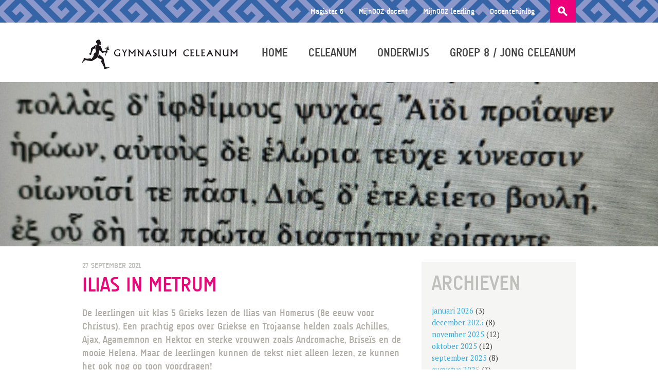

--- FILE ---
content_type: text/html; charset=UTF-8
request_url: https://www.celeanum.nl/ilias-in-metrum/
body_size: 12442
content:
<!DOCTYPE html>
<html  xmlns:fb="https://www.facebook.com/2008/fbml"  xmlns:og="http://ogp.me/ns#" lang="nl-NL">
<head>
    <meta charset="UTF-8">
    <meta name="viewport" content="width=device-width, initial-scale=1">

    <title>Ilias in metrum | Gymnasium Celeanum </title>
    
    <meta name='robots' content='max-image-preview:large' />
<link rel="alternate" type="application/rss+xml" title="Gymnasium Celeanum &raquo; feed" href="https://www.celeanum.nl/feed/" />
<link rel="alternate" title="oEmbed (JSON)" type="application/json+oembed" href="https://www.celeanum.nl/wp-json/oembed/1.0/embed?url=https%3A%2F%2Fwww.celeanum.nl%2Filias-in-metrum%2F" />
<link rel="alternate" title="oEmbed (XML)" type="text/xml+oembed" href="https://www.celeanum.nl/wp-json/oembed/1.0/embed?url=https%3A%2F%2Fwww.celeanum.nl%2Filias-in-metrum%2F&#038;format=xml" />
		<!-- This site uses the Google Analytics by ExactMetrics plugin v8.11.1 - Using Analytics tracking - https://www.exactmetrics.com/ -->
		<!-- Opmerking: ExactMetrics is momenteel niet geconfigureerd op deze site. De site eigenaar moet authenticeren met Google Analytics in de ExactMetrics instellingen scherm. -->
					<!-- No tracking code set -->
				<!-- / Google Analytics by ExactMetrics -->
		<style id='wp-img-auto-sizes-contain-inline-css' type='text/css'>
img:is([sizes=auto i],[sizes^="auto," i]){contain-intrinsic-size:3000px 1500px}
/*# sourceURL=wp-img-auto-sizes-contain-inline-css */
</style>
<style id='wp-emoji-styles-inline-css' type='text/css'>

	img.wp-smiley, img.emoji {
		display: inline !important;
		border: none !important;
		box-shadow: none !important;
		height: 1em !important;
		width: 1em !important;
		margin: 0 0.07em !important;
		vertical-align: -0.1em !important;
		background: none !important;
		padding: 0 !important;
	}
/*# sourceURL=wp-emoji-styles-inline-css */
</style>
<style id='wp-block-library-inline-css' type='text/css'>
:root{--wp-block-synced-color:#7a00df;--wp-block-synced-color--rgb:122,0,223;--wp-bound-block-color:var(--wp-block-synced-color);--wp-editor-canvas-background:#ddd;--wp-admin-theme-color:#007cba;--wp-admin-theme-color--rgb:0,124,186;--wp-admin-theme-color-darker-10:#006ba1;--wp-admin-theme-color-darker-10--rgb:0,107,160.5;--wp-admin-theme-color-darker-20:#005a87;--wp-admin-theme-color-darker-20--rgb:0,90,135;--wp-admin-border-width-focus:2px}@media (min-resolution:192dpi){:root{--wp-admin-border-width-focus:1.5px}}.wp-element-button{cursor:pointer}:root .has-very-light-gray-background-color{background-color:#eee}:root .has-very-dark-gray-background-color{background-color:#313131}:root .has-very-light-gray-color{color:#eee}:root .has-very-dark-gray-color{color:#313131}:root .has-vivid-green-cyan-to-vivid-cyan-blue-gradient-background{background:linear-gradient(135deg,#00d084,#0693e3)}:root .has-purple-crush-gradient-background{background:linear-gradient(135deg,#34e2e4,#4721fb 50%,#ab1dfe)}:root .has-hazy-dawn-gradient-background{background:linear-gradient(135deg,#faaca8,#dad0ec)}:root .has-subdued-olive-gradient-background{background:linear-gradient(135deg,#fafae1,#67a671)}:root .has-atomic-cream-gradient-background{background:linear-gradient(135deg,#fdd79a,#004a59)}:root .has-nightshade-gradient-background{background:linear-gradient(135deg,#330968,#31cdcf)}:root .has-midnight-gradient-background{background:linear-gradient(135deg,#020381,#2874fc)}:root{--wp--preset--font-size--normal:16px;--wp--preset--font-size--huge:42px}.has-regular-font-size{font-size:1em}.has-larger-font-size{font-size:2.625em}.has-normal-font-size{font-size:var(--wp--preset--font-size--normal)}.has-huge-font-size{font-size:var(--wp--preset--font-size--huge)}.has-text-align-center{text-align:center}.has-text-align-left{text-align:left}.has-text-align-right{text-align:right}.has-fit-text{white-space:nowrap!important}#end-resizable-editor-section{display:none}.aligncenter{clear:both}.items-justified-left{justify-content:flex-start}.items-justified-center{justify-content:center}.items-justified-right{justify-content:flex-end}.items-justified-space-between{justify-content:space-between}.screen-reader-text{border:0;clip-path:inset(50%);height:1px;margin:-1px;overflow:hidden;padding:0;position:absolute;width:1px;word-wrap:normal!important}.screen-reader-text:focus{background-color:#ddd;clip-path:none;color:#444;display:block;font-size:1em;height:auto;left:5px;line-height:normal;padding:15px 23px 14px;text-decoration:none;top:5px;width:auto;z-index:100000}html :where(.has-border-color){border-style:solid}html :where([style*=border-top-color]){border-top-style:solid}html :where([style*=border-right-color]){border-right-style:solid}html :where([style*=border-bottom-color]){border-bottom-style:solid}html :where([style*=border-left-color]){border-left-style:solid}html :where([style*=border-width]){border-style:solid}html :where([style*=border-top-width]){border-top-style:solid}html :where([style*=border-right-width]){border-right-style:solid}html :where([style*=border-bottom-width]){border-bottom-style:solid}html :where([style*=border-left-width]){border-left-style:solid}html :where(img[class*=wp-image-]){height:auto;max-width:100%}:where(figure){margin:0 0 1em}html :where(.is-position-sticky){--wp-admin--admin-bar--position-offset:var(--wp-admin--admin-bar--height,0px)}@media screen and (max-width:600px){html :where(.is-position-sticky){--wp-admin--admin-bar--position-offset:0px}}

/*# sourceURL=wp-block-library-inline-css */
</style><style id='global-styles-inline-css' type='text/css'>
:root{--wp--preset--aspect-ratio--square: 1;--wp--preset--aspect-ratio--4-3: 4/3;--wp--preset--aspect-ratio--3-4: 3/4;--wp--preset--aspect-ratio--3-2: 3/2;--wp--preset--aspect-ratio--2-3: 2/3;--wp--preset--aspect-ratio--16-9: 16/9;--wp--preset--aspect-ratio--9-16: 9/16;--wp--preset--color--black: #000000;--wp--preset--color--cyan-bluish-gray: #abb8c3;--wp--preset--color--white: #ffffff;--wp--preset--color--pale-pink: #f78da7;--wp--preset--color--vivid-red: #cf2e2e;--wp--preset--color--luminous-vivid-orange: #ff6900;--wp--preset--color--luminous-vivid-amber: #fcb900;--wp--preset--color--light-green-cyan: #7bdcb5;--wp--preset--color--vivid-green-cyan: #00d084;--wp--preset--color--pale-cyan-blue: #8ed1fc;--wp--preset--color--vivid-cyan-blue: #0693e3;--wp--preset--color--vivid-purple: #9b51e0;--wp--preset--gradient--vivid-cyan-blue-to-vivid-purple: linear-gradient(135deg,rgb(6,147,227) 0%,rgb(155,81,224) 100%);--wp--preset--gradient--light-green-cyan-to-vivid-green-cyan: linear-gradient(135deg,rgb(122,220,180) 0%,rgb(0,208,130) 100%);--wp--preset--gradient--luminous-vivid-amber-to-luminous-vivid-orange: linear-gradient(135deg,rgb(252,185,0) 0%,rgb(255,105,0) 100%);--wp--preset--gradient--luminous-vivid-orange-to-vivid-red: linear-gradient(135deg,rgb(255,105,0) 0%,rgb(207,46,46) 100%);--wp--preset--gradient--very-light-gray-to-cyan-bluish-gray: linear-gradient(135deg,rgb(238,238,238) 0%,rgb(169,184,195) 100%);--wp--preset--gradient--cool-to-warm-spectrum: linear-gradient(135deg,rgb(74,234,220) 0%,rgb(151,120,209) 20%,rgb(207,42,186) 40%,rgb(238,44,130) 60%,rgb(251,105,98) 80%,rgb(254,248,76) 100%);--wp--preset--gradient--blush-light-purple: linear-gradient(135deg,rgb(255,206,236) 0%,rgb(152,150,240) 100%);--wp--preset--gradient--blush-bordeaux: linear-gradient(135deg,rgb(254,205,165) 0%,rgb(254,45,45) 50%,rgb(107,0,62) 100%);--wp--preset--gradient--luminous-dusk: linear-gradient(135deg,rgb(255,203,112) 0%,rgb(199,81,192) 50%,rgb(65,88,208) 100%);--wp--preset--gradient--pale-ocean: linear-gradient(135deg,rgb(255,245,203) 0%,rgb(182,227,212) 50%,rgb(51,167,181) 100%);--wp--preset--gradient--electric-grass: linear-gradient(135deg,rgb(202,248,128) 0%,rgb(113,206,126) 100%);--wp--preset--gradient--midnight: linear-gradient(135deg,rgb(2,3,129) 0%,rgb(40,116,252) 100%);--wp--preset--font-size--small: 13px;--wp--preset--font-size--medium: 20px;--wp--preset--font-size--large: 36px;--wp--preset--font-size--x-large: 42px;--wp--preset--spacing--20: 0.44rem;--wp--preset--spacing--30: 0.67rem;--wp--preset--spacing--40: 1rem;--wp--preset--spacing--50: 1.5rem;--wp--preset--spacing--60: 2.25rem;--wp--preset--spacing--70: 3.38rem;--wp--preset--spacing--80: 5.06rem;--wp--preset--shadow--natural: 6px 6px 9px rgba(0, 0, 0, 0.2);--wp--preset--shadow--deep: 12px 12px 50px rgba(0, 0, 0, 0.4);--wp--preset--shadow--sharp: 6px 6px 0px rgba(0, 0, 0, 0.2);--wp--preset--shadow--outlined: 6px 6px 0px -3px rgb(255, 255, 255), 6px 6px rgb(0, 0, 0);--wp--preset--shadow--crisp: 6px 6px 0px rgb(0, 0, 0);}:where(.is-layout-flex){gap: 0.5em;}:where(.is-layout-grid){gap: 0.5em;}body .is-layout-flex{display: flex;}.is-layout-flex{flex-wrap: wrap;align-items: center;}.is-layout-flex > :is(*, div){margin: 0;}body .is-layout-grid{display: grid;}.is-layout-grid > :is(*, div){margin: 0;}:where(.wp-block-columns.is-layout-flex){gap: 2em;}:where(.wp-block-columns.is-layout-grid){gap: 2em;}:where(.wp-block-post-template.is-layout-flex){gap: 1.25em;}:where(.wp-block-post-template.is-layout-grid){gap: 1.25em;}.has-black-color{color: var(--wp--preset--color--black) !important;}.has-cyan-bluish-gray-color{color: var(--wp--preset--color--cyan-bluish-gray) !important;}.has-white-color{color: var(--wp--preset--color--white) !important;}.has-pale-pink-color{color: var(--wp--preset--color--pale-pink) !important;}.has-vivid-red-color{color: var(--wp--preset--color--vivid-red) !important;}.has-luminous-vivid-orange-color{color: var(--wp--preset--color--luminous-vivid-orange) !important;}.has-luminous-vivid-amber-color{color: var(--wp--preset--color--luminous-vivid-amber) !important;}.has-light-green-cyan-color{color: var(--wp--preset--color--light-green-cyan) !important;}.has-vivid-green-cyan-color{color: var(--wp--preset--color--vivid-green-cyan) !important;}.has-pale-cyan-blue-color{color: var(--wp--preset--color--pale-cyan-blue) !important;}.has-vivid-cyan-blue-color{color: var(--wp--preset--color--vivid-cyan-blue) !important;}.has-vivid-purple-color{color: var(--wp--preset--color--vivid-purple) !important;}.has-black-background-color{background-color: var(--wp--preset--color--black) !important;}.has-cyan-bluish-gray-background-color{background-color: var(--wp--preset--color--cyan-bluish-gray) !important;}.has-white-background-color{background-color: var(--wp--preset--color--white) !important;}.has-pale-pink-background-color{background-color: var(--wp--preset--color--pale-pink) !important;}.has-vivid-red-background-color{background-color: var(--wp--preset--color--vivid-red) !important;}.has-luminous-vivid-orange-background-color{background-color: var(--wp--preset--color--luminous-vivid-orange) !important;}.has-luminous-vivid-amber-background-color{background-color: var(--wp--preset--color--luminous-vivid-amber) !important;}.has-light-green-cyan-background-color{background-color: var(--wp--preset--color--light-green-cyan) !important;}.has-vivid-green-cyan-background-color{background-color: var(--wp--preset--color--vivid-green-cyan) !important;}.has-pale-cyan-blue-background-color{background-color: var(--wp--preset--color--pale-cyan-blue) !important;}.has-vivid-cyan-blue-background-color{background-color: var(--wp--preset--color--vivid-cyan-blue) !important;}.has-vivid-purple-background-color{background-color: var(--wp--preset--color--vivid-purple) !important;}.has-black-border-color{border-color: var(--wp--preset--color--black) !important;}.has-cyan-bluish-gray-border-color{border-color: var(--wp--preset--color--cyan-bluish-gray) !important;}.has-white-border-color{border-color: var(--wp--preset--color--white) !important;}.has-pale-pink-border-color{border-color: var(--wp--preset--color--pale-pink) !important;}.has-vivid-red-border-color{border-color: var(--wp--preset--color--vivid-red) !important;}.has-luminous-vivid-orange-border-color{border-color: var(--wp--preset--color--luminous-vivid-orange) !important;}.has-luminous-vivid-amber-border-color{border-color: var(--wp--preset--color--luminous-vivid-amber) !important;}.has-light-green-cyan-border-color{border-color: var(--wp--preset--color--light-green-cyan) !important;}.has-vivid-green-cyan-border-color{border-color: var(--wp--preset--color--vivid-green-cyan) !important;}.has-pale-cyan-blue-border-color{border-color: var(--wp--preset--color--pale-cyan-blue) !important;}.has-vivid-cyan-blue-border-color{border-color: var(--wp--preset--color--vivid-cyan-blue) !important;}.has-vivid-purple-border-color{border-color: var(--wp--preset--color--vivid-purple) !important;}.has-vivid-cyan-blue-to-vivid-purple-gradient-background{background: var(--wp--preset--gradient--vivid-cyan-blue-to-vivid-purple) !important;}.has-light-green-cyan-to-vivid-green-cyan-gradient-background{background: var(--wp--preset--gradient--light-green-cyan-to-vivid-green-cyan) !important;}.has-luminous-vivid-amber-to-luminous-vivid-orange-gradient-background{background: var(--wp--preset--gradient--luminous-vivid-amber-to-luminous-vivid-orange) !important;}.has-luminous-vivid-orange-to-vivid-red-gradient-background{background: var(--wp--preset--gradient--luminous-vivid-orange-to-vivid-red) !important;}.has-very-light-gray-to-cyan-bluish-gray-gradient-background{background: var(--wp--preset--gradient--very-light-gray-to-cyan-bluish-gray) !important;}.has-cool-to-warm-spectrum-gradient-background{background: var(--wp--preset--gradient--cool-to-warm-spectrum) !important;}.has-blush-light-purple-gradient-background{background: var(--wp--preset--gradient--blush-light-purple) !important;}.has-blush-bordeaux-gradient-background{background: var(--wp--preset--gradient--blush-bordeaux) !important;}.has-luminous-dusk-gradient-background{background: var(--wp--preset--gradient--luminous-dusk) !important;}.has-pale-ocean-gradient-background{background: var(--wp--preset--gradient--pale-ocean) !important;}.has-electric-grass-gradient-background{background: var(--wp--preset--gradient--electric-grass) !important;}.has-midnight-gradient-background{background: var(--wp--preset--gradient--midnight) !important;}.has-small-font-size{font-size: var(--wp--preset--font-size--small) !important;}.has-medium-font-size{font-size: var(--wp--preset--font-size--medium) !important;}.has-large-font-size{font-size: var(--wp--preset--font-size--large) !important;}.has-x-large-font-size{font-size: var(--wp--preset--font-size--x-large) !important;}
/*# sourceURL=global-styles-inline-css */
</style>

<style id='classic-theme-styles-inline-css' type='text/css'>
/*! This file is auto-generated */
.wp-block-button__link{color:#fff;background-color:#32373c;border-radius:9999px;box-shadow:none;text-decoration:none;padding:calc(.667em + 2px) calc(1.333em + 2px);font-size:1.125em}.wp-block-file__button{background:#32373c;color:#fff;text-decoration:none}
/*# sourceURL=/wp-includes/css/classic-themes.min.css */
</style>
<link rel='stylesheet' id='tc-front-css' href='https://www.celeanum.nl/wp-content/plugins/tickera/css/front.css?ver=3.5.6.3' type='text/css' media='all' />
<link rel='stylesheet' id='tc-elementor-sc-popup-css' href='https://www.celeanum.nl/wp-content/plugins/tickera/css/builders/elementor-sc-popup.css?ver=3.5.6.3' type='text/css' media='all' />
<link rel='stylesheet' id='font-awesome-css' href='https://www.celeanum.nl/wp-content/plugins/tickera/css/font-awesome.min.css?ver=3.5.6.3' type='text/css' media='all' />
<link rel='stylesheet' id='tc_custom_fields-fields-front-css' href='https://www.celeanum.nl/wp-content/plugins/custom-forms/css/front.css?ver=1.2.6' type='text/css' media='all' />
<link rel='stylesheet' id='tc-events-filter-css-css' href='https://www.celeanum.nl/wp-content/plugins/tickera-events-listing/includes/css/event-filtering-style.css?ver=6.9' type='text/css' media='all' />
<link rel='stylesheet' id='tc-multiselect-css' href='https://www.celeanum.nl/wp-content/plugins/tickera-events-listing/includes/js/multiselect/jquery.multiselect.css?ver=6.9' type='text/css' media='all' />
<link rel='stylesheet' id='tc-datepicker-css' href='https://www.celeanum.nl/wp-content/plugins/tickera-events-listing/includes/css/datepicker.css?ver=6.9' type='text/css' media='all' />
<link rel='stylesheet' id='celeanum-style-css' href='https://www.celeanum.nl/wp-content/themes/celeanum/style.css?ver=6.9' type='text/css' media='all' />
<link rel='stylesheet' id='dflip-style-css' href='https://www.celeanum.nl/wp-content/plugins/3d-flipbook-dflip-lite/assets/css/dflip.min.css?ver=2.4.20' type='text/css' media='all' />
<link rel='stylesheet' id='tc-common-front-css' href='https://www.celeanum.nl/wp-content/plugins/tickera/includes/addons/gutenberg/assets/blocks.css?ver=3.5.6.3' type='text/css' media='all' />
<script type="text/javascript" src="https://www.celeanum.nl/wp-includes/js/jquery/jquery.min.js?ver=3.7.1" id="jquery-core-js"></script>
<script type="text/javascript" src="https://www.celeanum.nl/wp-includes/js/jquery/jquery-migrate.min.js?ver=3.4.1" id="jquery-migrate-js"></script>
<script type="text/javascript" id="tc-cart-js-extra">
/* <![CDATA[ */
var tc_ajax = {"ajaxUrl":"https://www.celeanum.nl/wp-admin/admin-ajax.php","ajaxNonce":"a8832b51e7","empty_cart_message":"Are you sure you want to remove all tickets from your cart?","success_message":"Ticket Added!","imgUrl":"https://www.celeanum.nl/wp-content/plugins/tickera/images/ajax-loader.gif","addingMsg":"Adding ticket to cart...","outMsg":"In Your Cart","cart_url":"https://www.celeanum.nl/winkelmandje/","update_cart_message":"Please update your cart before to proceed.","empty_cart_confirmation":"Please confirm to remove all of the items from your cart.","tc_provide_your_details":"In order to continue you need to agree to provide your details.","tc_gateway_collection_data":"","tc_error_message":"Only customers aged 16 or older are permitted for purchase on this website","tc_show_age_check":"no","tc_field_error":"This field is required *","alphanumeric_characters_only":"Please use alphanumeric characters only."};
//# sourceURL=tc-cart-js-extra
/* ]]> */
</script>
<script type="text/javascript" src="https://www.celeanum.nl/wp-content/plugins/tickera/js/cart.js?ver=3.5.6.3" id="tc-cart-js"></script>
<script type="text/javascript" id="tc-jquery-validate-js-extra">
/* <![CDATA[ */
var tc_jquery_validate_library_translation = {"required":"This field is required.","remote":"Please fix this field.","email":"Please enter a valid email address.","url":"Please enter a valid URL.","date":"Please enter a valid date.","dateISO":"Please enter a valid date (ISO).","number":"Please enter a valid number.","digits":"Please enter only digits.","equalTo":"Please enter the same value again.","maxlength":"Please enter no more than {0} characters.","minlength":"Please enter at least {0} characters.","rangelength":"Please enter a value between {0} and {1} characters long.","range":"Please enter a value between {0} and {1}.","max":"Please enter a value less than or equal to {0}.","min":"Please enter a value greater than or equal to {0}.","step":"Please enter a multiple of {0}."};
//# sourceURL=tc-jquery-validate-js-extra
/* ]]> */
</script>
<script type="text/javascript" src="https://www.celeanum.nl/wp-content/plugins/tickera/js/jquery.validate.min.js?ver=3.5.6.3" id="tc-jquery-validate-js"></script>
<link rel="https://api.w.org/" href="https://www.celeanum.nl/wp-json/" /><link rel="alternate" title="JSON" type="application/json" href="https://www.celeanum.nl/wp-json/wp/v2/posts/23625" /><link rel="EditURI" type="application/rsd+xml" title="RSD" href="https://www.celeanum.nl/xmlrpc.php?rsd" />
<meta name="generator" content="WordPress 6.9" />
<link rel="canonical" href="https://www.celeanum.nl/ilias-in-metrum/" />
<link rel='shortlink' href='https://www.celeanum.nl/?p=23625' />
<meta name="redi-version" content="1.2.7" /><link rel="icon" href="https://www.celeanum.nl/wp-content/uploads/2018/03/cropped-logo-beeldmerk-32x32.png" sizes="32x32" />
<link rel="icon" href="https://www.celeanum.nl/wp-content/uploads/2018/03/cropped-logo-beeldmerk-192x192.png" sizes="192x192" />
<link rel="apple-touch-icon" href="https://www.celeanum.nl/wp-content/uploads/2018/03/cropped-logo-beeldmerk-180x180.png" />
<meta name="msapplication-TileImage" content="https://www.celeanum.nl/wp-content/uploads/2018/03/cropped-logo-beeldmerk-270x270.png" />
		<style type="text/css" id="wp-custom-css">
			.sub-pagina-item- { height: 200px!important; }		</style>
		    <meta name="google-site-verification" content="9nQQ8yhM23dmOn2xKAMH3gHPDsifcvzdN8Mo9iQNM5g" />
	<!-- Open Graph Meta -->
	<meta property="og:title" content="Ilias in metrum"/>
	<meta property="og:description" content="De leerlingen uit klas 5 Grieks lezen de Ilias van Homerus (8e eeuw voor Christus). Een prachtig epos over...Lees meer" />
	<meta property="og:url" content="https://www.celeanum.nl/ilias-in-metrum/"/>
		<meta property="og:image" content="https://www.celeanum.nl/wp-content/uploads/2021/09/20210927_190515-1-700x366.jpg" />	<meta property="og:type" content="article"/>
	<meta property="og:site_name" content="Gymnasium Celeanum"/>

	<!-- Load icons -->
	
	<link rel="apple-touch-icon" href="https://www.celeanum.nl/wp-content/themes/celeanum/apple-touch-icon.png"/>
	<!-- Load webfonts -->
	<link href='https://fonts.googleapis.com/css?family=PT+Serif:400,700' rel='stylesheet' type='text/css'>
	<!-- Stylesheets -->

	<link rel="stylesheet" href="https://www.celeanum.nl/wp-content/themes/celeanum/assets/css/style.min.css?9a6986d7eaa0b8e30a8b7138ef07cb12">
	<link rel="stylesheet" href="https://www.celeanum.nl/wp-content/themes/celeanum/assets/css/bootstrap.min.css" type="text/css" media="screen" />
	<link rel="stylesheet" href="https://www.celeanum.nl/wp-content/themes/celeanum/assets/css/fancybox.min.css" type="text/css" media="screen" />
	
	
</head>

<body class="wp-singular post-template-default single single-post postid-23625 single-format-standard wp-theme-celeanum">
	<header>
    	<section id="snelmenu">
		<div class="container">
			<div class="row">
                <div class="col-xs-12">
                	<div id="zoeken"><form role="search" method="get" class="search-form" action="https://www.celeanum.nl/">
				<label>
					<span class="screen-reader-text">Zoeken naar:</span>
					<input type="search" class="search-field" placeholder="Zoeken &hellip;" value="" name="s" />
				</label>
				<input type="submit" class="search-submit" value="Zoeken" />
			</form></div>
					<nav id="snel-menu"><div class="menu-snelmenu-container"><ul id="menu-snelmenu" class="menu"><li id="menu-item-2618" class="hide-for-small menu-item menu-item-type-custom menu-item-object-custom menu-item-2618"><a target="_blank" href="http://celeanum.magister.net">Magister 6</a></li>
<li id="menu-item-6605" class="menu-item menu-item-type-custom menu-item-object-custom menu-item-6605"><a target="_blank" href="https://ooz.sharepoint.com/sites/intranet">MijnOOZ docent</a></li>
<li id="menu-item-32269" class="menu-item menu-item-type-custom menu-item-object-custom menu-item-32269"><a href="http://leerling.ooz.nl/">MijnOOZ leerling</a></li>
<li id="menu-item-20609" class="menu-item menu-item-type-custom menu-item-object-custom menu-item-20609"><a href="/wp-admin">Docenteninlog</a></li>
</ul></div></nav>
                    <div style="display:inline-block">
					                    </div>
                </div><!--menu-->
            </div><!--row-->
		</div><!--container-->
		</section>
		<div class="container">
			<div class="row">
				<div class="col-xs-12">
					<div id="logo" onclick="location.href='https://www.celeanum.nl';" style="cursor:pointer;">
                    <div id="logo-1">
					<svg width="60" height="60"><image xlink:href="https://www.celeanum.nl/wp-content/themes/celeanum/assets/img/logo-beeldmerk.svg" src="https://www.celeanum.nl/wp-content/themes/celeanum/assets/img/logo-beeldmerk.png" width="60" height="60"/></svg>
                    </div>
					<div id="logo-2" >
					<svg width="122" height="14"><image xlink:href="https://www.celeanum.nl/wp-content/themes/celeanum/assets/img/logo-tekst-gymnasium.svg" src="https://www.celeanum.nl/wp-content/themes/celeanum/assets/img/logo-tekst.png" width="122" height="14" /></svg>
                    </div>
					<div id="logo-3" >
					<svg width="108" height="14"><image xlink:href="https://www.celeanum.nl/wp-content/themes/celeanum/assets/img/logo-tekst-celeanum.svg" src="https://www.celeanum.nl/wp-content/themes/celeanum/assets/img/logo-tekst.png" width="108" height="14" /></svg>
                    </div>
                    </div>
                    <nav id="hoofd-menu">
                        <button class="menu-toggle"><span class="fui-list"></span></button>
                        <div class="menu-hoofdmenu-container"><ul id="menu-hoofdmenu" class="menu"><li id="menu-item-61" class="menu-item menu-item-type-post_type menu-item-object-page menu-item-home menu-item-61"><a href="https://www.celeanum.nl/">Home</a></li>
<li id="menu-item-62" class="menu-item menu-item-type-post_type menu-item-object-page menu-item-62"><a href="https://www.celeanum.nl/celeanum/">Celeanum</a></li>
<li id="menu-item-64" class="menu-item menu-item-type-post_type menu-item-object-page menu-item-64"><a href="https://www.celeanum.nl/onderwijs/">Onderwijs</a></li>
<li id="menu-item-538" class="menu-item menu-item-type-post_type menu-item-object-page menu-item-538"><a href="https://www.celeanum.nl/groep-8/">Groep 8 / Jong Celeanum</a></li>
</ul></div>                    </nav>
                </div><!--menu-->
            </div><!--row-->
		</div><!--container-->
	</header>
<section id="pagina-afbeelding" style="background-image:url(https://www.celeanum.nl/wp-content/uploads/2021/09/20210927_190515-1-1400x700.jpg);"></section>       

<section id="content">
    <div class="container">
        <div class="row">
            <div class="col-xs-12 col-sm-8">
			
            
                <h5>27 september 2021</h5>

                
<article id="post-23625" class="post-23625 post type-post status-publish format-standard has-post-thumbnail hentry category-geen-categorie">
		<h1 class="oranje">Ilias in metrum</h1>
				
	<div class="entry-content">
		<p class="inleiding">De leerlingen uit klas 5 Grieks lezen de Ilias van Homerus (8e eeuw voor Christus). Een prachtig epos over Griekse en Trojaanse helden zoals Achilles, Ajax, Agamemnon en Hektor en sterke vrouwen zoals Andromache, Briseïs en de mooie Helena. Maar de leerlingen kunnen de tekst niet alleen lezen, ze kunnen het ook nog op toon voordragen!</p>
<p>Een epos als de Ilias had een vast ritme: de dactylische hexameter. Lange en korte klanken wisselen elkaar af. De leerlingen uit klas 5 leren dit ritme. Mw De Haan daagde haar leerlingen uit om de eerste regels van de Ilias mooi te kunnen voorlezen: met én zonder tekst. Indra en Juan konden het als geen ander en droegen de eerste regels van de Ilias zonder problemen uit hun hoofd voor. Goed gedaan!</p>
<p>De Ilias gaat over de ruzie tussen Agamemnon en Achilles en beschrijft een korte periode uit de Trojaanse Oorlog. De oorlog was ontketend door de roof van de Griekse Helena door de Trojaan Paris. Helena was al getrouwd en de Grieken waren vast van plan haar terug te halen en trokken op naar Troje. Daar leverden zij 10 jaar strijd, maar konden Troje pas innemen na de list van de slimme Odysseus die de truc van het houten paard bedacht. Het paard werd volgestopt met Griekse strijders en nietsvermoedend trokken de Trojanen het paard de stad binnen. Zo konden de Grieken de stad veroveren. Troje werd met de grond gelijkgemaakt, de inwoners vermoord of tot slaaf gemaakt.</p>
<div id='gallery-1' class='gallery galleryid-23625 gallery-columns-3 gallery-size-thumbnail'><figure class='gallery-item'>
			<div class='gallery-icon landscape'>
				<a href='https://www.celeanum.nl/wp-content/uploads/2021/09/20210927_190515-scaled.jpg'><img fetchpriority="high" decoding="async" width="730" height="370" src="https://www.celeanum.nl/wp-content/uploads/2021/09/20210927_190515-730x370.jpg" class="attachment-thumbnail size-thumbnail" alt="" /></a>
			</div></figure><figure class='gallery-item'>
			<div class='gallery-icon landscape'>
				<a href='https://www.celeanum.nl/wp-content/uploads/2021/09/20210927_190525.jpg'><img decoding="async" width="730" height="370" src="https://www.celeanum.nl/wp-content/uploads/2021/09/20210927_190525-730x370.jpg" class="attachment-thumbnail size-thumbnail" alt="" /></a>
			</div></figure>
		</div>

<p><iframe title="Eerste regels Ilias" width="640" height="360" src="https://www.youtube.com/embed/kpuKkoCQwY4?feature=oembed" frameborder="0" allow="accelerometer; autoplay; clipboard-write; encrypted-media; gyroscope; picture-in-picture; web-share" referrerpolicy="strict-origin-when-cross-origin" allowfullscreen></iframe></p>

			</div><!-- .entry-content -->

</article><!-- #post-## -->
    
                	<nav><hr />
		<h1 class="screen-reader-text">Post navigation</h1>
		<div class="nav-post-links">
			<div class="nav-vorige"><a href="https://www.celeanum.nl/herdenking-rozenboom-de-deportaties/" rel="prev">ouder</a></div>            <div class="nav-overzicht"><a href="/2026">overzicht</a></div>
            <div class="nav-volgende"><a href="https://www.celeanum.nl/celeracing-op-circuit-zandvoort/" rel="next">nieuwer</a></div>		</div><!-- .nav-links -->
	</nav><!-- .navigation -->
	        
                
            </div>
            
            <div class="col-xs-12 col-sm-4">
<section id="side-widget">
        <div class="row">
            <div class="col-xs-12">
                <aside id="archives-2" class="widget widget_archive"><h1 class="widget-title">Archieven</h1>
			<ul>
					<li><a href='https://www.celeanum.nl/2026/01/'>januari 2026</a>&nbsp;(3)</li>
	<li><a href='https://www.celeanum.nl/2025/12/'>december 2025</a>&nbsp;(8)</li>
	<li><a href='https://www.celeanum.nl/2025/11/'>november 2025</a>&nbsp;(12)</li>
	<li><a href='https://www.celeanum.nl/2025/10/'>oktober 2025</a>&nbsp;(12)</li>
	<li><a href='https://www.celeanum.nl/2025/09/'>september 2025</a>&nbsp;(8)</li>
	<li><a href='https://www.celeanum.nl/2025/08/'>augustus 2025</a>&nbsp;(3)</li>
	<li><a href='https://www.celeanum.nl/2025/07/'>juli 2025</a>&nbsp;(5)</li>
	<li><a href='https://www.celeanum.nl/2025/06/'>juni 2025</a>&nbsp;(8)</li>
	<li><a href='https://www.celeanum.nl/2025/05/'>mei 2025</a>&nbsp;(6)</li>
	<li><a href='https://www.celeanum.nl/2025/04/'>april 2025</a>&nbsp;(10)</li>
	<li><a href='https://www.celeanum.nl/2025/03/'>maart 2025</a>&nbsp;(8)</li>
	<li><a href='https://www.celeanum.nl/2025/02/'>februari 2025</a>&nbsp;(3)</li>
	<li><a href='https://www.celeanum.nl/2025/01/'>januari 2025</a>&nbsp;(4)</li>
	<li><a href='https://www.celeanum.nl/2024/12/'>december 2024</a>&nbsp;(9)</li>
	<li><a href='https://www.celeanum.nl/2024/11/'>november 2024</a>&nbsp;(5)</li>
	<li><a href='https://www.celeanum.nl/2024/10/'>oktober 2024</a>&nbsp;(12)</li>
	<li><a href='https://www.celeanum.nl/2024/09/'>september 2024</a>&nbsp;(3)</li>
	<li><a href='https://www.celeanum.nl/2024/07/'>juli 2024</a>&nbsp;(2)</li>
	<li><a href='https://www.celeanum.nl/2024/06/'>juni 2024</a>&nbsp;(10)</li>
	<li><a href='https://www.celeanum.nl/2024/05/'>mei 2024</a>&nbsp;(8)</li>
	<li><a href='https://www.celeanum.nl/2024/04/'>april 2024</a>&nbsp;(10)</li>
	<li><a href='https://www.celeanum.nl/2024/03/'>maart 2024</a>&nbsp;(8)</li>
	<li><a href='https://www.celeanum.nl/2024/02/'>februari 2024</a>&nbsp;(10)</li>
	<li><a href='https://www.celeanum.nl/2024/01/'>januari 2024</a>&nbsp;(2)</li>
	<li><a href='https://www.celeanum.nl/2023/12/'>december 2023</a>&nbsp;(9)</li>
	<li><a href='https://www.celeanum.nl/2023/11/'>november 2023</a>&nbsp;(10)</li>
	<li><a href='https://www.celeanum.nl/2023/10/'>oktober 2023</a>&nbsp;(14)</li>
	<li><a href='https://www.celeanum.nl/2023/09/'>september 2023</a>&nbsp;(10)</li>
	<li><a href='https://www.celeanum.nl/2023/07/'>juli 2023</a>&nbsp;(4)</li>
	<li><a href='https://www.celeanum.nl/2023/06/'>juni 2023</a>&nbsp;(8)</li>
	<li><a href='https://www.celeanum.nl/2023/05/'>mei 2023</a>&nbsp;(6)</li>
	<li><a href='https://www.celeanum.nl/2023/04/'>april 2023</a>&nbsp;(2)</li>
	<li><a href='https://www.celeanum.nl/2023/03/'>maart 2023</a>&nbsp;(1)</li>
	<li><a href='https://www.celeanum.nl/2023/02/'>februari 2023</a>&nbsp;(5)</li>
	<li><a href='https://www.celeanum.nl/2023/01/'>januari 2023</a>&nbsp;(6)</li>
	<li><a href='https://www.celeanum.nl/2022/12/'>december 2022</a>&nbsp;(1)</li>
	<li><a href='https://www.celeanum.nl/2022/11/'>november 2022</a>&nbsp;(2)</li>
	<li><a href='https://www.celeanum.nl/2022/10/'>oktober 2022</a>&nbsp;(5)</li>
	<li><a href='https://www.celeanum.nl/2022/09/'>september 2022</a>&nbsp;(5)</li>
	<li><a href='https://www.celeanum.nl/2022/07/'>juli 2022</a>&nbsp;(7)</li>
	<li><a href='https://www.celeanum.nl/2022/06/'>juni 2022</a>&nbsp;(12)</li>
	<li><a href='https://www.celeanum.nl/2022/05/'>mei 2022</a>&nbsp;(8)</li>
	<li><a href='https://www.celeanum.nl/2022/04/'>april 2022</a>&nbsp;(8)</li>
	<li><a href='https://www.celeanum.nl/2022/03/'>maart 2022</a>&nbsp;(6)</li>
	<li><a href='https://www.celeanum.nl/2022/02/'>februari 2022</a>&nbsp;(4)</li>
	<li><a href='https://www.celeanum.nl/2022/01/'>januari 2022</a>&nbsp;(3)</li>
	<li><a href='https://www.celeanum.nl/2021/12/'>december 2021</a>&nbsp;(7)</li>
	<li><a href='https://www.celeanum.nl/2021/11/'>november 2021</a>&nbsp;(10)</li>
	<li><a href='https://www.celeanum.nl/2021/10/'>oktober 2021</a>&nbsp;(12)</li>
	<li><a href='https://www.celeanum.nl/2021/09/'>september 2021</a>&nbsp;(13)</li>
	<li><a href='https://www.celeanum.nl/2021/08/'>augustus 2021</a>&nbsp;(5)</li>
	<li><a href='https://www.celeanum.nl/2021/07/'>juli 2021</a>&nbsp;(8)</li>
	<li><a href='https://www.celeanum.nl/2021/06/'>juni 2021</a>&nbsp;(10)</li>
	<li><a href='https://www.celeanum.nl/2021/05/'>mei 2021</a>&nbsp;(8)</li>
	<li><a href='https://www.celeanum.nl/2021/04/'>april 2021</a>&nbsp;(4)</li>
	<li><a href='https://www.celeanum.nl/2021/03/'>maart 2021</a>&nbsp;(11)</li>
	<li><a href='https://www.celeanum.nl/2021/02/'>februari 2021</a>&nbsp;(10)</li>
	<li><a href='https://www.celeanum.nl/2021/01/'>januari 2021</a>&nbsp;(7)</li>
	<li><a href='https://www.celeanum.nl/2020/12/'>december 2020</a>&nbsp;(6)</li>
	<li><a href='https://www.celeanum.nl/2020/11/'>november 2020</a>&nbsp;(6)</li>
	<li><a href='https://www.celeanum.nl/2020/10/'>oktober 2020</a>&nbsp;(8)</li>
	<li><a href='https://www.celeanum.nl/2020/09/'>september 2020</a>&nbsp;(3)</li>
	<li><a href='https://www.celeanum.nl/2020/08/'>augustus 2020</a>&nbsp;(4)</li>
	<li><a href='https://www.celeanum.nl/2020/07/'>juli 2020</a>&nbsp;(3)</li>
	<li><a href='https://www.celeanum.nl/2020/06/'>juni 2020</a>&nbsp;(6)</li>
	<li><a href='https://www.celeanum.nl/2020/05/'>mei 2020</a>&nbsp;(2)</li>
	<li><a href='https://www.celeanum.nl/2020/04/'>april 2020</a>&nbsp;(4)</li>
	<li><a href='https://www.celeanum.nl/2020/03/'>maart 2020</a>&nbsp;(11)</li>
	<li><a href='https://www.celeanum.nl/2020/02/'>februari 2020</a>&nbsp;(11)</li>
	<li><a href='https://www.celeanum.nl/2020/01/'>januari 2020</a>&nbsp;(11)</li>
	<li><a href='https://www.celeanum.nl/2019/12/'>december 2019</a>&nbsp;(12)</li>
	<li><a href='https://www.celeanum.nl/2019/11/'>november 2019</a>&nbsp;(9)</li>
	<li><a href='https://www.celeanum.nl/2019/10/'>oktober 2019</a>&nbsp;(10)</li>
	<li><a href='https://www.celeanum.nl/2019/09/'>september 2019</a>&nbsp;(7)</li>
	<li><a href='https://www.celeanum.nl/2019/08/'>augustus 2019</a>&nbsp;(2)</li>
	<li><a href='https://www.celeanum.nl/2019/07/'>juli 2019</a>&nbsp;(9)</li>
	<li><a href='https://www.celeanum.nl/2019/06/'>juni 2019</a>&nbsp;(2)</li>
			</ul>

			</aside>            </div>
        </div>
</section>
</div>

        </div>
        
    </div>
    
</section>
<section id="homepage-menu-small">
	<div class="container">
		<div class="row">
			<div class="col-xs-12 col-sm-4">
				<h2><a href="/celeanum/voor-leerlingen">Voor leerlingen</a></h2>
			</div>
			<div class="col-xs-12 col-sm-4">
				<h2><a href="/celeanum/voor-ouders">Voor ouders</a></h2>
			</div>
			<div class="col-xs-12 col-sm-4">
				<h2><a href="/begeleiding">Begeleiding</a></h2>
			</div>
		</div>
		<!--row -->
	</div>
	<!--container -->
</section><!-- homepage-menu -->


<footer>
    <section id="handige-links">
		<div class="container">
			<div class="row">
				<div id="onderwijs" class="col-xs-12 col-sm-4">
                    <h3 class="lichtblauw"><a href="https://www.celeanum.nl/celeanum/">Het Celeanum</a></h3>
                    <nav id="onderwijs-menu"><div class="menu-celeanum-container"><ul id="menu-celeanum" class="menu"><li id="menu-item-333" class="menu-item menu-item-type-post_type menu-item-object-page menu-item-333"><a href="https://www.celeanum.nl/celeanum/geschiedenis/">Geschiedenis</a></li>
<li id="menu-item-335" class="menu-item menu-item-type-post_type menu-item-object-page menu-item-335"><a href="https://www.celeanum.nl/groep-8/locaties/">Locaties</a></li>
<li id="menu-item-7533" class="menu-item menu-item-type-post_type menu-item-object-page menu-item-7533"><a href="https://www.celeanum.nl/celeanum/econasium-vecon-business-school/">Econasium / VECON Business School</a></li>
<li id="menu-item-5436" class="menu-item menu-item-type-post_type menu-item-object-page menu-item-5436"><a href="https://www.celeanum.nl/celeanum/vacatures/">Vacatures</a></li>
<li id="menu-item-14232" class="menu-item menu-item-type-post_type menu-item-object-page menu-item-14232"><a href="https://www.celeanum.nl/celeanum/avg-privacy/">AVG – Informatiebeveiliging en Privacy (IBP)</a></li>
</ul></div></nav>
                </div>
                <div id="celeanum" class="col-xs-12 col-sm-4">
                    <h3 class="lichtblauw"><a href="https://www.celeanum.nl/onderwijs/">Onderwijs</a></h3>
                    <nav id="celeanum-menu"><div class="menu-onderwijs-container"><ul id="menu-onderwijs" class="menu"><li id="menu-item-331" class="menu-item menu-item-type-post_type menu-item-object-page menu-item-331"><a href="https://www.celeanum.nl/onderwijs/vakken/">Vakken</a></li>
<li id="menu-item-330" class="menu-item menu-item-type-post_type menu-item-object-page menu-item-330"><a href="https://www.celeanum.nl/onderwijs/profielen/">Profielen</a></li>
<li id="menu-item-327" class="menu-item menu-item-type-post_type menu-item-object-page menu-item-327"><a href="https://www.celeanum.nl/onderwijs/internationaal/">Internationaal</a></li>
<li id="menu-item-329" class="menu-item menu-item-type-post_type menu-item-object-page menu-item-329"><a href="https://www.celeanum.nl/onderwijs/lessentabel/">Lessentabel en lestijden</a></li>
<li id="menu-item-1741" class="menu-item menu-item-type-post_type menu-item-object-page menu-item-1741"><a href="https://www.celeanum.nl/onderwijs/honoursprogramma-hoogbegaafdheid/">Honoursprogramma / Hoogbegaafdheid</a></li>
</ul></div></nav>
                </div>
				<div class="col-xs-12 col-md-4">
                    <div class="row contact">
                        <div class="col-xs-12"><h3 class="lichtblauw"><a href="https://www.celeanum.nl/celeanum/contact/">Contact</a></h3></div>
                        <div class="col-xs-6 col-sm-4 col-md-6"><p class="contact">Hoofdlocatie:<br>Zoom 37<br>8032 EM Zwolle<br />
                        t (038) 455 28 20                        <br><a href="https://www.google.nl/maps/place/Zoom+37,+8032+EM+Zwolle/@52.5316861,6.0941217,18z/data=!4m2!3m1!1s0x47c7df4e93b998bf:0xd26d245106d149a" target="_blank" class="route">Routeplanner</a></p></div>
                        <div class="col-xs-6 col-sm-4 col-md-6"><p class="contact">Nevenlocatie:<br>Westerlaan 40<br>8011 CC Zwolle<br />
                        t (038) 455 40 00                        <br><a href="https://www.google.nl/maps/place/Westerlaan+40,+8011+CC+Zwolle/@52.5079902,6.0858907,17z/data=!3m1!4b1!4m2!3m1!1s0x47c7df2be890aef5:0x2a3a4850dbaaa72c" target="_blank" class="route">Routeplanner</a></p></div>
                        <div class="col-xs-12 col-sm-4 col-md-12">
                            <a href="mailto:administratie@celeanum.nl" class="social-iconen" title="Email Celeanum">
                              <svg width="43" height="43">
                                <image xlink:href="https://www.celeanum.nl/wp-content/themes/celeanum/assets/img/mail-ico.svg" src="https://www.celeanum.nl/wp-content/themes/celeanum/assets/img/mail-ico.png" width="43" height="43" />
                              </svg>
                            </a>
                            <a href="https://www.facebook.com/celeanum" target="_blank" class="social-iconen" title="Facebook Celeanum">
                              <svg width="43" height="43">
                                <image xlink:href="https://www.celeanum.nl/wp-content/themes/celeanum/assets/img/facebook-ico.svg" src="https://www.celeanum.nl/wp-content/themes/celeanum/assets/img/facebook-ico.png" width="43" height="43" />
                              </svg>
                            </a>
                              <a href="https://www.instagram.com/gymnasium_celeanum/" target="_blank" class="social-iconen" title="Instagram Celeanum">
                              <svg width="43" height="43">
                                <image xlink:href="https://www.celeanum.nl/wp-content/themes/celeanum/assets/img/insta-ico.svg" src="https://www.celeanum.nl/wp-content/themes/celeanum/assets/img/insta-ico.png" width="43" height="43" />
                              </svg>
                            </a>
                            <a href="https://www.youtube.com/channel/UCtbI1rIDIoCP9b8VLCDSg3g" target="_blank" class="social-iconen" title="Youtube Celeanum">
                              <svg width="43" height="43">
                                <image xlink:href="https://www.celeanum.nl/wp-content/themes/celeanum/assets/img/youtube-ico.svg" src="https://www.celeanum.nl/wp-content/themes/celeanum/assets/img/youtube-ico.png" width="43" height="43" />
                              </svg>
                            </a>
                            
                        </div>
                    </div>
                </div>
			</div><!--row -->
		</div><!--container -->
    </section>
    <section id="site-info">
		<div class="container">
			<div class="row">
				<div class="col-xs-12 col-sm-6 col-md-8">
                    <nav id="footer-menu"><div class="menu-footer-container"><ul id="menu-footer" class="menu"><li id="menu-item-10" class="menu-item menu-item-type-custom menu-item-object-custom menu-item-10"><a href="#">© 2020 &#8211; Gymnasium Celeanum Zwolle</a></li>
</ul></div></nav>
                </div>
				<div class="col-xs-12 col-sm-6 col-md-4"><span class="realisatie"><a href="http://www.idemditokampen.nl" target="_blank" title="Idem Dito Kampen">Webrealisatie door Idem Dito Kampen</a></span></div>
			</div><!--row -->
		</div><!--container -->
    </section>
</footer>

<script type="speculationrules">
{"prefetch":[{"source":"document","where":{"and":[{"href_matches":"/*"},{"not":{"href_matches":["/wp-*.php","/wp-admin/*","/wp-content/uploads/*","/wp-content/*","/wp-content/plugins/*","/wp-content/themes/celeanum/*","/*\\?(.+)"]}},{"not":{"selector_matches":"a[rel~=\"nofollow\"]"}},{"not":{"selector_matches":".no-prefetch, .no-prefetch a"}}]},"eagerness":"conservative"}]}
</script>
        <script data-cfasync="false">
            window.dFlipLocation = 'https://www.celeanum.nl/wp-content/plugins/3d-flipbook-dflip-lite/assets/';
            window.dFlipWPGlobal = {"text":{"toggleSound":"Zet geluid aan\/uit","toggleThumbnails":"Toggle thumbnails","toggleOutline":"Toggle outline\/bookmark","previousPage":"Vorige pagina","nextPage":"Volgende pagina","toggleFullscreen":"Toggle volledig scherm","zoomIn":"Inzoomen","zoomOut":"Uitzoomen","toggleHelp":"Toggle help","singlePageMode":"Modus enkele pagina","doublePageMode":"Modus dubbele pagina","downloadPDFFile":"PDF bestand downloaden","gotoFirstPage":"Naar de eerste pagina","gotoLastPage":"Naar de laatste pagina","share":"Delen","mailSubject":"Ik wilde dat je dit flipboek zou zien","mailBody":"Bekijk deze site {{url}}","loading":"DearFlip: aan het laden "},"viewerType":"flipbook","moreControls":"download,pageMode,startPage,endPage,sound","hideControls":"","scrollWheel":"false","backgroundColor":"#777","backgroundImage":"","height":"auto","paddingLeft":"20","paddingRight":"20","controlsPosition":"bottom","duration":800,"soundEnable":"true","enableDownload":"true","showSearchControl":"false","showPrintControl":"false","enableAnnotation":false,"enableAnalytics":"false","webgl":"true","hard":"none","maxTextureSize":"1600","rangeChunkSize":"524288","zoomRatio":1.5,"stiffness":3,"pageMode":"0","singlePageMode":"0","pageSize":"0","autoPlay":"false","autoPlayDuration":5000,"autoPlayStart":"false","linkTarget":"2","sharePrefix":"flipbook-"};
        </script>
      <script type="text/javascript" id="tclist-common-js-extra">
/* <![CDATA[ */
var tc_values = {"ajaxurl":"https://www.celeanum.nl/wp-admin/admin-ajax.php","date_format":"j F Y"};
//# sourceURL=tclist-common-js-extra
/* ]]> */
</script>
<script type="text/javascript" src="https://www.celeanum.nl/wp-content/plugins/tickera-events-listing/includes/js/common.js?ver=1.0.0" id="tclist-common-js"></script>
<script type="text/javascript" src="https://www.celeanum.nl/wp-includes/js/jquery/ui/core.min.js?ver=1.13.3" id="jquery-ui-core-js"></script>
<script type="text/javascript" src="https://www.celeanum.nl/wp-includes/js/jquery/ui/datepicker.min.js?ver=1.13.3" id="jquery-ui-datepicker-js"></script>
<script type="text/javascript" id="jquery-ui-datepicker-js-after">
/* <![CDATA[ */
jQuery(function(jQuery){jQuery.datepicker.setDefaults({"closeText":"Sluiten","currentText":"Vandaag","monthNames":["januari","februari","maart","april","mei","juni","juli","augustus","september","oktober","november","december"],"monthNamesShort":["jan","feb","mrt","apr","mei","jun","jul","aug","sep","okt","nov","dec"],"nextText":"Volgende","prevText":"Vorige","dayNames":["zondag","maandag","dinsdag","woensdag","donderdag","vrijdag","zaterdag"],"dayNamesShort":["zo","ma","di","wo","do","vr","za"],"dayNamesMin":["Z","M","D","W","D","V","Z"],"dateFormat":"d MM yy","firstDay":1,"isRTL":false});});
//# sourceURL=jquery-ui-datepicker-js-after
/* ]]> */
</script>
<script type="text/javascript" id="tclist-multiselect-js-extra">
/* <![CDATA[ */
var tclist__ = {"tclist_select_options":"Select options","tclist_search":"Search","tclist_selected":" selected","tclist_select_all":"Select all","tclist_unselect_all":"Unselect all","tclist_none_selected":"None Selected"};
//# sourceURL=tclist-multiselect-js-extra
/* ]]> */
</script>
<script type="text/javascript" src="https://www.celeanum.nl/wp-content/plugins/tickera-events-listing/includes/js/multiselect/jquery.multiselect.js?ver=1.1.2" id="tclist-multiselect-js"></script>
<script type="text/javascript" src="https://www.celeanum.nl/wp-content/plugins/3d-flipbook-dflip-lite/assets/js/dflip.min.js?ver=2.4.20" id="dflip-script-js"></script>
<script id="wp-emoji-settings" type="application/json">
{"baseUrl":"https://s.w.org/images/core/emoji/17.0.2/72x72/","ext":".png","svgUrl":"https://s.w.org/images/core/emoji/17.0.2/svg/","svgExt":".svg","source":{"concatemoji":"https://www.celeanum.nl/wp-includes/js/wp-emoji-release.min.js?ver=6.9"}}
</script>
<script type="module">
/* <![CDATA[ */
/*! This file is auto-generated */
const a=JSON.parse(document.getElementById("wp-emoji-settings").textContent),o=(window._wpemojiSettings=a,"wpEmojiSettingsSupports"),s=["flag","emoji"];function i(e){try{var t={supportTests:e,timestamp:(new Date).valueOf()};sessionStorage.setItem(o,JSON.stringify(t))}catch(e){}}function c(e,t,n){e.clearRect(0,0,e.canvas.width,e.canvas.height),e.fillText(t,0,0);t=new Uint32Array(e.getImageData(0,0,e.canvas.width,e.canvas.height).data);e.clearRect(0,0,e.canvas.width,e.canvas.height),e.fillText(n,0,0);const a=new Uint32Array(e.getImageData(0,0,e.canvas.width,e.canvas.height).data);return t.every((e,t)=>e===a[t])}function p(e,t){e.clearRect(0,0,e.canvas.width,e.canvas.height),e.fillText(t,0,0);var n=e.getImageData(16,16,1,1);for(let e=0;e<n.data.length;e++)if(0!==n.data[e])return!1;return!0}function u(e,t,n,a){switch(t){case"flag":return n(e,"\ud83c\udff3\ufe0f\u200d\u26a7\ufe0f","\ud83c\udff3\ufe0f\u200b\u26a7\ufe0f")?!1:!n(e,"\ud83c\udde8\ud83c\uddf6","\ud83c\udde8\u200b\ud83c\uddf6")&&!n(e,"\ud83c\udff4\udb40\udc67\udb40\udc62\udb40\udc65\udb40\udc6e\udb40\udc67\udb40\udc7f","\ud83c\udff4\u200b\udb40\udc67\u200b\udb40\udc62\u200b\udb40\udc65\u200b\udb40\udc6e\u200b\udb40\udc67\u200b\udb40\udc7f");case"emoji":return!a(e,"\ud83e\u1fac8")}return!1}function f(e,t,n,a){let r;const o=(r="undefined"!=typeof WorkerGlobalScope&&self instanceof WorkerGlobalScope?new OffscreenCanvas(300,150):document.createElement("canvas")).getContext("2d",{willReadFrequently:!0}),s=(o.textBaseline="top",o.font="600 32px Arial",{});return e.forEach(e=>{s[e]=t(o,e,n,a)}),s}function r(e){var t=document.createElement("script");t.src=e,t.defer=!0,document.head.appendChild(t)}a.supports={everything:!0,everythingExceptFlag:!0},new Promise(t=>{let n=function(){try{var e=JSON.parse(sessionStorage.getItem(o));if("object"==typeof e&&"number"==typeof e.timestamp&&(new Date).valueOf()<e.timestamp+604800&&"object"==typeof e.supportTests)return e.supportTests}catch(e){}return null}();if(!n){if("undefined"!=typeof Worker&&"undefined"!=typeof OffscreenCanvas&&"undefined"!=typeof URL&&URL.createObjectURL&&"undefined"!=typeof Blob)try{var e="postMessage("+f.toString()+"("+[JSON.stringify(s),u.toString(),c.toString(),p.toString()].join(",")+"));",a=new Blob([e],{type:"text/javascript"});const r=new Worker(URL.createObjectURL(a),{name:"wpTestEmojiSupports"});return void(r.onmessage=e=>{i(n=e.data),r.terminate(),t(n)})}catch(e){}i(n=f(s,u,c,p))}t(n)}).then(e=>{for(const n in e)a.supports[n]=e[n],a.supports.everything=a.supports.everything&&a.supports[n],"flag"!==n&&(a.supports.everythingExceptFlag=a.supports.everythingExceptFlag&&a.supports[n]);var t;a.supports.everythingExceptFlag=a.supports.everythingExceptFlag&&!a.supports.flag,a.supports.everything||((t=a.source||{}).concatemoji?r(t.concatemoji):t.wpemoji&&t.twemoji&&(r(t.twemoji),r(t.wpemoji)))});
//# sourceURL=https://www.celeanum.nl/wp-includes/js/wp-emoji-loader.min.js
/* ]]> */
</script>

<!-- jQuery -->
<script src="https://ajax.googleapis.com/ajax/libs/jquery/1.11.0/jquery.min.js"></script>

<!-- Javascript -->
<script src="https://www.celeanum.nl/wp-content/themes/celeanum/assets/js/fancybox.min.js"></script>
<script src="https://www.celeanum.nl/wp-content/themes/celeanum/assets/js/scripts.js"></script>
<script src="https://maxcdn.bootstrapcdn.com/bootstrap/3.3.7/js/bootstrap.min.js" integrity="sha384-Tc5IQib027qvyjSMfHjOMaLkfuWVxZxUPnCJA7l2mCWNIpG9mGCD8wGNIcPD7Txa" crossorigin="anonymous"></script>


<script>
  (function(i,s,o,g,r,a,m){i['GoogleAnalyticsObject']=r;i[r]=i[r]||function(){
  (i[r].q=i[r].q||[]).push(arguments)},i[r].l=1*new Date();a=s.createElement(o),
  m=s.getElementsByTagName(o)[0];a.async=1;a.src=g;m.parentNode.insertBefore(a,m)
  })(window,document,'script','//www.google-analytics.com/analytics.js','ga');

  ga('create', 'UA-36247985-20', 'auto');
  ga('send', 'pageview');
</script>
</body>
</html>


--- FILE ---
content_type: text/css
request_url: https://www.celeanum.nl/wp-content/themes/celeanum/style.css?ver=6.9
body_size: 249
content:
/*
Theme Name: Gymnasium Celeanum
Theme URI: http://www.celeanum.nl/
Author: Idem Dito Kampen
Author URI: http://www.idemditokampen.nl/
Description: 
Version: 1.0-wpcom
License: GNU General Public License v2 or later
License URI: http://www.gnu.org/licenses/gpl-2.0.html
Text Domain: celeanum
Tags:

This theme, like WordPress, is licensed under the GPL.
Use it to make something cool, have fun, and share what you've learned with others.

Celeanum is based on Underscores http://underscores.me/, (C) 2012-2014 Automattic, Inc.

*/

--- FILE ---
content_type: text/css
request_url: https://www.celeanum.nl/wp-content/themes/celeanum/assets/css/style.min.css?9a6986d7eaa0b8e30a8b7138ef07cb12
body_size: 9797
content:
@font-face {
	font-family: Audimat;
	src: url(../fonts/audimat-regular-webfont.eot);
	src: url(../fonts/audimat-regular-webfont.eot?#iefix) format('embedded-opentype'), url(../fonts/audimat-regular-webfont.woff2) format('woff2'), url(../fonts/audimat-regular-webfont.woff) format('woff'), url(../fonts/audimat-regular-webfont.ttf) format('truetype'), url(../fonts/audimat-regular-webfont.svg#audimatregular) format('svg');
	font-weight: 400;
	font-style: normal
}

@font-face {
	font-family: Audimat;
	src: url(../fonts/audimat-bold-webfont.eot);
	src: url(../fonts/audimat-bold-webfont.eot?#iefix) format('embedded-opentype'), url(../fonts/audimat-bold-webfont.woff2) format('woff2'), url(../fonts/audimat-bold-webfont.woff) format('woff'), url(../fonts/audimat-bold-webfont.ttf) format('truetype'), url(../fonts/audimat-bold-webfont.svg#audimatbold) format('svg');
	font-weight: 700;
	font-style: normal
}

@font-face {
	font-family: Flat-UI-Pro-Icons;
	src: url(../fonts/flat-ui-icons-regular.eot);
	src: url(.../fonts/flat-ui-icons-regular.eot?#iefix) format('embedded-opentype'), url(../fonts/flat-ui-icons-regular.woff) format('woff'), url(../fonts/flat-ui-icons-regular.ttf) format('truetype'), url(../fonts/flat-ui-icons-regular.svg#flat-ui-icons-regular) format('svg')
}

a,
abbr,
acronym,
address,
applet,
big,
blockquote,
body,
caption,
cite,
code,
dd,
del,
dfn,
div,
dl,
dt,
em,
fieldset,
font,
form,
h1,
h2,
h3,
h4,
h5,
h6,
html,
iframe,
ins,
kbd,
label,
legend,
li,
object,
ol,
p,
pre,
q,
s,
samp,
small,
span,
strike,
strong,
sub,
sup,
table,
tbody,
td,
tfoot,
th,
thead,
tr,
tt,
ul,
var {
	border: 0;
	font-family: inherit;
	font-size: 100%;
	font-style: inherit;
	font-weight: inherit;
	margin: 0;
	outline: 0;
	padding: 0;
	vertical-align: baseline
}

html {
	font-size: 62.5%;
	overflow-y: scroll;
	-webkit-text-size-adjust: 100%;
	-ms-text-size-adjust: 100%
}

button,
html,
html a,
input,
select,
textarea {
	-webkit-font-smoothing: antialiased;
	text-shadow: 1px 1px 1px rgba(0, 0, 0, .004)
}

*,
:after,
:before {
	-webkit-box-sizing: border-box;
	-moz-box-sizing: border-box;
	box-sizing: border-box
}

body {
	background: #fff
}

article,
aside,
details,
figcaption,
figure,
footer,
header,
main,
nav,
section {
	display: block
}

ol,
ul {
	list-style: none
}

table {
	border-collapse: separate;
	border-spacing: 0
}

caption,
td,
th {
	font-weight: 400;
	text-align: left
}

blockquote:after,
blockquote:before,
q:after,
q:before {
	content: ""
}

blockquote,
q {
	quotes: """"
}

a:focus {
	outline: thin dotted
}

a:active,
a:hover {
	outline: 0
}

a img {
	border: 0
}

img {
	display: block
}

.clear:after,
.clear:before,
.comment-content:after,
.comment-content:before,
.entry-content:after,
.entry-content:before,
.site-content:after,
.site-content:before,
.site-footer:after,
.site-footer:before,
.site-header:after,
.site-header:before {
	content: "";
	display: table
}

.clear:after,
.comment-content:after,
.entry-content:after,
.site-content:after,
.site-footer:after,
.site-header:after {
	clear: both
}

.alignleft {
	display: inline;
	float: left;
	margin-right: 1.5em
}

.alignright {
	display: inline;
	float: right;
	margin-left: 1.5em
}

.aligncenter {
	clear: both;
	display: block;
	margin: 0 auto
}

.wit {
	color: #fff
}

.oranje {
    color: #ed067a;
}

.donkerblauw {
	color: #0f67b2
}

.lichtblauw {
	color: #2eaadc
}



.grijs {
    color: #3665a7;
    font-size: 32px;
    margin-top: 10px;
}

.hide-for-small {
	display: none
}

@media (min-width:768px) {
	.hide-for-small {
		display: block
	}
}

@media (min-width:992px) {
	.hide-for-small {
		display: block
	}
}

body,
button,
input,
p,
select,
textarea {
	color: #404040;
	font-family: 'PT Serif', serif;
	font-size: 1.45rem;
	line-height: 1.6
}

h1,
h2,
h3,
h4,
h5,
h6 {
	font-family: Audimat, Arial, Sans-Serif;
	font-weight: 700;
	clear: both;
	text-transform: uppercase;
	line-height: 1.1;
	color: #bfbfbb
}

h1 {
	font-size: 40px;
	font-weight: 700;
	margin-bottom: 2rem
}

h2 {
	font-size: 24px;
	margin: .6rem 0
}

h3 {
	font-size: 22px;
	margin: 1.2rem 0 .6rem
}

h4 {
	font-size: 17px;
	margin: 1.2rem 0 .6rem
}

h5 {
	margin-bottom: .8rem
}

p {
	margin-bottom: 1.5em
}

p.contact {
	font-family: Audimat, Arial, Sans-Serif;
	font-weight: 700;
	font-size: 16px;
	color: #fff
}

p.inleiding {
	font-family: Audimat, Arial, Sans-Serif;
	font-weight: 700;
	font-size: 19px;
	line-height: 1.4;
	color: #afada5
}

b,
strong {
	font-weight: 700
}

cite,
dfn,
em,
i {
	font-style: italic
}

blockquote {
	margin: 0 1.5em
}

address {
	margin: 0 0 1.5em
}

pre {
	background: #eee;
	font-family: "Courier 10 Pitch", Courier, monospace;
	font-size: 15px;
	font-size: 1.5rem;
	line-height: 1.6;
	margin-bottom: 1.6em;
	max-width: 100%;
	overflow: auto;
	padding: 1.6em
}

code,
kbd,
tt,
var {
	font: 15px Monaco, Consolas, "Andale Mono", "DejaVu Sans Mono", monospace
}

abbr,
acronym {
	border-bottom: 1px dotted #666;
	cursor: help
}

ins,
mark {
	background: #fff9c0;
	text-decoration: none
}

sub,
sup {
	font-size: 75%;
	height: 0;
	line-height: 0;
	position: relative;
	vertical-align: baseline
}

sup {
	bottom: 1ex
}

sub {
	top: .5ex
}

small {
	font-size: 75%
}

big {
	font-size: 125%
}

hr {
	background-color: #e5e5e5;
	border: 0;
	height: 1px;
	margin-bottom: 1.5em
}

ol,
ul {
	margin: 0 0 1.5em 3em
}

ul {
	list-style: disc
}

ol {
	list-style: decimal
}

li > ol,
li > ul {
	margin-bottom: 0;
	margin-left: 1.5em
}

dt {
	font-weight: 700
}

dd {
	margin: 0 1.5em 1.5em
}

img {
	height: auto;
	max-width: 100%
}

figure {
	margin: 0
}

figcaption {
	margin: 0;
	background-color: #fff;
	padding: .6rem 1rem;
	font-family: Audimat;
	font-size: 1.3rem;
	font-weight: 700;
	text-transform: uppercase;
	color: #bfbfbb;
	text-align: right
}

table {
	margin: 1.5rem 0 3rem;
	width: 100%
}

th {
	font-weight: 700
}

td {
	padding: .5rem 0;
	border-bottom: solid 1px #e5e5e5
}

a {
	text-decoration: none;
	transition: all .3s
}

a {
	color: #2eaadc
}

a:hover {
    color: #444444;
}

a h3 {
    transition: all 0.3s;
    color: #3665a7;
}

a h3:hover {
    color: #ed067a;
}

a.meer {
    display: block;
    padding: 1rem 0;
    text-align: right;
    text-decoration: none;
    color: #ed067a;
    font-family: Audimat;
    font-weight: 700;
    font-size: 15px;
    text-transform: uppercase;
}



.nav-volgende a:hover:after,
a.meer:hover:after {
	transform: translate(10px, 0);
	-webkit-transform: translate(10px, 0);
	-ms-transform: translate(10px, 0)
}

a.meer:active, a.meer:focus, a.meer:hover {
    color: #2d2d2d;
}

.nav-page-links div {
	display: inline-block;
	width: 49%
}

.nav-post-links div {
	display: inline-block;
	width: 32%
}

.nav-volgende {
	text-align: right
}

.nav-overzicht {
	text-align: center
}

.nav-vorige {
	text-align: left
}

#eo-widget-next-month a, #eo-widget-prev-month a, .nav-overzicht a, .nav-volgende a, .nav-vorige a {
    display: inline-block;
    padding: 1rem 0;
    text-decoration: none;
    color: #ee1381;
    font-family: Audimat;
    font-weight: 700;
    font-size: 15px;
    text-transform: uppercase;
}

.nav-vorige a:before {
	display: inline-block;
	margin-right: 1.2rem;
	color: #e47d1a;
	content: '<<';
	transition: all .3s ease
}



.nav-vorige a:hover:before {
	transform: translate(10px, 0);
	-webkit-transform: translate(-10px, 0);
	-ms-transform: translate(-10px, 0)
}

a.nieuws-item {
	display: block;
	text-align: left;
	text-decoration: none;
	color: #2eaadc;
	padding: .7rem 0;
	font-family: Audimat;
	font-weight: 700;
	font-size: 17px;
	text-transform: uppercase;
	border-bottom: solid 1px #c5c3bd
}

a.nieuws-item:hover {
    color: #ed067a;
}

a.nieuws-item:after {
    display: inline-block;
    margin-left: 1.2rem;
    color: #ed067a;
    content: ">>";
    transition: all 0.3s ease;
}

a.nieuws-item:hover:after {
	transform: translate(10px, 0);
	-webkit-transform: translate(10px, 0);
	-ms-transform: translate(10px, 0)
}

a.button {
	display: block;
	text-align: left;
	text-decoration: none;
	color: #2eaadc;
	padding: .55rem 0;
	font-family: Audimat;
	font-weight: 700;
	font-size: 17px;
	text-transform: uppercase
}

a.button:hover {
	color: #e47d1a
}

a.button:after {
	display: inline-block;
	margin-left: 1.2rem;
	color: #e47d1a;
	content: '>>';
	transition: all .3s ease
}

a.button:hover:after {
	transform: translate(10px, 0);
	-webkit-transform: translate(10px, 0);
	-ms-transform: translate(10px, 0)
}

a.route {
	display: block;
	text-decoration: none;
	color: #fff;
	font-family: Audimat;
	font-weight: 700;
	font-size: 16px
}

a.route:hover {
    color: #000000;
}

a.route:after {
	display: inline-block;
	margin-left: 1.2rem;
	color: #fff;
	content: '>>';
	transition: all .3s ease
}

a.route:hover:after {
	transform: translate(10px, 0);
	-webkit-transform: translate(10px, 0);
	-ms-transform: translate(10px, 0)
}

a.social-iconen {
	opacity: 1;
	transition: all .3s
}

a.social-iconen:hover {
	opacity: .6
}

.realisatie a {
    font-family: Audimat;
    font-weight: 700;
    font-size: 15px;
    color: #fff;
    display: block;
    margin: 0;
    padding: 1rem 0;
    opacity: 0.8;
}

.realisatie a:hover {
	opacity: 1
}

section#homepage-menu h2 a, section#homepage-menu-small h2 a {
    color: #0f67b2;
    transition: all 0.3s;
    margin-bottom: 20px !important;
    display: block;
    font-size: 28px;
}

section#homepage-menu h2 a:hover, section#homepage-menu-small h2 a:hover {
    color: #ed067a;
}

a#roosterwijzigingen {
	display: block;
	margin-top: 3rem;
	background-color: #0f67b2;
	background-position: center center;
	background-size: auto;
	padding: 3rem;
	width: 100%;
	text-align: center;
	transition: all .3s
}

a#roosterwijzigingen:hover {
	background-color: #e47d1a
}

a#roosterwijzigingen .titel {
	display: block;
	font-family: Audimat;
	font-weight: 700;
	font-size: 28px;
	clear: both;
	text-transform: uppercase;
	line-height: 1;
	color: #fff;
	transition: all .3s
}

a#roosterwijzigingen .tekst {
	display: block;
	margin-top: 10px;
	font-family: Audimat;
	font-weight: 700;
	font-size: 16px;
	clear: both;
	line-height: 1.2;
	transition: all .3s
}

a#roosterwijzigingen:hover .tekst,
a#roosterwijzigingen:hover .titel {
	color: #fff
}

a.homepage-button {
	display: block;
	margin-top: 1.5rem;
	margin-bottom: 1.5rem;
	background-color: #e47d1a;
	background-position: center center;
	background-size: auto;
	padding: 1rem 1.6rem;
	width: 100%;
	font-family: Audimat;
	font-weight: 700;
	font-size: 17px;
	text-transform: uppercase;
	color: #fff;
	transition: all .3s
}

a.homepage-button:hover {
	background-color: #e59242
}

a.homepage-button.blauw {
	background-color: #0f67b2
}

a.homepage-button.blauw:hover {
	background-color: #2978bc
}

a.homepage-button:after {
	display: inline-block;
	margin-left: 1.2rem;
	color: #fff;
	content: '>>';
	transition: all .3s ease
}

a.homepage-button:hover:after {
	transform: translate(10px, 0);
	-webkit-transform: translate(10px, 0);
	-ms-transform: translate(10px, 0)
}

a.nieuws {
	height: auto;
	overflow: hidden
}

a.nieuwsoverzicht {
	height: auto;
	overflow: hidden
}

@media (min-width:768px) {
	a.nieuws {
		height: 175px
	}

	a.nieuwsoverzicht {
		height: 143px
	}
}

@media (min-width:992px) {
	a.nieuws {
		height: 152px
	}

	a.nieuwsoverzicht {
		height: 124px
	}
}

#logo {
	position: absolute;
	padding: 3.2rem 0 0 0
}

#logo-1 {
	position: absolute;
	display: inline-block;
	margin: 0
}

#logo-2 {
	position: absolute;
	margin: 1.7rem 0 0 6.2rem;
	display: none
}

#logo-3 {
	position: absolute;
	margin: 1.7rem 0 0 6.2rem;
	display: inline-block
}

#snelmenu {
	background-color: #8c97ca;
	background-image: url(../img/patroon-blauw-v3.svg);
	background-position: center center;
	background-size: auto
}

#zoeken {
	display: block;
	float: right
}

#pagina-afbeelding {
	height: 32rem;
	background-size: cover;
	background-position: center center;
	display: none
}

#content {
	padding: 3rem 0
}

#homepage-menu {
	background-color: #dff3fa;
	padding: 0 0 5rem 0
}

#homepage-menu-small {
	background-color: #dff3fa;
	padding: 2rem 0 1rem 0;
}

#handige-links {
    background-color: #064695;
    /* background-image: url(../img/patroon-blauw.svg); */
    background-position: center center;
    padding: 5rem 0;
}

#site-info {
    
}

#site-info {
	/* background-color: #004695; */
    background-color: #8c97ca;
    background-image: url(../img/patroon-blauw-v3.svg);
}

#activiteiten,
#groep8,
#leerlingen,
#ouders {
	padding-top: 5rem
}

.social-iconen {
	margin-right: 5px
}

.message {
	display: block;
	background-color: #f5f5f3;
	color: #bfbfbb;
	padding: 1rem 1.8rem .9rem;
	border-radius: 3px;
	font-family: Audimat;
	font-weight: 700;
	font-size: 1.6rem;
	text-transform: uppercase
}

.error {
    display: block;
    background-color: #3665a7;
    color: #fff;
    padding: 1rem 1.8rem .9rem;
    border-radius: 3px;
    font-family: Audimat;
    font-weight: 700;
    font-size: 1.6rem;
    text-transform: uppercase;
}

.realisatie {
	display: none
}

.sub-pagina-item {
	height: 100%;
	margin-bottom: 2rem
}

.tekstblok {
	margin-top: 2rem;
	margin-bottom: 2rem
}

#agenda {
	background-color: #f5f5f3;
	padding: 2rem;
	width: 100%
}

.agenda-item {
	display: block;
	border-bottom: solid 1px #fff;
	padding: 1rem 0
}

.agenda-datum {
	display: inline-block;
	float: left;
	width: 18%;
	max-width: 50px
}

.agenda-dag {
    display: block;
    font-family: Audimat;
    font-weight: 700;
    font-size: 32px;
    line-height: 1;
    text-transform: uppercase;
    color: #7f7f7f;
}

.agenda-maand {
    display: block;
    font-family: Audimat;
    font-weight: 700;
    font-size: 17px;
    line-height: 1;
    text-transform: uppercase;
    color: #7f7f7f;
}

.agenda-naam {
	display: inline-block;
	float: left;
	padding: 0;
	width: 82%
}

.agenda-naam a {
	text-decoration: none;
	color: #2eaadc;
	margin: 0;
	padding: 0;
	font-family: Audimat;
	font-weight: 700;
	font-size: 17px;
	line-height: 1.3;
	text-transform: uppercase
}

.agenda-naam a:hover {
    color: #000;
}

.agenda-naam a:after {
    display: inline-block;
    margin-left: 1.2rem;
    color: #ed067a;
    content: '>>';
    transition: all .3s ease;
    position: relative;
    top: -2px;
}

.agenda-naam a:hover:after {
	transform: translate(10px, 0);
	-webkit-transform: translate(10px, 0);
	-ms-transform: translate(10px, 0)
}

#agenda-details ul {
	list-style: none;
	margin: 0;
	padding: 0
}

#agenda-details li h4 {
	margin: .5rem 0;
	color: #2eaadc
}

#agenda-details span {
	display: inline-block;
	width: 100px;
	color: #bfbfbb
}

#celeanum,
#onderwijs {
	display: none
}

@media (min-width:768px) {
	.realisatie {
		display: block
	}

	#pagina-afbeelding {
		height: 32rem;
		background-size: cover;
		background-position: center center;
		display: block
	}

	.sub-pagina-item {
		height: 300px;
		margin-bottom: 2rem
	}

	#logo-1,
	#logo-3 {
		display: inline-block
	}

	#logo-2 {
		display: none
	}

	#logo-3 {
		margin: 1.7rem 0 0 6.2rem
	}
}

@media (min-width:992px) {

	#celeanum,
	#onderwijs {
		display: block
	}

	#logo-2 {
		position: absolute;
		margin: 1.7rem 0 0 6.2rem;
		display: inline-block
	}

	#logo-3 {
		position: absolute;
		margin: 1.7rem 0 0 19.6rem;
		display: inline-block
	}
}

@media (min-width:1200px) {
	#logo-2 {
		position: absolute;
		margin: 1.7rem 0 0 6.2rem;
		display: inline-block
	}

	#logo-3 {
		position: absolute;
		margin: 1.7rem 0 0 19.6rem;
		display: inline-block
	}
}

.menu {
	clear: both;
	display: block;
	float: left;
	width: 100%
}

.menu,
.menu ul {
	list-style: none;
	margin: 0;
	padding-left: 0
}

.menu li {
	position: relative
}

.menu a {
	display: block;
	text-decoration: none
}

nav#snel-menu {
	display: inline-block;
	float: right
}

nav#snel-menu ul {
	list-style: none;
	margin: 0;
	padding-left: 0
}

nav#snel-menu li {
	float: left;
	position: relative
}

nav#snel-menu a {
	display: block;
	text-decoration: none;
	color: #fff;
	padding: 1rem 1.5rem;
	font-family: Audimat;
	font-weight: 700;
	font-size: 15px
}

nav#snel-menu a:hover {
	opacity: .7
}

nav#snel-menu li:last-child a {
	padding: 1rem 3rem 1rem 1.5rem
}

nav#hoofd-menu {
	clear: both;
	display: block;
	width: 100%
}

nav#hoofd-menu div {
	float: right
}

nav#hoofd-menu ul {
	list-style: none;
	margin: 0;
	padding-left: 0
}

nav#hoofd-menu li {
	float: left;
	position: relative
}

nav#hoofd-menu a {
    display: block;
    text-decoration: none;
    color: #444;
    padding: 4rem 2rem;
    font-family: Audimat;
    font-weight: 700;
    font-size: 23px;
    text-transform: uppercase;
}

nav#hoofd-menu li:last-child a {
	padding: 4rem 0 4rem 2rem
}

nav#hoofd-menu a:hover {
	color: #e9007c;
}

nav#hoofd-menu li.current-page-ancestor a,
nav#hoofd-menu li.current_page_item a {
	
	color: #e9007c;
}

nav#sub-menu {
	clear: both;
	display: block;
	width: 100%
}

nav#sub-menu ul {
	list-style: none;
	margin: 0;
	padding-left: 0;
	padding: 1rem 2rem 1rem;
	background-color: #f5f5f3
}

nav#sub-menu li {
	position: relative
}

nav#sub-menu ul li a {
	display: block;
	text-decoration: none;
	color: silver;
	padding: 1rem 0;
	font-family: Audimat;
	font-weight: 700;
	font-size: 24px;
	text-transform: uppercase
}

nav ul li.menu-item-has-children a:after {
	display: none;
	margin-left: 1.2rem;
	color: silver;
	content: '>';
	transition: all .3s ease;
	-ms-transform: rotate(90deg);
	-webkit-transform: rotate(90deg);
	transform: rotate(90deg)
}

nav#sub-menu ul li.expand a:after {
	-ms-transform: rotate(-90deg);
	-webkit-transform: rotate(-90deg);
	transform: rotate(-90deg)
}

nav#sub-menu ul ul {
	padding: 0
}

nav#sub-menu ul ul {
	height: auto;
	overflow: hidden
}

nav#sub-menu ul li.expand ul li a, nav#sub-menu ul ul li a {
    display: block;
    text-decoration: none;
    color: #3665a7;
    padding: .7rem 0;
    font-family: Audimat;
    font-weight: 700;
    font-size: 17px;
    text-transform: uppercase;
    border-bottom: solid 1px #c5c3bd;
}

nav#sub-menu ul li.expand ul li:first-child a,
nav#sub-menu ul ul li:first-child a {
	border-top: solid 1px #c5c3bd
}

nav#sub-menu ul li.expand ul li:last-child a,
nav#sub-menu ul ul li:last-child a {
	margin-bottom: 1.6rem
}

nav#sub-menu ul li.expand ul li.current-menu-item a,
nav#sub-menu ul ul li.current-menu-item a {
	color: #444444
}

nav#sub-menu ul li.expand ul li a:hover, nav#sub-menu ul ul li a:hover {
    color: #444444;
}

nav#sub-menu ul li.expand ul li a:after, nav#sub-menu ul ul li a:after {
    display: inline-block;
    margin-left: 1.2rem;
    color: #ed067a;
    content: '>>';
    transition: all .3s ease;
    -ms-transform: rotate(90deg);
    -webkit-transform: rotate(90deg);
    transform: rotate(90deg);
    transform: translate(0, 0);
    -webkit-transform: translate(0, 0);
    -ms-transform: translate(0, 0);
}

nav#sub-menu ul li.expand ul li a:hover:after,
nav#sub-menu ul ul li a:hover:after {
	transform: translate(10px, 0);
	-webkit-transform: translate(10px, 0);
	-ms-transform: translate(10px, 0)
}

nav#activiteiten-menu,
nav#groep8-menu,
nav#leerling-menu,
nav#ouders-menu {
	clear: both;
	display: block;
	width: 100%
}

nav#activiteiten-menu ul,
nav#groep8-menu ul,
nav#leerling-menu ul,
nav#ouders-menu ul {
	list-style: none;
	margin: 0;
	padding-left: 0
}

nav#activiteiten-menu li,
nav#groep8-menu li,
nav#leerling-menu li,
nav#ouders-menu li {
	position: relative
}

nav#activiteiten-menu a, nav#groep8-menu a, nav#leerling-menu a, nav#ouders-menu a {
    display: block;
    text-decoration: none;
    color: #2eaadc;
    padding: 1.5rem 0;
    font-family: Audimat;
    font-weight: 700;
    font-size: 17px;
    text-transform: uppercase;
    border-bottom: dashed 1px #c5c3bd;
}

nav#activiteiten-menu a:hover, nav#groep8-menu a:hover, nav#leerling-menu a:hover, nav#ouders-menu a:hover {
    color: #2eaadc;
}

nav#activiteiten-menu a:after, nav#groep8-menu a:after, nav#leerling-menu a:after, nav#ouders-menu a:after {
    display: inline-block;
    margin-left: 1.2rem;
    color: #ed067a;
    content: ">>";
    transition: all 0.3s ease;
}

nav#activiteiten-menu a:hover:after,
nav#groep8-menu a:hover:after,
nav#leerling-menu a:hover:after,
nav#ouders-menu a:hover:after {
	transform: translate(10px, 0);
	-webkit-transform: translate(10px, 0);
	-ms-transform: translate(10px, 0)
}

nav#celeanum-menu,
nav#onderwijs-menu {
	clear: both;
	display: block;
	width: 100%
}

nav#celeanum-menu ul,
nav#onderwijs-menu ul {
	list-style: none;
	margin: 0;
	padding-left: 0
}



nav#celeanum-menu li,
nav#onderwijs-menu li {
	position: relative
}

nav#celeanum-menu a, nav#onderwijs-menu a {
    display: block;
    text-decoration: none;
    color: #fff;
    padding: 0.4rem 0;
    font-family: Audimat;
    font-weight: 700;
    font-size: 16px;
}

nav#celeanum-menu a:hover,
nav#onderwijs-menu a:hover {
	color: #000
}

nav#celeanum-menu a:after, nav#onderwijs-menu a:after {
    display: inline-block;
    margin-left: 1.2rem;
    color: #ffffff;
    content: ">>";
    transition: all 0.3s ease;
}

nav#celeanum-menu a:hover:after,
nav#onderwijs-menu a:hover:after {
	transform: translate(10px, 0);
	-webkit-transform: translate(10px, 0);
	-ms-transform: translate(10px, 0)
}

nav#footer-menu {
	clear: both;
	display: block;
	float: left;
	width: 100%
}

nav#footer-menu ul {
	list-style: none;
	margin: 0;
	padding-left: 0
}

nav#footer-menu li {
	float: left;
	position: relative
}

nav#footer-menu a {
	display: block;
	text-decoration: none;
	color: #fff;
	padding: 1rem 1.5rem;
	font-family: Audimat;
	font-weight: 700;
	font-size: 15px
}

nav#footer-menu a:hover {
	opacity: .7
}

nav#footer-menu li:first-child a {
	padding: 1rem 1.5rem 1rem 0
}

.menu-toggle {
	display: none;
	margin: 3.5rem 0 3rem 0;
	background-color: #fff;
	color: #2eaadc;
	font-size: 26px;
	float: right
}

.menu-toggle:active,
.menu-toggle:hover {
	color: #e47d1a;
	background-color: #fff
}

@media screen and (max-width:660px) {

	.menu-toggle,
	.menu.toggled .nav-menu {
		display: block
	}

	nav#hoofd-menu div {
		display: block;
		float: none
	}

	nav#hoofd-menu ul {
		max-height: 0;
		overflow: hidden;
		transition: all .5s;
		text-align: center
	}

	nav#hoofd-menu li {
		display: inline-block;
		min-width: 100%
	}

	nav#hoofd-menu li a,
	nav#hoofd-menu li:last-child a {
		padding: 2rem;
		border-bottom: solid 1px #c5c3bd
	}

	nav#hoofd-menu.toggled ul {
		height: auto;
		max-height: 700px
	}
}

@media (max-width:768px) {
	nav#sub-menu ul ul {
		max-height: 0;
		transition: all .6s
	}

	nav#sub-menu ul li.expand ul {
		max-height: 9999px;
		transition: all .6s
	}

	nav#sub-menu ul li a:after {
		display: inline-block
	}
}

.site-main .comment-navigation,
.site-main .paging-navigation,
.site-main .post-navigation {
	margin: 0 0 1.5em;
	overflow: hidden
}

.comment-navigation .nav-previous,
.paging-navigation .nav-previous,
.post-navigation .nav-previous {
	float: left;
	width: 50%
}

.comment-navigation .nav-next,
.paging-navigation .nav-next,
.post-navigation .nav-next {
	float: right;
	text-align: right;
	width: 50%
}

button,
input,
select,
textarea {
	font-size: 100%;
	margin: 0;
	vertical-align: baseline;
	outline-width: 0;
	outline: 0
}

button,
input[type=button],
input[type=reset],
input[type=submit] {
	background: #e6e6e6;
	background-color: #d87516;
	padding: 1.1rem 1.7rem;
	font-family: Audimat;
	font-weight: 700;
	text-transform: uppercase;
	line-height: 1;
	color: #fff;
	font-size: 1.75rem;
	border: none;
	border-radius: 3px;
	cursor: pointer;
	-webkit-appearance: button;
	transition: all .3s
}

button:hover,
input[type=button]:hover,
input[type=reset]:hover,
input[type=submit]:hover {
	background-color: #2eaadc;
	transition: all .3s
}

input[type=checkbox],
input[type=radio] {
	padding: 0
}

input[type=search] {
	-webkit-appearance: textfield;
	-webkit-box-sizing: content-box;
	-moz-box-sizing: content-box;
	box-sizing: content-box
}

input[type=search]::-webkit-search-decoration {
	-webkit-appearance: none
}

button::-moz-focus-inner,
input::-moz-focus-inner {
	border: 0;
	padding: 0
}

input[type=email],
input[type=password],
input[type=search],
input[type=text],
input[type=url],
textarea {
	color: #000;
	border: 1px solid #ccc;
	border-radius: 3px
}

input[type=email],
input[type=password],
input[type=search],
input[type=text],
input[type=url] {
	padding: 3px
}

textarea {
	overflow: auto;
	padding-left: 3px;
	vertical-align: top;
	width: 100%
}

::-webkit-input-placeholder {
	color: #fff;
	opacity: 0
}

::-moz-placeholder {
	color: #fff;
	opacity: 0
}

:-ms-input-placeholder {
	color: #fff;
	opacity: 0
}

input:-moz-placeholder {
	color: #fff;
	opacity: 0
}

input.search-field {
	background-color: #ed007a;
	background-image: url(../img/vergrootglas.png);
	background-repeat: no-repeat;
	background-position: left center;
	border: none;
	border-radius: 0;
	color: #fff;
	padding: 1rem 1rem 1rem 4rem;
	width: 0;
	transition: width .5s;
	-webkit-transition-delay: 1s;
	transition-delay: 1s;
	font-family: Audimat;
	font-weight: 700;
	font-size: 15px
}

input.search-field:focus {
	width: 200px;
	transition: width .5s
}

#zoeken .search-submit {
	display: none
}

#loginform {
	margin: 2rem 0
}

#loginform .login-password label,
#loginform .login-username label {
	display: inline-block;
	width: 125px
}

.widget select {
	max-width: 100%
}

.widget_search .search-submit {
	display: none
}

#side-widget {
	background-color: #red
}

#side-widget ul {
	list-style: none;
	margin: 0;
	padding: 0
}

#side-widget h1 {
	color: #bfbfbb
}

#kalender-widget,
#side-widget {
	padding: 2rem 2rem 0;
	background: #f5f5f3;
	width: 100%
}

#kalender-widget table,
#side-widget table {
	max-width: 100%;
	font-family: Audimat;
	font-weight: 700;
	font-size: 20px;
	margin: 0;
	padding: 0
}

#kalender-widget table tfoot,
#kalender-widget table thead,
#side-widget table tfoot,
#side-widget table thead {
	font-size: 16px
}

#kalender-widget table caption,
#side-widget table caption {
	font-size: 22px;
	line-height: 1;
	font-weight: 700;
	text-transform: uppercase;
	color: #bfbfbb;
	margin-bottom: 20px
}

#kalender-widget td,
#kalender-widget th,
#side-widget td,
#side-widget th {
	text-align: center;
	vertical-align: center;
	border: none;
	padding: .25rem 0;
	width: 14%
}

#kalender-widget td.event a, #side-widget td.event a {
    color: #ed067a;
    font-weight: 800;
}

#kalender-widget td.eo-past-date,
#side-widget td.eo-past-date {
	color: #bfbfbb
}

#kalender-widget td.eo-future-date,
#side-widget td.eo-future-date {
	color: #2eaadc
}

.gallery {
	margin-bottom: 1.6em
}

.gallery-item {
	display: inline-block;
	margin: 1%;
	padding: 1%;
	text-align: center;
	vertical-align: top;
	width: 100%;
	background-color: #fff;
	box-shadow: 0 0 3px #888;
	transition: all .4s
}

.gallery-item:hover {
	opacity: .6
}

.gallery-columns-2 .gallery-item {
	max-width: 48%
}

.gallery-columns-3 .gallery-item {
	max-width: 31.33%
}

.gallery-columns-4 .gallery-item {
	max-width: 23%
}

.gallery-columns-5 .gallery-item {
	max-width: 18%
}

.gallery-columns-6 .gallery-item {
	max-width: 14.66%
}

.gallery-columns-7 .gallery-item {
	max-width: 12.28%
}

.gallery-columns-8 .gallery-item {
	max-width: 12.5%
}

.gallery-columns-9 .gallery-item {
	max-width: 11.11%
}

.gallery-icon img {
	margin: 0 auto
}

.gallery-caption {
	color: #707070;
	color: rgba(51, 51, 51, .7);
	display: block;
	font-family: "Noto Sans", sans-serif;
	font-size: 12px;
	font-size: 1.2rem;
	line-height: 1.5;
	padding: .5em 0
}

.gallery-columns-6 .gallery-caption,
.gallery-columns-7 .gallery-caption,
.gallery-columns-8 .gallery-caption,
.gallery-columns-9 .gallery-caption {
	display: none
}

.archive .format-aside .entry-title,
.blog .format-aside .entry-title {
	display: none
}

.comment-content a {
	word-wrap: break-word
}

.bypostauthor {
	display: block
}

.comment-content img.wp-smiley,
.entry-content img.wp-smiley,
.page-content img.wp-smiley {
	border: none;
	margin-bottom: 0;
	margin-top: 0;
	padding: 0
}

embed,
iframe,
object {
	max-width: 100%
}

.screen-reader-text {
	clip: rect(1px, 1px, 1px, 1px);
	position: absolute !important;
	height: 1px;
	width: 1px;
	overflow: hidden
}

.screen-reader-text:active,
.screen-reader-text:focus,
.screen-reader-text:hover {
	background-color: #f1f1f1;
	border-radius: 3px;
	box-shadow: 0 0 2px 2px rgba(0, 0, 0, .6);
	clip: auto !important;
	color: #21759b;
	display: block;
	font-size: 14px;
	font-weight: 700;
	height: auto;
	left: 5px;
	line-height: normal;
	padding: 15px 23px 14px;
	text-decoration: none;
	top: 5px;
	width: auto;
	z-index: 100000
}

.hover {
	display: block;
	position: relative;
	margin: 0 auto;
	overflow: hidden
}

.hover .caption {
    position: absolute;
    width: 45px;
    height: 45px;
    right: 0;
    bottom: 0;
    opacity: 0;
    background-color: rgb(83 196 234);
    -webkit-transition: all 0.3s;
    -moz-transition: all 0.3s;
    transition: all 0.3s;
    z-index: 1000;
}

.hover:hover .caption {
	opacity: 1
}

.hover .caption .caption-content {
	position: absolute;
	top: 50%;
	left: 50%;
	margin-left: -10px;
	margin-top: -10px;
	text-align: center;
	content: url(../img/vergrootglas.svg)
}

.hover .caption .caption-content-text {
	position: absolute;
	padding: 3.2rem 3.5rem;
	top: 0;
	left: 0;
	text-align: center;
	font-size: 19px;
	color: #fff
}

.hover .caption .caption-content {
	margin-top: -12px
}

.woocommerce-ordering {
	display: none
}

.woocommerce-result-count {
	display: none
}

ul.products {
	list-style: none;
	margin-left: 0;
	margin-top: 30px
}

.woocommerce-loop-product__title {
	font-size: 23px !important;
	margin-top: -10px !important;
	color: #e47c1b !important
}

h1.product_title.entry-title {
	color: #e47c1b !important;
	font-size: 25px;
	margin-top: 20px !important;
	display: block
}

.woocommerce-Price-amount.amount {
	font-size: 20px !important;
	margin-top: -15px !important;
	display: block !important;
	color: #40b3e0 !important;
	font-family: Audimat, Arial, Sans-Serif
}

.product_meta {
	display: none
}

ul.tabs.wc-tabs {
	display: none
}

div.qty {
	float: left;
	padding: 3px;
	margin-right: 8px;
	font-weight: 600
}

.woocommerce div.product form.cart div.quantity {
	margin: 0 4px 0 0;
	float: left
}

.woocommerce div.product form.cart .button {
	vertical-align: middle !important;
	float: right !important
}

button.single_add_to_cart_button.button.alt {
	font-size: 15px
}

p.price {
	margin-bottom: 20px;
	border-bottom: 1px solid #dadada;
	padding-bottom: 10px
}

a.button.product_type_simple.add_to_cart_button.ajax_add_to_cart {
	background-color: #935386;
	color: #fff;
	font-size: 15px
}

a.button.product_type_simple.add_to_cart_button.ajax_add_to_cart,
a.button:after {
	color: #fff
}

.woocommerce-error,
.woocommerce-info,
.woocommerce-message {
	padding: 1em 2em 1em 3.5em;
	margin: 0 0 2em;
	position: relative;
	background-color: #ebe9eb !important;
	color: #515151;
	border-top: none !important;
	list-style: none outside;
	width: auto;
	word-wrap: break-word;
	margin-bottom: 40px !important
}

.woocommerce-error,
.woocommerce-info,
.woocommerce-message a {
	background: #8fae1b !important;
	color: #fff !important
}

.product-price td.product-price woocommerce-Price-amount amount {
	font-size: 15px !important
}

tr.cart-subtotal .amount {
	margin-top: 0 !important;
	font-size: 18px !important
}

.order-total .amount {
	margin-top: 0 !important;
	font-size: 18px !important
}

[class*=fui-],
[class^=fui-] {
	font-family: Flat-UI-Pro-Icons;
	font-style: normal;
	font-weight: 400;
	font-variant: normal;
	text-transform: none;
	speak: none;
	-webkit-font-smoothing: antialiased;
	-moz-osx-font-smoothing: grayscale
}

.fui-triangle-up:before {
	content: "\e600"
}

.fui-triangle-down:before {
	content: "\e601"
}

.fui-triangle-up-small:before {
	content: "\e602"
}

.fui-triangle-down-small:before {
	content: "\e603"
}

.fui-triangle-left-large:before {
	content: "\e604"
}

.fui-triangle-right-large:before {
	content: "\e605"
}

.fui-arrow-left:before {
	content: "\e606"
}

.fui-arrow-right:before {
	content: "\e607"
}

.fui-plus:before {
	content: "\e608"
}

.fui-cross:before {
	content: "\e609"
}

.fui-check:before {
	content: "\e60a"
}

.fui-radio-unchecked:before {
	content: "\e60b"
}

.fui-radio-checked:before {
	content: "\e60c"
}

.fui-checkbox-unchecked:before {
	content: "\e60d"
}

.fui-checkbox-checked:before {
	content: "\e60e"
}

.fui-info-circle:before {
	content: "\e60f"
}

.fui-alert-circle:before {
	content: "\e610"
}

.fui-question-circle:before {
	content: "\e611"
}

.fui-check-circle:before {
	content: "\e612"
}

.fui-cross-circle:before {
	content: "\e613"
}

.fui-plus-circle:before {
	content: "\e614"
}

.fui-pause:before {
	content: "\e615"
}

.fui-play:before {
	content: "\e616"
}

.fui-volume:before {
	content: "\e617"
}

.fui-mute:before {
	content: "\e618"
}

.fui-resize:before {
	content: "\e619"
}

.fui-list:before {
	content: "\e61a"
}

.fui-list-thumbnailed:before {
	content: "\e61b"
}

.fui-list-small-thumbnails:before {
	content: "\e61c"
}

.fui-list-large-thumbnails:before {
	content: "\e61d"
}

.fui-list-numbered:before {
	content: "\e61e"
}

.fui-list-columned:before {
	content: "\e61f"
}

.fui-list-bulleted:before {
	content: "\e620"
}

.fui-window:before {
	content: "\e621"
}

.fui-windows:before {
	content: "\e622"
}

.fui-loop:before {
	content: "\e623"
}

.fui-cmd:before {
	content: "\e624"
}

.fui-mic:before {
	content: "\e625"
}

.fui-heart:before {
	content: "\e626"
}

.fui-location:before {
	content: "\e627"
}

.fui-new:before {
	content: "\e628"
}

.fui-video:before {
	content: "\e629"
}

.fui-photo:before {
	content: "\e62a"
}

.fui-time:before {
	content: "\e62b"
}

.fui-eye:before {
	content: "\e62c"
}

.fui-chat:before {
	content: "\e62d"
}

.fui-home:before {
	content: "\e62e"
}

.fui-upload:before {
	content: "\e62f"
}

.fui-search:before {
	content: "\e630"
}

.fui-user:before {
	content: "\e631"
}

.fui-mail:before {
	content: "\e632"
}

.fui-lock:before {
	content: "\e633"
}

.fui-power:before {
	content: "\e634"
}

.fui-calendar:before {
	content: "\e635"
}

.fui-gear:before {
	content: "\e636"
}

.fui-bookmark:before {
	content: "\e637"
}

.fui-exit:before {
	content: "\e638"
}

.fui-trash:before {
	content: "\e639"
}

.fui-folder:before {
	content: "\e63a"
}

.fui-bubble:before {
	content: "\e63b"
}

.fui-export:before {
	content: "\e63c"
}

.fui-calendar-solid:before {
	content: "\e63d"
}

.fui-star:before {
	content: "\e63e"
}

.fui-star-2:before {
	content: "\e63f"
}

.fui-credit-card:before {
	content: "\e640"
}

.fui-clip:before {
	content: "\e641"
}

.fui-link:before {
	content: "\e642"
}

.fui-tag:before {
	content: "\e643"
}

.fui-document:before {
	content: "\e644"
}

.fui-image:before {
	content: "\e645"
}

.fui-facebook:before {
	content: "\e646"
}

.fui-youtube:before {
	content: "\e647"
}

.fui-vimeo:before {
	content: "\e648"
}

.fui-twitter:before {
	content: "\e649"
}

.fui-spotify:before {
	content: "\e64a"
}

.fui-skype:before {
	content: "\e64b"
}

.fui-pinterest:before {
	content: "\e64c"
}

.fui-path:before {
	content: "\e64d"
}

.fui-linkedin:before {
	content: "\e64e"
}

.fui-google-plus:before {
	content: "\e64f"
}

.fui-dribbble:before {
	content: "\e650"
}

.fui-behance:before {
	content: "\e651"
}

.fui-stumbleupon:before {
	content: "\e652"
}

.fui-yelp:before {
	content: "\e653"
}

.fui-wordpress:before {
	content: "\e654"
}

.fui-windows-8:before {
	content: "\e655"
}

.fui-vine:before {
	content: "\e656"
}

.fui-tumblr:before {
	content: "\e657"
}

.fui-paypal:before {
	content: "\e658"
}

.fui-lastfm:before {
	content: "\e659"
}

.fui-instagram:before {
	content: "\e65a"
}

.fui-html5:before {
	content: "\e65b"
}

.fui-github:before {
	content: "\e65c"
}

.fui-foursquare:before {
	content: "\e65d"
}

.fui-dropbox:before {
	content: "\e65e"
}

.fui-android:before {
	content: "\e65f"
}

.fui-apple:before {
	content: "\e660"
}

.crisp-client .crisp-1rjpbb7 .crisp-1rf4xdh .crisp-ewasyx,
.crisp-client .crisp-1rjpbb7 .crisp-1rf4xdh .crisp-kquevr {
	position: absolute !important;
	right: 50% !important;
}

.crisp-13h0akn:after {
	background-color: #dadada !important;
}

span.crisp-1hyr9km.crisp-4oo1n4.crisp-15h9f8s {
	display: none !important;
}

.crisp-client .crisp-1rjpbb7 .crisp-1rf4xdh .crisp-kquevr {
    z-index: 2!important;
    display: block!important;
    bottom: 500px!important;
}

a.knopprofiel {
    background: #e47d1a;
    padding: 10px 35px;
    display: inline-block;
    margin-right: 15px;
    color: #fff;
    font-weight: 600;
	font-size:16px;
    border-radius: 0;
	font-family: Audimat;
}

a.knopprofiel:hover {
    background: #0f67b2;
}

.sub-pagina-item- h3 {
    min-height: 50px!important;
}

div#celeanum .lichtblauw a {
    color: #2eaadc !important;
    font-size: 26px;
    margin-bottom: 15px;
    display: block;
}

.contact .lichtblauw a {
    color: #2eaadc !important;
    font-size: 26px;
    margin-bottom: 15px;
    display: block;
}

div#onderwijs .lichtblauw a {
    color: #2eaadc !important;
    font-size: 26px;
    margin-bottom: 15px;
    display: block;
}

input#wp-submit {
    background: #ed067a;
}

input#wp-submit:hover {
    background: #000;
}

.tc-event-table-wrap {
    background: #dadada;
}

.tc-event-table-wrap {
    background: #dff3fa;
    padding: 22px 40px 0px 40px;
    font-size: 16px;
    margin-bottom: 50px;
}

.tc-event-table-wrap tr {
    height: 35px;
}

.tc-event-table-wrap th {
    font-weight: 700;
    font-family: Audimat, Arial, Sans-Serif;
    font-size: 21px;
}


span.title {
    color: #ed007a;
    font-weight: 800;
}

span.title:hover {
    color: #064695;
}

span.tc_in_cart a {
    color: #ed007a;
    font-weight: 800;
}

.tickera_buyer_info.info_section h3 {
    font-size: 25px;
    margin-bottom: 30px;
    color: #999;
}

.tickera_additional_info label input {
    margin-left: 5px;
    width: 100%;
    padding: 10px;
    font-size: 16px;
}

.tc-event-table-wrap {
    background: #dff3fa;
    padding: 22px 40px 0px 40px;
    font-size: 16px;
    margin-bottom: 100px;
    margin-top: 20px;
}

.tickera_table {
    width: 100%;
    font-family: 'PT Serif', serif;
}

.tickera-checkout tr th {
    font-size: 16px;
    font-weight: bold;
    padding: 10px;
}

.tickera-checkout tbody tr td {
    padding: 14px 10px;
    vertical-align: top;
    line-height: 18px;
    font-size: 16px;
}

input#proceed_to_checkout {
    font-size: 25px;
    background: #2eaadc;
    margin-bottom: 50px;
}

input#proceed_to_checkout:hover {
    background: #d87516;
}

input#empty_cart {
    background: #ed007a!important;
}

input#update_cart {
    background: #ed007a!important;
}

input#tc_payment_confirm {
    background: #ed007a!important;
}

.tc_cart_errors {
    color: #FA1010;
    font-size: 19px;
    margin-bottom: 40px;
}

input#proceed_to_checkout:hover {
    background: #000;
}

input#empty_cart:hover {
    background: #000!important;
}

input#tc_payment_confirm:hover{
    background: #000!important;
}

.header-home {
    height: 550px !important;
    background-position: center !important;
}

a.aanmelden-knop {
    background: #ed067a !important;
    color: #fff!important;
    padding: 10px 10px!important;
    display: inline-block!important;
    border-radius: 4px!important;
    margin-bottom: 20px!important;
    font-size: 18px!important;
    margin-top: 5px!important;
}



--- FILE ---
content_type: image/svg+xml
request_url: https://www.celeanum.nl/wp-content/themes/celeanum/assets/img/patroon-blauw-v3.svg
body_size: 60582
content:
<svg xmlns="http://www.w3.org/2000/svg" xmlns:xlink="http://www.w3.org/1999/xlink" width="450" height="450" viewBox="0 0 450 450">
	<defs>
		<path id="a" d="M337.521 345.554l104.446 104.446h-16.071l.001-.001-40.251-40.252-32.148 32.148 8.106 8.105h-16.067l-40.162-40.162 32.146-32.147 24.022 24.022-16.069 16.07-8.035-8.036 8.034-8.034-7.952-7.952-16.079 16.078 24.022 24.02 32.147-32.146-40.09-40.088-88.376 88.375h-16.069z" />
	</defs>
	<defs>
		<path id="b" d="M265.212 450h16.069l16.059-16.06 16.059 16.06h16.069l-32.128-32.126z" />
	</defs>
	<defs>
		<path id="c" d="M297.187 450h.164l-.083-.081z" />
	</defs>
	<defs>
		<path id="d" d="M369.576 441.885l8.035 8.034 8.034-8.034 8.117 8.115h16.066l-24.183-24.184z" />
	</defs>
	<defs>
		<path id="e" d="M450 441.966v-16.069l-40.253-40.252 32.128-32.126 8.125 8.124v-16.069l-40.182-40.181-32.127 32.128 24.022 24.022 16.069-16.069-8.035-8.035-8.034 8.035-7.951-7.953 16.057-16.058 24.022 24.019-32.128 32.128-40.089-40.089 88.376-88.376v-16.069l-104.446 104.445z" />
	</defs>
	<defs>
		<path id="f" d="M450 297.349v-.162l-.08.082z" />
	</defs>
	<defs>
		<path id="g" d="M450 329.504v-16.066l-16.077-16.079 16.077-16.078v-16.068l-32.146 32.145z" />
	</defs>
	<defs>
		<path id="h" d="M449.92 377.61l-8.036-8.034-16.069 16.069 24.185 24.184v-16.068l-8.116-8.116z" />
	</defs>
	<defs>
		<path id="i" d="M8.116 450h16.069l88.377-88.375 40.089 40.088-32.147 32.147-24.021-24.021 16.078-16.077 7.953 7.951-8.035 8.035 8.035 8.035 16.069-16.07-24.022-24.022-32.146 32.147 40.162 40.162h16.067l-8.106-8.104 32.148-32.148 40.252 40.252h16.069l-104.446-104.445z" />
	</defs>
	<defs>
		<path id="j" d="M72.228 450h.162l-.081-.081z" />
	</defs>
	<defs>
		<path id="k" d="M144.616 441.886l8.035 8.034 8.035-8.034 8.115 8.114h16.069l-24.184-24.184z" />
	</defs>
	<defs>
		<path id="l" d="M40.252 450h16.07l16.059-16.059 16.058 16.059h16.069l-32.128-32.126z" />
	</defs>
	<defs>
		<path id="m" d="M217.006 0h-16.068l-88.378 88.376-40.089-40.088 32.147-32.147 24.022 24.02-16.079 16.079-7.952-7.953 8.034-8.034-8.035-8.036-16.068 16.07 24.021 24.022 32.146-32.147-40.163-40.162h-16.067l8.107 8.105-32.147 32.148-40.252-40.252.001-.001h-16.071l104.446 104.447z" />
	</defs>
	<defs>
		<path id="n" d="M184.87 0h-16.069l-16.059 16.06-16.059-16.06h-16.069l32.128 32.127z" />
	</defs>
	<defs>
		<path id="o" d="M80.506 8.116l-8.035-8.034-8.033 8.034-8.117-8.116h-16.068l24.185 24.184z" />
	</defs>
	<defs>
		<path id="p" d="M441.966 0h-16.07l-88.375 88.376-40.09-40.089 32.147-32.147 24.021 24.021-16.078 16.078-7.953-7.952 8.035-8.035-8.035-8.035-16.069 16.07 24.022 24.022 32.146-32.147-40.162-40.162h-16.067l8.106 8.104-32.148 32.148-40.252-40.252h-16.069l104.446 104.445z" />
	</defs>
	<defs>
		<path id="q" d="M305.466 8.115l-8.035-8.034-8.035 8.034-8.116-8.115h-16.068l24.184 24.184z" />
	</defs>
	<defs>
		<path id="r" d="M409.829 0h-16.069l-16.06 16.059-16.057-16.059h-16.069l32.127 32.127z" />
	</defs>
	<defs>
		<path id="s" d="M450 72.39v-.162l-.08.081z" />
	</defs>
	<defs>
		<path id="t" d="M450 104.545v-16.067l-16.076-16.078 16.076-16.077v-16.07l-32.146 32.146z" />
	</defs>
	<defs>
		<path id="u" d="M345.556 112.562l104.444 104.444v-16.068l-40.252-40.251 32.128-32.128 8.124 8.124v-16.069l-40.181-40.18-32.127 32.128 24.022 24.021 16.069-16.069-8.035-8.034-8.034 8.034-7.952-7.952 16.058-16.059 24.022 24.02-32.128 32.128-40.09-40.089 88.376-88.376v-16.069z" />
	</defs>
	<defs>
		<path id="v" d="M449.921 152.651l-8.036-8.034-16.07 16.069 24.185 24.184v-16.069l-8.115-8.115z" />
	</defs>
	<defs>
		<path id="w" d="M.082 297.188l-.082.082.082.08z" />
	</defs>
	<defs>
		<path id="x" d="M297.269 0l-.082.082h.165z" />
	</defs>
	<defs>
		<path id="y" d="M0 72.31l.082.08v-.161z" />
	</defs>
	<defs>
		<path id="z" d="M72.31 0l-.082.082h.163z" />
	</defs>
	<defs>
		<path id="A" d="M104.446 112.563l-104.446-104.446v16.069l40.253 40.252-32.128 32.127-8.125-8.125v16.069l40.182 40.182 32.127-32.128-24.022-24.022-16.069 16.069 8.035 8.034 8.034-8.034 7.952 7.953-16.058 16.058-24.022-24.021 32.128-32.127 40.089 40.089-88.376 88.376v16.069z" />
	</defs>
	<defs>
		<path id="B" d="M16.078 152.724l-16.078 16.077v16.07l32.146-32.146-32.146-32.146v16.067z" />
	</defs>
	<defs>
		<path id="C" d="M0 56.323l8.116 8.115-8.035 8.035 8.035 8.034 16.069-16.069-24.185-24.184z" />
	</defs>
	<defs>
		<path id="D" d="M32.145 377.684l-32.145-32.146v16.067l16.077 16.078-16.077 16.078v16.068z" />
	</defs>
	<defs>
		<path id="E" d="M104.444 337.521l-104.444-104.444v16.069l40.252 40.251-32.128 32.128-8.124-8.125v16.069l40.181 40.18 32.127-32.128-24.022-24.021-16.069 16.069 8.035 8.035 8.034-8.035 7.952 7.952-16.058 16.059-24.022-24.02 32.128-32.127 40.09 40.088-88.376 88.376v16.069z" />
	</defs>
	<defs>
		<path id="F" d="M24.185 289.397l-24.185-24.183v16.068l8.115 8.115-8.035 8.036 8.035 8.033z" />
	</defs>
	<use xlink:href="#a" overflow="visible" fill="#3665a7" />
	<use xlink:href="#b" overflow="visible" fill="#3665a7" />
	<use xlink:href="#c" overflow="visible" fill="#3665a7" />
	<use xlink:href="#d" overflow="visible" fill="#3665a7" />
	<use xlink:href="#e" overflow="visible" fill="#3665a7" />
	<use xlink:href="#f" overflow="visible" fill="#3665a7" />
	<use xlink:href="#g" overflow="visible" fill="#3665a7" />
	<use xlink:href="#h" overflow="visible" fill="#3665a7" />
	<use xlink:href="#i" overflow="visible" fill="#3665a7" />
	<use xlink:href="#j" overflow="visible" fill="#3665a7" />
	<use xlink:href="#k" overflow="visible" fill="#3665a7" />
	<use xlink:href="#l" overflow="visible" fill="#3665a7" />
	<use xlink:href="#m" overflow="visible" fill="#3665a7" />
	<use xlink:href="#n" overflow="visible" fill="#3665a7" />
	<use xlink:href="#o" overflow="visible" fill="#3665a7" />
	<use xlink:href="#p" overflow="visible" fill="#3665a7" />
	<use xlink:href="#q" overflow="visible" fill="#3665a7" />
	<use xlink:href="#r" overflow="visible" fill="#3665a7" />
	<use xlink:href="#s" overflow="visible" fill="#3665a7" />
	<use xlink:href="#t" overflow="visible" fill="#3665a7" />
	<use xlink:href="#u" overflow="visible" fill="#3665a7" />
	<use xlink:href="#v" overflow="visible" fill="#3665a7" />
	<use xlink:href="#w" overflow="visible" fill="#3665a7" />
	<use xlink:href="#x" overflow="visible" fill="#3665a7" />
	<use xlink:href="#y" overflow="visible" fill="#3665a7" />
	<use xlink:href="#z" overflow="visible" fill="#3665a7" />
	<use xlink:href="#A" overflow="visible" fill="#3665a7" />
	<use xlink:href="#B" overflow="visible" fill="#3665a7" />
	<use xlink:href="#C" overflow="visible" fill="#3665a7" />
	<use xlink:href="#D" overflow="visible" fill="#3665a7" />
	<use xlink:href="#E" overflow="visible" fill="#3665a7" />
	<use xlink:href="#F" overflow="visible" fill="#3665a7" />
	<clipPath id="G">
		<use xlink:href="#a" overflow="visible" />
	</clipPath>
	<clipPath id="H" clip-path="url(#G)">
		<use xlink:href="#b" overflow="visible" />
	</clipPath>
	<clipPath id="I" clip-path="url(#H)">
		<use xlink:href="#c" overflow="visible" />
	</clipPath>
	<clipPath id="J" clip-path="url(#I)">
		<use xlink:href="#d" overflow="visible" />
	</clipPath>
	<clipPath id="K" clip-path="url(#J)">
		<use xlink:href="#e" overflow="visible" />
	</clipPath>
	<clipPath id="L" clip-path="url(#K)">
		<use xlink:href="#f" overflow="visible" />
	</clipPath>
	<clipPath id="M" clip-path="url(#L)">
		<use xlink:href="#g" overflow="visible" />
	</clipPath>
	<clipPath id="N" clip-path="url(#M)">
		<use xlink:href="#h" overflow="visible" />
	</clipPath>
	<clipPath id="O" clip-path="url(#N)">
		<use xlink:href="#i" overflow="visible" />
	</clipPath>
	<clipPath id="P" clip-path="url(#O)">
		<use xlink:href="#j" overflow="visible" />
	</clipPath>
	<clipPath id="Q" clip-path="url(#P)">
		<use xlink:href="#k" overflow="visible" />
	</clipPath>
	<clipPath id="R" clip-path="url(#Q)">
		<use xlink:href="#l" overflow="visible" />
	</clipPath>
	<clipPath id="S" clip-path="url(#R)">
		<use xlink:href="#m" overflow="visible" />
	</clipPath>
	<clipPath id="T" clip-path="url(#S)">
		<use xlink:href="#n" overflow="visible" />
	</clipPath>
	<clipPath id="U" clip-path="url(#T)">
		<use xlink:href="#o" overflow="visible" />
	</clipPath>
	<clipPath id="V" clip-path="url(#U)">
		<use xlink:href="#p" overflow="visible" />
	</clipPath>
	<clipPath id="W" clip-path="url(#V)">
		<use xlink:href="#q" overflow="visible" />
	</clipPath>
	<clipPath id="X" clip-path="url(#W)">
		<use xlink:href="#r" overflow="visible" />
	</clipPath>
	<clipPath id="Y" clip-path="url(#X)">
		<use xlink:href="#s" overflow="visible" />
	</clipPath>
	<clipPath id="Z" clip-path="url(#Y)">
		<use xlink:href="#t" overflow="visible" />
	</clipPath>
	<clipPath id="aa" clip-path="url(#Z)">
		<use xlink:href="#u" overflow="visible" />
	</clipPath>
	<clipPath id="ab" clip-path="url(#aa)">
		<use xlink:href="#v" overflow="visible" />
	</clipPath>
	<clipPath id="ac" clip-path="url(#ab)">
		<use xlink:href="#w" overflow="visible" />
	</clipPath>
	<clipPath id="ad" clip-path="url(#ac)">
		<use xlink:href="#x" overflow="visible" />
	</clipPath>
	<clipPath id="ae" clip-path="url(#ad)">
		<use xlink:href="#y" overflow="visible" />
	</clipPath>
	<clipPath id="af" clip-path="url(#ae)">
		<use xlink:href="#z" overflow="visible" />
	</clipPath>
	<clipPath id="ag" clip-path="url(#af)">
		<use xlink:href="#A" overflow="visible" />
	</clipPath>
	<clipPath id="ah" clip-path="url(#ag)">
		<use xlink:href="#B" overflow="visible" />
	</clipPath>
	<clipPath id="ai" clip-path="url(#ah)">
		<use xlink:href="#C" overflow="visible" />
	</clipPath>
	<clipPath id="aj" clip-path="url(#ai)">
		<use xlink:href="#D" overflow="visible" />
	</clipPath>
	<clipPath id="ak" clip-path="url(#aj)">
		<use xlink:href="#E" overflow="visible" />
	</clipPath>
	<clipPath id="al" clip-path="url(#ak)">
		<use xlink:href="#F" overflow="visible" />
	</clipPath>
	<path clip-path="url(#al)" fill="#3665a7" d="M447.247 54.762h2.753v1.017h-2.753zM307.534 49.182h-1.655v2.827h1.655zM186.016 220.064v2.699h1.9089999999999998v-4.133h5.446v-1.415h-7.355zM383.082 64.838h-6.156000000000001v2.629h-2.744v.911h-1.3900000000000001v2.077h7.425v-3.937h2.865zM278.118 48.292v-2.503h-8.151v3.161h8.151zM170.085 96.245v-8.354h-4.013v-14.75h-2.648v8.05h-3.787v6.796h-10.443v4.579h4.706v-4.012h6.688v4.287h4.767v3.404zM186.243 249.891v-.8240000000000001h-2.341v2.454h7.022v-.321h-4.681v-.277zM181.227 249.891v-.824h-6.353v2.4539999999999997h3.009v-.919h3.344zM245.355 160.417v-3.815h-1.883v9.542h1.468v6.429h16.068v-4.013h-.501v-.508h-9.842v-2.49h-.133v.6020000000000001h-4.734999999999999v-.602h-.442v-1.741zM186.943 58.936h1.894v3.062h-1.894zM202.389 172.573h-2.166v2.2720000000000002h2.166zM189.287 16.351h-5.573v1.885h-4.763v1.724h10.336zM243.949 235.912v-3.174h6.943999999999999v6.046h.095v-9.028h5.734v-1.985h1.211v-2.171h-1.579v-4.103h1.737v-3.279h-18.088v3.112h4.143v-2.679h6.35v8.928h-10.493v2.177h2.969v6.156zM194.973 184.297h-17.046v7.595h-3.788v7.266000000000001h3.044v-3.721h13.888000000000002v3.721h15.179v-5.654000000000001h-.984v-2.2439999999999998h-1.332v-3.398h-6.218999999999999v-2.987h2.783v-1.98h-.948v-5.209h-1.893v14.048h-2.684v-5.815zM38.764 53.153h3.164v1.963h-3.164zM229.444 187.119v.679h.616v4.067h5.356999999999999v5.754h-2.183v1.539h1.219v5.902h2.352v3.373h-2.352v1.914h5.55v.347h4.471v-2.163h-.525v-3.372h.525v-8.51h-4.007v-9.53z" />
	<g clip-path="url(#al)" fill="#3665a7">
		<path d="M208.846 12.351h-9.019v-8.175h.058v.937h6.257v2.62h-5.005v3.18h6.763v-3.017h7.453v3.247h-.756v3.449h5.884v-.324h9.708v-1.768h9.234v4.464h23.299v-3.012h6.269v4.049h14.355v-5.061h-3.121v-.724h-5.051v.724h-5.208v-7.6690000000000005h5.365v3.788h4.894v-9.059000000000001h-13.101v5.271h-6.944v6.670999999999999h-6.946v-.2h1.106v-2.525h-3.881v-2.297h-5.686v-2.406h3.034v-4.514h62.164v9.078h2.087v2.506h-2.841v2.999h18.939999999999998v-2.683h3.947v-2.971h2.643v7.961h10.64v.298h-2.292v1.116h-3.2880000000000003v3.72h3.288v2.865h3.483v3.088h3.496v-3.088h8.071v5.58h-9.253v5.915h-9.011v-1.413h-6.423v-4.166h-7.416v-8.706h-.567v-3.254h-7.104000000000001v3.254h-5.647v2.827h-6.4v2.902h-6.25v.855h-.074v-3.628h-5.619v4.642h-14.354999999999999v3.655h-3.991v3.392h-2.282v-4.009h-6.314v2.756h-3.177v-1.891h-8.297v1.891h-2.274v3.254h-2.29v-.727h-10.122v-2.284h8.483v-3.3149999999999995h-2.427v-2.782h-6.056v-5.4750000000000005h-1.462v-1.529h-4.8919999999999995v1.529h-3.1889999999999996v3.235h-4.23v-3.319h-7.891v-1.129h-4.104v1.129h-4.932v6.921h-1.733v-9.517zM296.944 2.902h12.485v5.469h-12.485zM294.492 17.746h11.816v6.139h-11.816zM283.54 2.43h1.735v2.841h-1.735zM280.698 25.474h13.259v-2.525h-13.259v.247zM253.234 32.893h7.103v-2.4459999999999997h14.213000000000001v-6.803h-5.808v-5.558999999999999h-7.716v3.401h-6.8870000000000005v2.988h1.494v5.104h-2.399z" />
	</g>
	<path clip-path="url(#al)" fill="#3665a7" d="M314.567 259.971h.622v-5.271h-.622zM20.645 201.683v-3.134h-9.931v.132h5.92v3.002zM9.85 198.549h-1.627v-4.241h1.627v-1.316h.864v1.316h7.096v-5.692h-7.096v1.637h-2.232v-1.637h-7.951v-4.687h-.531v17.428h9.85zM369.346 102.567v3.883h10.913v-1.13h-3.8099999999999996v-3.795h3.81v-3.311h-9.964v-5.692h9.964v-2.9379999999999997h4.364v8.333h9.524v-3.655h-8.573v-4.013h4.899v-.764h-3.072v-6.593h-2.496v-1.983h-.58v3.319h-7.888999999999999v-1.2389999999999999h-4.105v1.2389999999999999h-4.932v-6.92h4.617v-8.208h-10.26v6.83h-.123v3.857h-3.266v9.49h-5.221v3.357h6.67v5.879h9.53v.483h.28v3.571zM310.714 254.7v-4.894h7.434v-8.379999999999999h-5.89v3.733h-1.544v-.665h-11.531999999999998v3.794h6.398v2.828h-4.093v4.737h-6.745v-4.737h-2.554v-1.5619999999999998h-3.051v-.448h-.943v-1.794h-4.14v5.862h.569v.157h2.939v6.019h1.115v-2.746h6.688000000000001v4.012h-3.295v.891h7.661v-1.536h10.983zM119.696 198.686h.334v-5.382h-.334v2.683zM42.818 127.679h2.644v.382h-2.644zM267.245 203.119v-2.457h-2.841v-.022h-10.911v10.054h9.519v4.331h8.728v-.778h2.608v-6.798h-7.103v-4.183zM230.189 6.92h3.315v-1.649h5.473v-.757h-7.742v-2.638h7.742v-.425h2.268v-1.451h-24.755 13.699z" />
	<g clip-path="url(#al)" fill="#3665a7">
		<path d="M117.104 192.279h-21.484v9.363h2.496v6.593h3.5709999999999997v.764h-5.398v4.012h8.573v1.947h-3.176v1.709h-6.348v-8.333h-4.365v11.94h-3.81v3.796h3.81v1.129h-10.913v-7.936h-3.426v-2.957h-8.517v2.957h-6.707v3.5709999999999997h-4.199v-3.714h6.65v-9.093h5.221v-9.49h3.2649999999999997v-6.633h-16.123v14.218h-8.73v-3.9639999999999995h2.73v-8.11h-2.73v-5.77h-4.38v-3.159h.488v-3.9299999999999997h5.876v-.6829999999999999h.969v-3.125h-.969v-3.832h2.777v-1.647h.387v6.123h13.739999999999998v.318h12.555v-2.489h2.486v-12.322h-6.712v1.822h-6.589v-1.822h-9.323v4.187h-6.157v1.02h-.387v-2.221h5.037v-3.422h-6.696v-9.375h-6.424v-4.166h-7.4159999999999995v-8.706h-.568v-3.254h-7.102v3.254h-5.648v2.826h-6.399v2.903h-6.25v3.497h23.586v7.337h2.144v7.209h-13.007v-2.418h-3.348v-5.357h-2.126v-6.033h-7.324v-13.790000000000001h17.877v-3.69h10.281v-2.683h3.891v7.617h5.718v-2.627h7.621v1.414h-5.581v3.7199999999999998h5.208v2.471h-7.248v4.979h10.442v-1.497h1.866v-3.274h10.044v13.318000000000001h6.399v1.049h-.814v3.775h7.144v-1.476h.516v-3.348h16.174v1.902h2.278v1.149h3.274v-1.149h4.077v7.261h10.732999999999999v1.894h6.246v1.518h-6.696v-2.158h-12.127999999999998v-1.563h-3.423v-1.265h-13.467v3.274h6.771v3.497h6.696v2.455h6.771v3.572h12.426v1.159h-.653v3.157h6.63v-1.191h.276v1.986h-9.364v7.357h-2.578v2.653zM63.914 180.432h-6.994v3.795h6.994zM83.413 187.128v1.669h3.232v-4.729h-1.749v-3.562h-10.212v-1.868h-4.796v5h1.02v.555h-4.153v.554h-2.395v2.3810000000000002h2.395v1.669h4.226v-1.669h2.114v1.669h4.226v-1.669zM91.295 191.146h-6.771v1.166h-.9620000000000001v3.266h6.531v-1.456h1.202zM91.866 184.193h3.481v4.604h-3.481zM100.941 183.943h4.226v5.477h-4.226zM114.89 183.536h-5.409v2.858h5.409v-.452z" />
	</g>
	<path clip-path="url(#al)" fill="#3665a7" d="M435.843 73.772v-2.566h-5.017v-6.027h5.017v-5.63h-2.138v1.984h-1.375v1.488h-6.472v-1.488h-6.787v1.191h-5.457v1.444h3.7v4.932h-6.627v.462h-2.465v.727h-7.94v1.363h-2.183v.92h-.987v.957h3.282v-1.765h10.144v5.58h-1.557v2.592h1.668v-1.922h1.677v-3.482h5.0169999999999995v.388h3.116v3.094h20.734v-4.242z" />
	<g clip-path="url(#al)" fill="#3665a7">
		<path d="M7.324 32.063h-7.324v-32.063h9.971v9.078h2.087v2.506h-2.841v2.999h18.941v-2.683h3.946v-2.971h2.643v7.961h5.621v-1.43h-2.234v-1.283h11.37v7.356h-2.341v2.341h15.384v-2.341h-3.345v-4.488h2.108v-.453h10.044v-2.482h.213v-.487h-13.393v3.151h-2.316v-3.008h-3.679v-4.013h6.02v-4.014h3.1109999999999998v-.31h.625v-5.429h-6.687 17.419v5.271h-3.63v-5.271h-2.998v5.271h2.998v6.187h-1.626v-4.463h-2.524v6.436h10.705000000000002v-5.74h14.714v-7.691h-1.747 1.747 3.985 2.703 28.654v7.961h-.648v3.349h.648v.534h12.87v4.525h1.073v9.561h6.945v6.629h-3.63v.477h-10.26v-8.193h-1.619v-1.182h-5.325v-1.773h2.783v-3.201h5.581v-4.735h-14.994v-13.952h-22.078v4.014h6.019v4.012h-3.678v3.009h-2.316v-3.152h-13.392999999999999v2.902h-6.994v2.646h2.969v.679h4.115v-4.577h1.737v2.525h4.87v-.751h5.668v3.75h-.083v.866h2.961v2.212h9.161v-2.341h-2.342v-7.356h11.371v1.283h-2.234v3.01h-3.011v13.059000000000001h.787v4.893h6.314v1.578h1.249v1.221h-5.505999999999999v2.635h-.181v-3.77h-1.736v1.421h-2.249v-.286h-1.066v-.977h-14.337000000000002v-8.249h-13.579v.621h-2.578v7.358h-9.364v9.697h-1.11v-6.005999999999999h-.192v-1.7229999999999999h-4.3580000000000005v1.723h-4.478v8.361h-3.3449999999999998v1.384h10.918v-2.825h5.845v-1.476h.515v-3.349h15.146v6.435h-9.074v4.232h.997v.196h6.771v3.227h-.586v-1.238h-4.932v6.153h-8.342v1.091h-6.837v-7.717h-7.945v-.224h6.939v-3.572h-9.415v6.042h8.696v5.351h-6.0200000000000005v6.019h6.1259999999999994v4.362h.376v3.802h8.08v1.382h-.495v3.266h2.199v1.84h4.066v-1.8399999999999999h.265v-.483h5.528v6.547h2.495v6.593h3.572v.764h-5.399v4.013h8.573v3.655h-4.395v-1.343h-5.128v-6.99h-3.698v-1.473h-22.558v-8.324h3.265v-6.633h-16.124v.271h-8.729v-3.897h-3.465v-.846h21.433v-3.997h-.896v-3.023h-5.6850000000000005v-11.704h3.3440000000000003v-.133h1.461v-2.385h-1.043v1.529h-10.001v1.02h-3.47v-2.221h8.12v-2.097h4.933v-2.095h4.915v-6.3309999999999995h-6.002999999999999v-3.207h13.485v-7.272h-3.788v5.463h-1.197v-5.102h-8.848v-.361h-.886v6.379h-1.827v2.32h-7.481v-.494h-6.423v-4.166h-7.416v-3.8030000000000004h17.336v-8.532000000000002h-3.01v-.166h-.561v1.107h-14.323v2.688h-.01v-3.254h-7.102v3.254h-5.648v2.827h-6.399v2.902h-6.25v3.497h23.586v7.337h2.143v5.883h-13.006v-1.092h-3.348v-5.357h-.499v-.514h-1.627zM106.003 27.406v-6.379h-3.346v-1.905h-6.824v4.167h6.824v2.501h2.525v3.314h4.262v-1.698h-2.285zM74.246 19.138h2.015v3.021h-2.015zM76.632 16.524h1.928v.288h-1.928zM67.485 24.256v-3.944h-2.615v6.108h6.622v-2.164z" />
	</g>
	<path clip-path="url(#al)" fill="#3665a7" d="M5.919 82.933h2.41v-.672h1.602v-6.969h-9.4v-7.343h22.964v-9.318h-10.92v-1.51h-12.044v-1.315h-.531v24.126h5.919zM156.303 177.381h-3.472v.9179999999999999h-3.623v2.167h-6.164v1.306h-6.471v-1.306h-.849v7.272h14.716999999999999v-6.38h5.811999999999999v14.675h3.01v3.01h2.234v1.284h-11.37v-7.357h2.341v-2.34h-15.383000000000001v2.34h3.344v4.488h-5.668v-9.375h-6.622v3.87h-7.068v6.026h1.97v-4.697h5.016v.388h3.116v5.016h7.023v2.195h3.261v-3.152h2.316v3.009h3.679v4.0120000000000005h-3.177v12.275000000000002h.275v-1.284h11.369v3.23h1.88v6.467h11.162v-2.34h-3.3440000000000003v-4.489h-1.029v-.27h-2.315v-1.124h-3.473v-1.885h-.206v-4.014h.206v-5.136h13.027v-6.239h-7.0009999999999994v-1.105h2.21v-6.471h-1.893v-1.303h-.195v-3.344h.195v-3.718h5.208v.947h2.999v-6.63h-3.157v2.841h-1.372v2.049h-11.523v-4.89h-.995v-.043z" />
	<g clip-path="url(#al)" fill="#3665a7">
		<path d="M216.293 229.762v2.806h15.655v6.216h9.02v.699h-10.312999999999999v2.779h6.647v3.9670000000000005h3.075v-3.9670000000000005h.497v2.7680000000000002h.094v1.78h-13.027v6.955h-1.57v1.602h-6.914v-.749h3.819v-3.576h-13.674v3.312h-5.97v-.478h-3.679v-4.014h2.341v-4.012h3.01v-4.962000000000001h.776v-3.344h-.776v-1.058h-3.01v-3.6769999999999996h-6.688v11.369h-8.247v-2.133h-11.376v-8.247h9.363000000000001v-7.357000000000001h2.579v5.2299999999999995h5.683999999999999v-8.937999999999999h4.772v-6.019h7.671v9.079h3.351v2.959h6.89zM189.36 235.537h-4.682v2.6750000000000003h4.682v-1.68zM206.414 227.846h-9.029v3.009h9.029zM210.417 236.706v8.731h10.317v4.563h2.779v-13.294h-3.573z" />
	</g>
	<g clip-path="url(#al)" fill="#3665a7">
		<path d="M191.214 56.095h-1.705v-3.472h3.116v-3.315h-3.116v-6.472h2.957v-10.6h7.361v-5.275h4.863v5.414h-10.373v4.398h6.886v6.472h2.738v8.629000000000001h4.066v-2.3240000000000003h12.693999999999999v7.883h3.227v4.956h14.715v5.357h-19.62v1.301h-9.699v-6.738h1.905v-3.9h-6.9239999999999995v-2.314h-.958v-3.4939999999999998h-2.988v-5.144h-.947v-7.777h-4.42v6.629h1.894v1.148h-3.081v8.638zM219.94 59.822h1.984v2.777h-1.984zM215.774 59.424h1.984v3.175h-1.984z" />
	</g>
	<path clip-path="url(#al)" fill="#3665a7" d="M231.16 259.785v2.939h-2.71v3.19h4.501v-6.129zM225.809 259.08v-.368h-6.352v1.703h6.352zM264.505 58.741h2.578v6.491h7.882v-3.066h-1.096v-4.13h-9.364zM410.761 60.186h1.681v-.619h.654v-1.159h-2.335zM379.734 75.372h-.355v1.146h3.545v-2.841h-2.344v1.695zM217.921 149.384h3.373v.365h-3.373zM133.561 98.275h.274v-1.284h4.42v-3.528h-4.694zM226.687 156.602v2.987h4.133v-.212h5.1370000000000005v-2.775h-8.489z" />
	<g clip-path="url(#al)" fill="#3665a7">
		<path d="M350.341 59.275h8.22v-2.2439999999999998h1.367v-6.855h5.572v-3.572h-5.572v-9.55h.191v.967h6.398999999999999v1.049h-.814v3.776h7.144v-1.476h.515v-3.349h1.615v3.943h5.239v-3.943h9.322v-.568h1.442v-4.948h1.111v1.256h.192v1.724h4.359v-1.724h4.477v-1.256h-6.031v-7.17h2.852v-2.046h4.716v2.112h1.807v-8.36h-5.596v1.646h3.789v.435h-4.716v-2.081h-2.171v-5.3500000000000005h6.019v-6.019h-6.1259999999999994v-5.672h10.139v5.003h.896v3.022h5.6850000000000005v11.705h-3.3440000000000003v.133h-1.461v2.385h1.461v3.864h-3.856v2.992h4.261v-3.314h3.158v4.893h6.312v1.578h1.2489999999999999v.886h-5.686v-.8h-1.737v.8h-1.757v.621h-.492v-.286h-1.065v.286h.701v1.882h-13.484v4.273h2.523v2.9989999999999997h12.194v-6.3790000000000004h3.298v4.643h2.514v7.892h-1.026v1.518h-5.274v-1.518h.174v-.924h2.341v-2.34h-14.221v1.37h10.734v.138h-9.06v.832h.508v.284h-4.027v-1.563h-3.4219999999999997v-1.265h-13.467v3.274h6.771000000000001v1.989h-5.214v2.291h6.994v2.901h11.187999999999999v-1.229h.499v3.572h7.7v1.5270000000000001h-6.019v4.014h-6.688v-7.692h-14.713999999999999v-5.384h-3.428v7.882h-12.694v-2.323h-4.065v3.456h-1.588v5h1.019v.174h-2.17v.935h-4.377v2.381h4.377000000000001v3.155h-6.885999999999999v1.621h-5.628v14.218h-8.73v-3.964h2.73v-8.11h-2.73v-5.77h-7.284v-1.112h-20.177v1.896h-5.128v2.344h-4.19v-14.081h-1.272v-5.952h1.272v3.183h3.645v-3.797h2.234v3.795h1.655v5.803h4.905v-4.576h.135v1.6h16.699v.542h3.266v2.806h-4.265v4.391h4.6129999999999995v-3.931h5.877999999999999v-.683h.967v-3.125h-.967v-1.6h1.32v5.023h6.12v3.423h6.994v-3.795h-2.858zM398.868 15.057h-2.96v.866h2.96zM391.816 39.923v1.149h3.273v-1.149h-2.568z" />
	</g>
	<path clip-path="url(#al)" fill="#3665a7" d="M381.961 82.989h1.1019999999999999v-4.2620000000000005h-6.627v4.2620000000000005h.126zM113.096 59.567v-.354h-1.698v2.045h1.045v-1.691zM45.509 77.781h-6v5.627h-2.729v3.964h8.729zM307.534 38.096v-1.712h16.127v-5.059h-17.241v.738h.904v6.033zM281.852 50.224v8.350999999999999h5.89v-1.432h-3.283v-6.919h11.392v-.029h-13.998999999999999zM178.951 24.526h-15.218v.415h-9.621v6.513h19.906v7.576h10.399v2.302h2.526v-5.4399999999999995h-6.63v-4.893h8.974v-3.937h-2.229v-2.739h-8.107z" />
	<g clip-path="url(#al)" fill="#3665a7">
		<path d="M286.606 287.301h-4.952v-2.339h-5.014v-1.525h-.748v-4.271h-25v6.983h-5.125v-.238h-8.027v6.688h3.362v2.44h-10.645v4.762h-5.089v-5.462h4.645v-3.679h-4.645v-5.03h14.292v-.836h5.21v-4.681h-5.21v-5.39h-1.478v-1.298h-2.782v-1.535h3.786v.197h.474v2.389h6.53v-2.389h2.358v-4.682h-2.069v-11.189h3.6340000000000003v-6.353999999999999h-3.634v-3.052h4.509v5.413h5.009v5.623h4.009v-1.511h3.508v5.285h-3.595v9.364h8.359v-3.678h-2.674v-5.448h.227v4.6579999999999995h5.6850000000000005v-4.658h4.575v5.006h1.451v6.746h-.855v5.159000000000001h.855v.143h9.064v6.946zM253.202 256.445h-2.975v6.547000000000001h2.975v-1.302z" />
	</g>
	<path clip-path="url(#al)" fill="#3665a7" d="M43.114 177.924h.139v2.806h-.139zM135.724 180.283h-4.3580000000000005v.018h4.358zM102.013 71.09h2.035v-3.447h-2.035v2.53zM234.226 49.554h19.465v-1.434h-2.29v1.182h-11.450000000000001v-2.49h-.134v.602h-4.734v-.602h-.442v-8.96h-18.668999999999997v2.987h4.135v-.212h6.155v.212h4.645v6.555h3.319v1.16zM264.078 251.324h6.449v-4.012h-10.521v2.559h4.072v.166zM97.368 70.262v-.043h-6.156v.043h5.704zM391.046 52.381h2.854v.075h-2.854zM104.048 64.646h-5.594v2.987h.313v-2.847h5.281zM176.706 136.724h-2.259v6.967h-9.620999999999999v6.514h19.906v5.815h2.627v-11.653h22.044v-.744h-4.856999999999999v-3.314h4.857v-7.133h-4.383v1.925h-13.392000000000001v-.135h-5.412v1.826h-1.4869999999999999v3.449h-7.034999999999999v-3.517zM441.193 83.706h-7.632v14.569h.274v-1.284h11.37v7.357h-2.341v2.34h7.136v-10.108h-2.12v-4.014h2.12v-14.552h-8.807z" />
	<g clip-path="url(#al)" fill="#3665a7">
		<path d="M273.42 112.38v-2.373h-4.744000000000001v-.929h-3.1999999999999997v.929h-4.368v-.985h-6.221v3.568h-.881v-5.581h36.143v-8.366h9.851v-.015h3.591v8.019h-3.591v5.556h10.219v4.564h-3.373v1.983h3.868v3.424h-1.471v5.952h-19.322v2.84h-4.033v.725h-3.837v-4.263h3.995v.381h4.892v-9.059000000000001h12.337v-.197h-3.275v-2.481h-8.482v-6.325h-16.742v2.633zM294.254 121.18h1.736v2.842h-1.736z" />
	</g>
	<path clip-path="url(#al)" fill="#3665a7" d="M387.728 60.912v5.606h2.521v-5.606zM309.318 78.572v3.683h-3.398v.678h4.011v-4.361zM286.749 153.107v-1.005h3.992v-.464h-.82v-14.887h-7.87v.709h-2.595v4.934h5.809v6.803h-5.218999999999999v2.288h4.422v4.01h2.281z" />
	<g clip-path="url(#al)" fill="#3665a7">
		<path d="M186.607 97.917h2.778v-9.326h5.555v-6.746h-1.055v-8.128h.666v1.037h.985v6.298h3.968v16.666h-4.167v9.325h4.563v-6.745h5.679v13.522h23.71v-4.991h10.493v-8.928h-6.349v2.678h-4.144v-10.982h-16.689v-1.914h13.491v-3.373h-6.744999999999999v-4.167h10.045v5.804h3.843v1.835h3.969v-1.835h12.476v4.352h13.955v3.198h-2.609v.778h-13.649000000000001v6.472h-1.7360000000000002v4.103h1.5790000000000002v2.172h-1.211v8.213999999999999h1.211v1.514h4.741v1.8760000000000001h-10.011v2.639h16.572v-4.515h1.957v-1.431h.63v-.525h7.271v.989h1.146v2.12h-10.521v7.525h11.89v5.274h3.14v3.253h-4.009v4.281h-5.170999999999999v2.988h1.4929999999999999v3.767h-5.84v9.777h-8.514v-2.284h8.484v-3.315h-2.427v-2.782h-6.057v-5.475h-1.461v-1.529h-4.892v1.5290000000000001h-3.189v2.574h-4.23v-2.658h-7.8919999999999995v-1.129h-1.887v-2.849h-9.019v-6.02h-9.613v-2.021h-2.683v-7.883h3.472v.937h6.257v2.62h-5.005v3.18h6.764v-3.017h7.452v3.247h-.755v3.449h5.882999999999999v-.324h9.709v-14.268h-.725v-4.7620000000000005h-6.944999999999999v3.175h-2.777v1.587h-17.659000000000002v-.794h-13.095v.794h-4.572v4.311h-10.402000000000001v-4.311h-6.083v-1.963h-4.683v1.963h3.731v8.234h-6.02v12.648h-7.034v1.8900000000000001h-10.073v-8.207h-4.2620000000000005v11.365h6.945v6.629h-3.63v.477h-7.84v-1.967h-.897v-5.003h-1.523v-1.223h-1.6179999999999999v-1.182h-5.3260000000000005v-4.974h8.365v-4.735h-14.995000000000001v-13.952h35.483v-3.702h9.363v-7.356999999999999h2.5780000000000003v5.23h5.686v-13.041h-5.686v4.133h-1.909v-5.742h9.61v-2.14h1.696zM158.482 123.363h-6.92v-3.646h-3.868v3.646h-3.795v3.348h-8.184999999999999v3.349h15.551v-2.977h7.2170000000000005zM244.218 127.967h6.314v2.5250000000000004h6.471v2.368h6.944999999999999v-2.3680000000000003h1.106v-2.525h-14.522v-3.9459999999999997h-6.313999999999999v1.844zM239.782 96.924v-2.976h-6.349v2.976zM186.671 112.105h9.029v-3.009h-9.029v1.619zM185.782 114.059h-.89v4.691h9.698v-1.013h-3.0100000000000002v-3.678z" />
	</g>
	<path clip-path="url(#al)" fill="#3665a7" d="M308.946 143.805h1.768v-2.8810000000000002h-1.768zM305.081 148.447v-1.571h-5.945v1.571h.864zM127.9 74.326v.589h-5.393v1.181h-2.048v3.84h7.022v2.622h6.08v5.056h11.78v-8.712h4.475v-7.717h4.418v-2.217h.194v-3.718h5.209v.946h2.998v-6.629h-3.156v2.841h-6.945v-2.841h-3.983v5.3h-4.102v12.944h-6.092v-3.485zM445.589 58.631h-3.472v.918h-.924v8.978h8.807v-8.96h-4.411zM446.074 279.117h-7.033v12.649h-3.799v10.27h1.737v-1.069h3.87v1.069h9.151v-24.809h-3.926zM440.68 244.221h9.32v1.018h-9.32zM435.062 0v4.613h1.917v-3.646h3.87v3.646h6.919v3.72h-7.217v2.977h-5.489v2.306h-14.492v-7.589h-1.499v7.925h14.995v4.735h-8.365v4.974h5.325v1.182h1.62v8.193h10.259v-.477h3.631v-6.629h-6.945v-11.365h4.261v8.208h6.148v-22.773zM446.123 126.39h1.089v3.865h-1.089zM440.68 251.488h5.154v.643h-5.154zM446.284 200.411h2.157v3.01h1.559v-3.568h-3.716zM339.143 147.25v-7.6659999999999995h-4.321v-4.271h-.746v-1.524h-5.016v-2.34h-4.952v2.927h5.647v5.605h4.273v5.159h-4.166v5.635h.201v1.111h4.56v7.788h4.576v-7.44h5.685v7.44h1.22v-2.545h-.993v-5.684h-2.6750000000000003v-3.678h8.36v.002h11.37v-1.106h9.363v1.106h2.519v5.357h6.539v-.29h-5.273v-7.511h-2.782v-6.688000000000001h-6.687v-4.681h19.502000000000002v-5.866h-4.365v3.36h-8.008v1.389h-8.026000000000002v-3.7540000000000004h-5.126v10.498999999999999h-10.883v7.666h-7.415z" />
	<g clip-path="url(#al)" fill="#3665a7">
		<path d="M346.104 169.496v-9.822h11.408v2.631h2.976v-2.631h9.991v2.86h-9.878v6.353h9.878v3.634h-.141v.248h-5.358v-2.679h-15.16v1.779h-10.297v5.067h-.85v-7.44zM346.636 162.415h6.354v6.464h-6.354z" />
	</g>
	<g clip-path="url(#al)" fill="#3665a7">
		<path d="M416.26 274.405h9.215v-13.435h.507v7.576h19.906v6.514h-9.620000000000001v6.965999999999999h-3.247v-3.517h-7.035v3.449h-1.487v1.827h-5.411v-.136h-8.911000000000001v-8.84h-19.393v-5.807h4.28v-1.378h10.620000000000001v-4.396h-6.8870000000000005v-6.472h-2.738v-8.629999999999999h-4.066v2.324h-11.864v-6.827h-.83v-1.057h-13.525v10.04h3.319v6.555h1.828v2.987h-5.561v-8.96h-.442v-.602h-4.735v.602h-.134v-2.49h-.842v-6.897h-18.538v9.53h2.537v2.531h-3.7v-3.4330000000000003h-4.893v1.782h-12.731v-3.161h16.761000000000003v-2.904h-16.761v-6.72h1.753v6.051h12.024v-6.218h18.001v-.882h5.715v3.08h4.459v-2.882h1.742v-2.778h-1.742v-4.161h-4.283v-.983h.158v-7.159h6.066v-7.383h-19.464000000000002v-.023h-2.842v-6.786h-7.103v-6.7989999999999995h2.609v-.778h13.649999999999999v-4.4670000000000005h.068v-2.004h1.667v-4.104h-1.579v-2.171h1.211v-5.412h5.829v.445h.552v5.159h-.155v8.929h.155v2.976h-.155v2.976h.155v3.324h27.027v.9420000000000001h-13.491v3.372h6.746v5.259h-3.175v2.182h-2.183v5.754h5.358v4.068h2.099v6.448h-.512v3.174h1.984v-.687h4.546v1.703h6.923v2.314h.959v3.494h1.472v.965h1.516v4.179h.9470000000000001v7.777h4.42v-6.63h-1.896v-1.147h3.083v-4.179h1.18v2.3280000000000003h3.115v6.4719999999999995h-2.958v17.204h2.684v-5.366h6.043zM362.797 210.219h3.97v3.374h-3.97zM371.131 237.797h-1.785v2.58h1.785v-.124zM378.076 237.401h1.983v2.777h-1.983z" />
	</g>
	<path clip-path="url(#al)" fill="#3665a7" d="M398.95 154.02v-5.197h-4.24v8.695h-3.421v.37h10.107v-3.868h-1.309zM413.058 239.104v-3.24h-1.894v5.2h1.894zM404.464 225.223v.023h.797v-7.091h-.201v-.445h-4.564v1.239h3.968v.681zM398.424 182.044h-7.135v.844h-10.702v-5.357h-.527v1.736h-9.581v7.193h.232v-.279h23.711v2.957h3.407v10.565h2.271v-6.746h4.563v9.325h-4.167v7.689h10.119v-7.888h2.778v1.786h.488v-6.695h-7.729v-6.27h-1.851v-3.009h1.851v-.542h-7.728zM345.861 278.514h-6.886v.757h5.084v7.485h2.707v-.865h6.945v.865h6.067v1.502h.40499999999999997v2.525h6.313000000000001v3.946h-6.313v-3.946h-.40499999999999997v4.703h8.779v-5.76h1.254v-3.994h1.11v-13.128h-2.657v3.2350000000000003h-3.1879999999999997v1.528h-4.702v1.651h-10.404v-4.762h-4.162v-3.834h-1.441v5.104h1.494v.601zM295.387 158.922v2.616h.759v-3.74h11.312999999999999v-.967h-12.072zM346.135 261.256v2.221h-1.517v1.255h5.352v.893h.269v-1.358h8.483v-2.284h-10.122v-.727zM413.481 258.668h-.423v5.439h3.202v-3.137h-.677v-2.302zM332.561 263.256h3.178v1.477h-3.178zM328.422 178.424h1.333v3.793h-1.333zM308.535 279.271h22.723v-2.915h-5.808v-6.804h14.213000000000001v-.653h-9.61v-1.634h-3.806v-4.009h-2.281v3.392h-3.991v3.6550000000000002h-.624v2.763h-8.637v1.459h8.589v2.5260000000000002h-8.588999999999999v1.718h-2.481v6.747h.302zM359.375 235.617h-5.715v2.18h5.715zM380.259 118.949v4.762h-6.216v4.166h6.658v-3.465h4.646v-5.463h-.053zM361.935 300v5.429h-.625v1.565h6.101v4.464h1.627v-6.188000000000001h-3v-5.27h3v5.27h2.119v-5.27h-1.346v-4.12h-1.046v2.2439999999999998h-8.987v1.876h1.532zM425.475 167.229h1.338v.481h-1.338zM344.059 296.131h6.208v3.869h-6.208zM434.69 168.305h1.151v6.845h-1.151zM398.424 160.269h-4.155v3.114h-2.98v9.931h7.135zM446.284 207.434h3.716v2.537h-3.716zM443.679 226.385h1.893v1.303h.195v3.345h-.195v3.718h-5.209v-.947h-.025v2.06h-2.973v4.57h3.157v-2.842h6.945v2.842h2.533v-14.391h-6.321zM384.489 275.922v1.129h-3.399v8.357h4.314v3.449h-.757v.631h7.453v-.401h6.764v.401h4.724v-1.546h-2.684v-2.368h4.791v-.585h-19.639v-9.067zM325.035 238.448h7.882v-3.6790000000000003h-7.882zM391.925 237.691v-6.738h-.654v6.738zM394.71 125.267v2.001h6.5809999999999995v-2.156h-6.581zM409.69 132.688v-.919h-5.389v2.187h5.389zM419.088 286.693h1.389v1.149h-1.389zM427.146 151.389v1.44h1.566v-1.317h2.114v-.94h-3.68zM445.876 132.639h1.336v.133h-1.336zM413.385 150.47v-3.163h-2.9579999999999997v5.863h6.223v-2.7h-.629zM422.916 129.642h-3.461v2.127h-.058v1.965h3.173v.222h2.129v4.681h-2.129v2.649h2.237v-.823h1.232v-.198h5.12v-9.165000000000001h-7.021v-1.458zM422.876 144.449v4.709h3.163v-3.679h-1.232v-1.03zM443.867 141.473h-1.1949999999999998v6.026h6.88v-3.023h-5.685zM437.179 132.366v5.535h6.688000000000001v-.066h-2.674v-5.196h-1.647v-.273zM434.988 155.524h3.194v-2.354h1.231v-2.598h-4.425zM345.114 187.411h.88v1.815h-.88zM322.131 192.992h18.538v-2.013h-1.777v-.986h-4.368v.93h-3.2v-.93h-2.234v2.142h-6.959zM410.491 38.096h-1.065v1.038h1.557v-1.421h-.492zM338.062 226.138h3.817v1.764h-3.817zM312.906 79.018v4.878h9.131v-10.562999999999999h-2.686v2.039h.143v8.259h-2.976v-4.613zM338.79 98.37h-2.412v6.889h2.81v-2.692h-.329v-4.197zM393.64 81.449v-2.57h-1.895v2.57h1.597zM393.949 84.049v1.368h2.661v-2.428h-2.661zM396.727 97.917v3.608h.109v2.827h6.696v3.3390000000000004h4.554v-2.507h5.351v-7.19h.896v-.388h-6.693v1.948h-.794v1.539h-6.151v-3.176zM322.676 89.001v8.01h2.5229999999999997v8.248h1.29v-2.976h3.808v-5.401999999999999h5.836v-7.880000000000001h-1.312zM338.79 127.435v5.006h2.496v-5.006h-2.298zM346.33 118.354h1.69v.527h-1.69zM345.943 227.901h1.296v-1.245h4.678999999999999v-5.558h-5.607v.463h-1.895v3.0220000000000002h1.5270000000000001v2.599zM422.267 287.942h3.72v1.546h-3.72zM312.798 107.969v3.837h3.5709999999999997v-4.832h-3.5709999999999997zM365.381 106.45h-12.305v8.729999999999999h3.6710000000000003v-1.786h10.119v4.563h7.4399999999999995v-4.96h-.102v2.333h-6.353v-8.361h1.495v-.519h-.771zM336.378 107.039h-1.9529999999999998v1.555h4.763v-1.748h-2.81zM339.188 119.242v-6.184h-4.763v3.676h4.333v2.508zM331.694 127.425v-2.5229999999999997h-2.427v6.210999999999999h2.427v-.345zM431.053 105.13h-4.575v7.243h-.334v.685h6.578v1.99h.338v-3.063h-2.007v-4.712zM336.133 389.06h-5.832v-.059h-7.625v2.189h.267v5.821h2.256v8.248h1.29v-2.977h3.808v-5.401h5.836zM339.286 398.369h1.259v3.318h-1.259zM336.378 402.318h2.81v2.94h-2.81zM405.001 431.768h6.095v2.188h-6.095zM345.408 432.441h1.102v-4.883h4.185v-3.252h2.381v-5.952h-6.746v3.572h-.884v5.509h-6.656v1.164h6.618zM394.71 424.746h6.581v2.521h-6.581zM415.852 330.683v2.799h4.311v-1.221h-1.249v-1.578zM384.873 324.256v-7.305h10.642v-1.894h-3.433v-3h-6.629v-2.524h-1.736v4.576h-4.578v8.05h-4.892v-8.05h-2.893v2.483h-10.044v3.72h6.174v3.944zM443.867 432.771h3.345v-.133h-7.666v-1.538h-2.367v9.363h3.344v5.016h-12.584v.876h-2.601v-.876h-.531v-5.016h6.352v-9.363h-7.021v-1.458h-3.766v2.035h-.917v.091h-4.681v2.188h9.925v4.681h-4.327v11.363h.421v-.843h6.353v.843h12.267v-2.502h10.139v-3.022h-5.685zM412.326 438.637h.715v3.457h-.715zM410.677 400.898h-3.831v.194h-6.151v-3.175h-3.968v3.608h.109v2.827h6.696v3.339h4.554v-2.507h5.351v-7.19h.896v-.389h-3.656zM350.374 442.094v-2.51h-4.966v8.182h5.388v2.234h11.37v-3.337h9.363v3.337h3.785v-4.676h-2.782v-6.687h-6.687v-2.462h-6.011v5.919zM380.259 423.711h-14.414v1.316h-6.023v11.148h.012v-3.788h5.114v-6.237h8.026v2.686h6.961v3.551h1.654v1.569h3.758v-5.866h-4.646v-3.679h4.646v-5.462h-5.088zM426.478 405.13h4.575v6.659h-4.575zM446.123 426.39h1.089v3.864h-1.089zM312.798 406.974h3.571v4.832h-3.571zM312.906 375.371h6.588v8.26h-2.976v-4.613h-3.612v4.878h9.131v-10.564h-9.131zM394.71 448.823h4.24v1.177h-4.24zM339.188 419.241v-7.216h-4.763v4.708h4.333v2.508zM355.341 412.025h4.493v1.369h7.032v4.563h7.44v-4.96h-.102v2.331h-6.353v-8.358h1.495v-.521h-14.005z" />
	<g clip-path="url(#al)" fill="#3665a7">
		<path d="M245.378 340.288v-12.074h-13.952v1.657h3.311v9.707h-2.839v2.345h-.562v1.455h-1.202v2.976h1.764v5.773h4.635v4.261h-7.471v4.261h-10.406v5.683h9.145v3.534h-4.288v-3.497h-6.698v-2.456h-3.361v-3.236h-3.41v-.335h-11.251999999999999v-4.874h-9.695v1.749h-4.242v-1.488h-6.471v.185h-.399v-1.967h10.123v-.727h2.465v-.462h6.628v-4.932h-3.701v-3.608h4.888999999999999v-5.404h3.343v6.407h24.076999999999998v-9.363h-2.496v-6.592h-3.571v-.765h5.399v-4.013h-8.574v-3.6550000000000002h9.524v8.333h4.3660000000000005v-11.940999999999999h3.809v-3.794h-3.809v-1.13h10.912v7.936h18.651v-3.571h3.295v3.715h-5.748v8.34h-7.628v6.25h2.409v3.992h-3.266v1.325zM211.947 351.106h-5.4079999999999995v2.8579999999999997h5.408z" />
	</g>
	<g clip-path="url(#al)" fill="#3665a7">
		<path d="M7.324 332.062h-7.324v-57.116h5.62v-4.643h5.094v-.858h6.449v6.547000000000001h19.643v8.334h8.532v-9.427000000000001h4.575v3.775h5.685v-3.775h.228v.98h5.684v-4.74h7.109v-12.29h-12.025v-.515h13.619v.329h10.107v-1.276h2.927v6.687h2.782v7.5120000000000005h3.131v3.414h1.109v2.715h-3.237v6.019h8.026v-1.601h7.129v7.414h9.519v-12.541h-9.519v1.782h-6.567v-3.788h.441v1.267h9.363v-8.694h4.241v5.197h5.791v4.835h.896v3.691h1.445v2.328h3.679v4.013h-2.341v4.0120000000000005h-3.01v.372h-1.057v5.692h.282v2.243h.775v1.058h3.0100000000000002v3.677h6.688v-6.978h19.623v4.202999999999999h-8.695v-2.628h-4.681v2.675h4.012v6.644h-2.578v-2.779h-5.685v13.041999999999998h5.685v-4.134h1.9100000000000001v7.77h9.86v9.176h-7.516v-6.019h-10.02v14.044h2.619v2.356h10.29v6.657h-2.737v4.4830000000000005h-11.454v-7.436h-2.684v14.047h-1.894v-5.209h-.947v-1.98h2.783v-2.987h-6.219v-3.398h-1.331v-2.2439999999999998h-.985v-4.339h4.279v-2.753h6.634v-14.285h-1.9849999999999999v-1.786h-2.777v9.326h-5.555999999999999v4.601h-4.564v-13.727999999999998h4.167v-9.325h-4.564v6.746h-5.677v-13.522h-23.711v4.99h-1.268v-7.476h-2.677v-.858h2.778v-3.5709999999999997h10.516v-2.778h-6.647v-3.9669999999999996h-3.075v3.967h-.498v-2.768h-2.821v2.768h-.253v.595h-3.48v-2.948h-2.324v2.948h-1.14v6.612h-.343v-13.197h-8.918v1.371h-6.242000000000001v-1.177h-9.111v12.514h-3.586v-.989h-3.199v-7.960999999999999h-.853v-3.467h-5.049v-1.145h-.943v-.448h-3.0500000000000003v-1.562h-2.555v-4.737h-6.746v4.737h-4.0920000000000005v2.828h6.398v.327h-16.337v12.519h-5.379v25.77h-.456v3.496h10.639v12.129h-1.264v-5.358h-2.126zM115.015 309.654h9.029v-3.009h-9.029zM97.917 300.793h13.096v-8.73h-10.318999999999999v-4.563h-2.777v12.5zM72.88 270.095h5.35v5.348999999999999h4.013v-10.031h-9.363000000000001zM71.315 287.637h12.373000000000001v-6.354h-12.373v4.449zM68.226 281.055h2.976v-6.547h-2.976v1.331zM57.351 281.164h6.354v6.465h-6.354zM26.064 280.896h6.687v-4.013h-6.687zM6.044 274.525h4.67v2.525h-4.67z" />
	</g>
	<path clip-path="url(#al)" fill="#3665a7" d="M171.79 346.776v5.666h4.734v-7.29h.134v-2.489h11.45v1.181h5.265v-.014h-3.117v-5.016h-7.023v-2.621h-6.079v-10.029h-.818v12.039h-5.403v6.367h-3.319v6.556h-4.646v-2.629h-6.155v2.629h-.203v1.695h-.323v.68h-3.608v.612h18.669v-8.961h.442v.457zM154.393 339.707h3.015v2.706h-3.015z" />
	<g clip-path="url(#al)" fill="#3665a7">
		<path d="M126.479 402.399h-10.07v1.925h-4.79v2.368h2.683v7.882h-3.472v-.937h-6.257000000000001v-2.621h5.005v-3.179h-6.764v3.0170000000000003h-7.453v-3.2470000000000003h.757v-3.449h-5.8839999999999995v.324h-9.709v14.268h-11.056v-1.876h10.01v-2.638h-16.57v4.514h-9.833v5.556h-2.381v3.252h-4.185v4.591h-3.793v-4.024h-3.926v-.69h6.655v-5.509h.884v-3.176h-2.739v-5.271h6.945v-8.682h-8.812v-1.003h8.934v-6.53h5.917999999999999v-2.988h-1.494v-5.104h2.398v-2.828h.669v-6.338h1.165v.727h10.122v2.284h-8.483v3.314h2.426v2.782h6.057v5.476h1.46v1.528h4.894v-1.528h3.1879999999999997v-3.235h4.231v3.318h7.891v1.129h4.104v-1.129h4.932v-3.277h9.537v-5.021h6.724v-4.396h-6.886v-6.4719999999999995h-2.738v-8.63h-4.0649999999999995v2.323h-12.695v-7.883h-1.744v-.228h-24.921v8.36h-4.034v.823h-.706v-10.262h5.767v-.882h6.161v-2.58h-6.161v-2.18h5.891v-2.964h.157v-7.159h6.066v-3.973h9.523v5.364h5.358v4.068h11.269v6.738h-3.153v3.9h6.925v2.314h.958v3.494h2.987v5.144h.947v7.777h4.42v-6.630000000000001h-1.894v-1.147h3.081v-8.638000000000002h4.295999999999999v3.473h-3.116v3.314h3.116v6.472h-2.9579999999999997v17.204h2.683v-5.366h9.47v-4.895h-6.629v-5.439h2.525v2.302h10.4v7.576h12.408v2.82h-14.426v11.127h.534v1.292h-5.4110000000000005v-.136zM73.314 356.547h2.976v2.778h-2.976zM80.06 356.547h1.786v2.58h-1.786zM96.372 352.668h-7.186v3.483h-.396v2.778h.396v1.239h7.186zM77.21 409.533h-6.314v-2.525h-6.471v-2.367h-6.945v2.367h-1.105v2.525h14.521v3.9459999999999997h6.314zM98.665 397.059h10.397v4.592h-10.397zM116.883 393.877h-7.237v3.314h7.237z" />
	</g>
	<path clip-path="url(#al)" fill="#3665a7" d="M413.724 350.595v-1.518h-3.824v-1.894h-10.734v-7.261h-4.077v1.149h-3.273v-1.149h-2.277v-.715h-6.085v-1.186h-10.091v1.962h5.862v5.533h11.821v.093h2.853v1.266h3.422v1.563h12.128v2.157zM239.466 356.994h4.729v3.655h-4.729zM275.968 407.008v2.813h2.642v-2.971h3.947v-2.684h2.313v-.663h-8.902zM151.236 356.342h.666v-2.841h-.823v-.68h-2.573v-.063h-.427v6.426h3.157zM396.638 356.137h.133v-1.3h-2.872v-2.456h-2.853v3.174h-3.318v6.555000000000001h-4.646v-2.629h-6.156000000000001v2.629h-2.744v2.988h17.279v-8.961h.442v7.289999999999999h4.735zM95.696 243.161h.365v-5.462h-5.088v4.762h-14.414v1.316h-6.022v5.065h5.125v-3.942h8.026v6.689h-3.368v1.117h15.741000000000001v-5.866h-4.645v-3.679zM144.713 342.413h2.577v-2.706h-3.044v.384h.467v.766zM143.546 286.898h-3.344v.882h6.354v-1.801h-3.01zM44.389 361.24h4.893v-1.231h-5.65v-6.49h-7.882v6.657h-3.153v5.809h11.792zM54.665 309.729h-5.059v-.986h-4.368v.929h-3.199v-.929h-4.744v-2.419h-1.357v2.679h-1.435v2.739h20.162zM391.745 372.107h1.895v1.421h-1.895zM265.328 400.446h5.354v1.413h-5.354zM87.978 329.067h10.138v-1.915h-10.138zM390.812 395.216h-6.189v2.701h9.524v-3.655h-3.335zM32.597 372.961h6.593999999999999v-1.312h-6.594zM141.643 352.758h1.859v.445h-1.859z" />
	<g clip-path="url(#al)" fill="#3665a7">
		<path d="M35.383 413.479v-3.788h-4.893v6.36h-2.435v2.699h-17.341v-16.844h.789v-8.21h4.831v-4.643h14.354v-3.6550000000000002h3.992v-3.3920000000000003h2.281v4.009h2.23v2.287h-3.026v3.705h-.185v8.741h-8.61v5.062h3.12v.724h5.051v-.724h5.2090000000000005v7.6690000000000005h-1.563zM22.676 395.801h7.341v-2.526h-13.259v2.526zM25.439 413.479h1.736v2.841h-1.736z" />
	</g>
	<path clip-path="url(#al)" fill="#3665a7" d="M433.561 398.274h.274v-1.284h11.37v7.358h-2.341v2.34h7.136v-10.11h-2.12v-4.012h2.12v-1.138h-16.439zM163.811 326.164h5.01v8.367h-5.01zM445.589 358.631h-3.472v.918h-8.412v1.983h-1.375v1.489h-6.472v-1.489h-6.787v1.192h-1.757v1.018h-6.627v.463h-2.465v.727h-4.046v2.711h-5.408v-2.711h-.669v2.284h-.987v3.313h7.043v2.783h-6.056v.216h10.882v6.408h3.345v-5.404h5.017v.388h3.116v5.016h7.022v2.621h.695v-5.922h15.607v-5.569h6.217v-11.5h-4.411zM303.391 385.268v-4.614h-2.125v-5.357h-1.97v12.129h11.344999999999999v3.496h-6.25v2.902h-6.4v2.827h-5.647v3.254h-3.4539999999999997v4.261h12.608v3h-2.841v2.506h2.0869999999999997v9.078000000000001h2.531v5.839h1.441v-3.1630000000000003h2.13v-2.676h1.134v-.5900000000000001h2.734v-14.657h-3.142v-12.313h3.142v-4.502000000000001h-7.323zM381.961 377.633h1.1019999999999999v-4.263h-2.483v2.001h-1.201v1.456h-2.943v.806h.126zM276.593 351.68v-2.457h-2.657v-5.77h-2.731v-8.110999999999999h2.731v-3.963h-3.188v3.592h-5.542v10.625h-14.152v4.775h6.014v1.309zM376.926 368.32v2.841h5.998v-2.841h-2.79zM68.713 318.943h-5.375v3.532h-7.704v14.362h1.391v.024h11.688zM137.527 287.78v-1.801h-7.023v.321h4.683v1.48zM47.447 386.344h2.931v1.958h-2.931zM40.777 270.422v.213h4.2940000000000005v-3.259h6.763v-4.515h-3.817v-4.527h-2.48v-4.271h-.747v-.732h-.721v-.793h-4.295v-2.339h-4.952v8.531h9.921v5.159h-4.167v5.636h.201v.027z" />
	<g clip-path="url(#al)" fill="#3665a7">
		<path d="M312.906 369.527v3.805h-2.192v-10.388h-3.645v3.797h-2.232v-.884h1.789v-12.074h-13.77v-4.56h4.952v-3.805h1.627v1.012h11.279v1.04h2.083v-1.04h13.007v5.579h-15.09v3.795h1.86v2.827h11.236v2.232h2.972v-2.232h2.491v.542h.78v1.095h2.486v1.711h-4.265v4.39h4.613v-3.931h5.878v-.682h.967v-3.125h-.967v-5.479h3.163v6.122h1.502v1.292h2.675v-1.292h5.648v1.589h4.459v-1.589h2.349v-9.098h6.939v-1.197h12.021v4.418h-12.694v-2.322h-4.065v5.621h-.388v3.009h-2.351v6.291h-4.377v.18h-2.509v4.397h10.619v-2.195h10.26v3.573h-4.617v6.919h4.932v-1.2369999999999999h4.105v1.237h7.888999999999999v-3.318h.58v7.34h2.496v6.592h3.411v.765h-5.238v.941h-.951v-1.606h-4.364v11.078h-.324v.863h-3.486v3.793h3.486v.316h.324v.815h-10.913v-5.078h5.385v-4.972h-14.188v2.114h-9.848v3.571h-4.199v-3.715h6.65v-7.651h6.688v-10.931h1.799v-6.634h-16.124v14.218h-5.987v-2.572h-2.743v-1.392h2.73v-8.11h-2.73v-5.77zM346.205 361.682h6.994v3.794h-6.994z" />
	</g>
	<path clip-path="url(#al)" fill="#3665a7" d="M162.811 357.336h-4.63v1.848h4.63zM76.074 376.548v4.35h18.669v-.804h-16.412v-3.546zM290.019 349.223h-9.406v3.158h1.828v4.39h-1.828v2.805h.828v.543h2.01v-6.336h1.419v-3.787h5.149zM227.801 374.838v-1.697h-10.986v-1.266h-3.422v-1.563h-4.668v1.254h2.823v6.63h4.077v-.517h3.274v.517h8.902zM270.682 396.163h9.931v-8.218h-3.356v-4.166h-.427v7.676h-12.693v2.592h1.562v2.6790000000000003h4.9830000000000005zM299.296 366.741v4.538h1.97v-1.711h3.571v-2.827h-4.837zM338.458 347.768v2.22h3.47v-1.019h10.001v-2.365h8.614v-8.583h-.424v-13.318h-10.045v3.273h-3.496v-3.273h-1.562v-2.679h-5.209v-3.72h5.58v-1.413h-6.119v3.645h-10.107v7.887h4.755v3.273h3.271v3.274h2.694v9.375h6.697v3.423zM287.054 385.746h1.836v1.68h3.784v-6.889h2.838v-13.796h-10.602v4.325h4.217v4.972h-4.217v4.05h2.144v1.35zM334.747 312.604h-6.59v1.979h-9.103v.894h15.693zM447.247 354.762h2.753v1.018h-2.753zM106.846 101.093h-6.151v-3.176h-3.968v3.608h.109v2.827h6.696v3.339h4.554v-2.507h5.351v-7.19h.896v-.388h-7.487zM93.949 85.417h2.66v-6.538h-5.016v2.57h2.356v2.779zM133.059 111.985h-2.006v-6.855h-4.574v7.243h-.335v2.675h6.915zM12.907 79.018h3.611v3.243h-3.611zM18.896 83.631v.265h3.142v-8.604h-9.131v.08h6.588v8.259zM57.556 108.148v5.246h9.31v4.563h7.44v-4.96h-.101v2.333h-6.354v-2.203h-4.577v-4.979zM4.15 249.806h6.564v-4.647h-5.509v-3.733h-5.205v5.952h4.15zM.531 174.107h10.183v-3.646h-5.58v-2.827h4.093v-4.736h1.487v-5.655h-4.265v-6.548h-6.449v23.561h.531zM31.315 38.662h1.944v.177h-1.944zM148.651 16.369h-4.798v6.404h10.072v-1.891h4.961v-3.965h2.074v-8.683000000000002h6.02v-8.234h-2.418v6.264h-15.506v-6.264h-7.904v4.613h6.616v3.72h-6.616v3.268h7.499zM182.875 4.311h1.542v-4.311h4.87-15.273v4.311h6.696zM2.481 137.023h-1.95v-3.788h-.531v6.746h2.481zM3.274 123.457h3.572v-4.978h-6.846v.074h3.274zM0 260.952h10.714v.967h-10.714zM148.551 55.779h10.77v-1.017h-.453v.398h-10.317zM154.167 47.87h5.154v.643h-5.154zM285.434 41.19v-2.142h14.565999999999999v-.967h-15.328v7.218h.762v-3.632zM0 433.234h2.481v6.746h-2.481zM10.714 347.47h-1.264v1.712h-3.572v2.827h4.836zM94.71 448.823h4.24v1.177h-4.24zM29.267 424.901h2.429v3.224h-2.429zM178.928 432.45h1.283v.321h-1.283zM188.86 418.75h2.783v-6.014h-2.783zM185.013 400.062v-4.973h-5.325v-1.182h-1.62v-5.685h-6.025v13.257h-.919v2.497h5.524v-3.914h6.248zM166.862 399.35h-2.386v1.893h-14.721v9.273h-6.02v8.234h10.599v-7.434h3.784v-4.972h6.385v4.072h4.729v-6.231h-2.37zM164.476 391.299h4.966v1.521h-4.966z" />
	<g clip-path="url(#al)" fill="#3665a7">
		<path d="M80.259 418.949h5.088v5.462h-4.645v3.679h4.645v5.866h-19.502v4.681h6.687v3.22h-13.735v8.143h-8.001v-2.234h-.275v-5.436h-1.892v-2.746h11.193v-14.557h6.023v-1.316h14.414zM64.948 426.15h8.026v6.688h-8.026z" />
	</g>
	<path clip-path="url(#al)" fill="#3665a7" d="M.531 366.292h5.461v14.547h3.939v-7.507h.783v-7.204h4.15v2.428h13.472v-2.571h.527v-5.809h-5.891v3.733h-7.053v-3.733h-5.205v-4.372h-4.836v-3.795h-2.232v3.797h-3.646v24.125h.531zM0 418.552h3.274v6.746h3.572v-8.531h3.373v-4.564h-10.219zM137.179 431.1h1.312v.813h-1.312zM125.957 435.701h2.602v-3.788h2.601v-.813h-5.203zM38.757 418.75h.43v.491h-.43zM199.703 421.969v-3.219h-5.113v.044h.776v3.175z" />
	<g clip-path="url(#al)" fill="#3665a7">
		<path d="M271.578 425.744h5.901v2.618h-.649v14.395h-2.922v-8.333h-8.531v13.69h4.561v1.11h.201v.776h-12.575v-1.444h-2.675v-5.686h-5.685v7.13h-11.37v-1.345h-5.351v-5.349h-4.012v6.694h-3.785v-2.836h-9.925v-2.187h-.107v-2.494h-9.363v7.517h-4.241v-4.02h-5.792v-4.835h-.896v-3.692h-1.445v-2.327h-3.678v-4.014h2.341v-2.039h9.814v-2.386h8.276v1.465h.35v3.098h2.778v-3.098h3.257v-9.402h14.402v1.983h-10.517v2.779h6.648v3.967h3.075v-3.967h.497v2.767h2.82v-2.767h.254v-.596h3.481v2.949h2.323v-2.949h1.141v-4.166h-2.132v-5.271h3.631v5.271h2.998v-5.271h-2.998v-6.188h1.626v4.465h6.101v1.565h-.625v5.429h-1.5610000000000002v9.38h13.259v-9.38h11.1zM223.683 435.015h-8.026v1.602h-9.926v3.345h9.364v4.012h5.351v-2.939h3.237zM227.026 431.112h12.373v6.354h-12.373zM239.513 437.695h2.976v6.547h-2.976zM242.523 422.712h2.157v3.153h-2.157zM255.116 440.075h5.686v7.69h-5.686zM269.499 426.468h-7.804v2.841h-11.588v1.812h-3.097v6.464h6.354v-5.672h16.135z" />
	</g>
	<path clip-path="url(#al)" fill="#3665a7" d="M300 428.365h-1.178v3.548h-3.956v.453h-.064v16.939h4.301v-7.367999999999999h.897v-1.957h1.246v-6.746h-1.246zM288.468 425.744h5.533v2.618h-5.533zM3.591 401.906h-3.06v-3.277h-.531v8.018h3.591zM179.207 446.83h10.366v3.17h-10.366zM94.71 424.746h6.581v2.521h-6.581zM146.124 426.39h1.087v1.025h-1.087zM297.808 343.378h-4.952v2.04h4.952v-.118zM288.677 338.081v7.337h1.342v-4.183h1.202v-6.116h2.267v-.265h-4.811zM25.281 379.702h-14.567v.967h15.328000000000001v-7.218999999999999h-.761v1.847zM56.659 346.651h1.295v-1.2449999999999999h4.678v-5.558h-5.607v.463h-1.391v3.021h1.025v3.272zM236.408 305.346h.103v.407h-.103zM253.234 312.301h4.405v-8.731h-3.6710000000000003v1.786h-10.119v-.01h-.985v6.434h-1.495v.521h4.92zM201.271 390.508h-2.006v-5.526h-1.291v1.421h-1.736v-4.527h-.181v3.392h-5.506v1.22h1.249v1.578h6.314v3.598h1.151v1.296h2.006zM214.227 402.828v-3.2h-6.1690000000000005v.434h3.788v2.766zM236.469 402.819h2.891v1.821h-2.891zM214.227 391.051h.409v-.543h-9.104v2.452h2.526v2.502h6.1690000000000005zM218.633 405.099h1.442v1.594h-1.442zM231.426 402.819h.149v1.821h-.149zM129.802 406.593h1.3889999999999998v-1.15h-1.3889999999999998zM162.95 363.988h.517v-1.017h-12.073v1.017h11.241zM52.593 346.651v-.9430000000000001h-3.817v.943h3.153zM132.981 406.692h3.719v3.892h-3.719zM284.556 229.756v-3.998h-15.533v2.013h2.799v.985h4.369v-.928h3.2v.928h4.744v1zM308.103 234.821v-11.587h-7.239v2.524h-7.792v2.738h9.16v6.325zM303.869 297.321v2.233h3.571v-6.102h-3.571zM215.195 333.333h-1.09v6.538h5.0169999999999995v-2.5700000000000003h-2.356v-3.968zM277.835 379.911h1.564v.177h-1.564zM271.528 317.062h-.78v3.319h3.589v-6.89h-2.809zM156.797 251.388v.133h1.1280000000000001v-.133h-.491zM148.897 271.92h1.23v-7.457000000000001h10.139v-1.237h-5.683999999999999v-.114h-2.294v-4.012h-4.394v.113h3.343v5.016h-15.716000000000001v-5.016h6.354v-.113h-2.113v-9.25h-4.91v-.783h-4.682v1.451h-4.682v2.188h9.926v4.681h-12.373v7.022h-1.9v7.511h10.367v-4.013h6.354v4.013h1.564v-1.659h3.345v1.659h.775v2.353h5.351zM84.961 136.116v-3.2560000000000002h-2.893v2.482h-10.044v3.721h6.176v3.943h27.604v8.249h5.454000000000001v-9.216h-4.71v-4.167h4.71v-.351h2.113v-.084h-3.788v-2.764h-2.961v-.866h-3.826v-2.999h-6.629v-2.526h-1.7360000000000002v4.578h-4.577v8.05h-4.893v-1.785zM10.714 251.984v6.746h2.481v-6.057h-.382v-.689zM23.513 230.556h3.5709999999999997v-4.832h-3.571zM134.524 157.44h-.641v1.737h-5.609v.759h1.81v3.457h6.747v-1.536h-1.98v-1.5150000000000001h-.327v-1.152zM115.015 250.518h6.795v2.188h-6.795zM10.714 224.875v.522h3.591v-8.019h-3.591zM17.56 240.284v-4.767h3.373v-4.564h-10.219v6.349h3.275v2.982zM179.343 273.271v-6.032h-.684v-1.659h-.776v-2.354h-5.351v2.354h-1.23v5.672000000000001h-10.139v1.236h5.6850000000000005v2.512h3.343v-1.729h4.833zM171.326 287.65h2.209v-9.363h-2.209zM196.429 280.113h1.9600000000000002v-7.022h1.495v-2.605h.11v-4.906h-10.073v4.012h-4.066v3.679h.054v5.016h-6.353999999999999v9.363h7.022v1.457h4.682v-2.126h4.682v-2.187h-9.925v-4.681zM166.316 285.979h-2.813v.132h2.813zM139.762 226.997h2.005v-3.1180000000000003h-2.005zM268.836 190.849h2.191v1.764h-2.191zM264.771 193.154v-2.305h-.757v5.8h-5.218v1.004h5.608v-.463h1.8940000000000001v-3.022h-1.527v-.585zM279.02 293.849h2.428v-6.212h-2.428v.111zM188.448 126.985v-.068h-3.719v3.892h3.719zM274.337 311.712h1.953v-9.695h-4.333v-1.836h-.429v11.722999999999999h2.809zM49.901 221.098v-.66h1.358v-3.318h-4.166v6.889h2.808zM47.093 225.788h-1.953v9.695h4.332v2.508h.429v-12.395000000000001h-2.808zM107.324 204.167v-6.538h-5.016v2.57h2.355v3.968zM39.981 243.651h2.428v6.211h-2.428zM76.634 228.351h-12.525v-3.152h-.318v8.73h3.67v-1.785h10.119v4.563h7.441v-4.96h-.103v2.331h-6.353v-8.359h1.495v-.52h-3.426zM57.225 251.191v-4.883h4.185v-3.252h2.381v-5.952h-6.747v3.572h-.884v5.509h-6.656v3.133h2.08v-2.288h5.01v4.161zM83.382 122.834h-3.631v1.187h3.631zM264.384 300.396v-3.572h.885v-5.509h.764v-5.006h-1.8279999999999998v4.882000000000001h-4.185v.762h1.594v8.443zM163.503 288.69v3.67h1.088v-3.864h-1.088zM191.628 130.907h-1.389v1.15h1.389zM42.029 157.412h1.945v.178h-1.945zM118.801 226.441v-2.507h5.35v-7.19h.896v-.388h-7.487v3.486h-6.151v-3.175h-3.712v6.435h6.55v3.339zM76.753 122.834h-4.104v1.345h-.625v1.565h6.101v4.464h1.626v-6.187h-2.998v-.31zM32.751 202.645v-6.439h-2.543v6.175h-2.976v-3.832h-3.611v4.096h8.384zM33.547 207.751v5.05h-.157v2.96h2.523v8.248h1.29v-2.976h.854v-6.727h7.515v1.325h1.275v-7.88h-10.48zM157.961 173.512v1.017h12.074v-1.017h-9.889zM209.424 291.482h6.582v2.521h-6.582zM154.428 370.881h2.12v-.287h-.086v-.356h-5.068v.643h2.84zM213.987 320.833v-3.608h-.108v-2.828h-6.696v-3.338h-4.554v2.507h-1.993v7.579h3.233v-3.488h6.151v3.176zM130.005 414.439h-3.708v4.311h10.402999999999999v-4.311h-3.641zM184.598 374.107h2.606v2.276h-2.606zM186.905 379.936h.3v.123h-.3zM294.345 311.776h3.571v-4.833h-3.571v1.688zM284.273 313.491h1.242v3.622h-1.242zM288.039 329.696v-2.464h-10.9v-5.364h-2.557v7.88h13.457zM404.077 54.419v1.202h.614v-2.683h-.614zM99.107 39.923v6.984999999999999h-1.7850000000000001v1.53h9.704v-1.254h-7.859v-7.261zM96.432 56.126v2.15h-6.1259999999999994v5.672999999999999h10.139v-5.004h.896v-.537h-.671v-3.572h-4.2379999999999995zM144.713 340.857v1.556h2.577v3.196h-3.788v7.149h-1.859v.445h-3.733v-4.4830000000000005h2.737v-6.657h3.5989999999999998v-1.972h.467z" />
	<g clip-path="url(#al)" fill="#3665a7">
		<path d="M48.629 442.33h1.892v5.436h-8.085v2.234h-42.436v-2.567h4.983v-6.355h-4.983v-1.098h2.481v-6.746h-2.481v-14.682h3.274v6.746h3.572v-8.531h3.373v-4.564h-10.219v-5.556h3.591v.327h7.123v11.776h17.341v-2.699h2.435v2.699h-.761v2.999h4.514v3.011h-2.548v.141h-2.428v3.224h2.428v2.987h-2.635v2.676h5.016v1.525h3.344v-7.878h1.371v.69h3.926v4.024h3.793v1.956h6.746v-6.547h-2.561v-3.252h2.381v-5.556h6.08v6.277h.666v14.557h-11.193zM16.16 436.165h-4.986v-4.613h-2.975v8.259h7.961z" />
	</g>
	<g clip-path="url(#al)" fill="#3665a7">
		<path d="M191.643 412.736h-2.783v6.014h-3.968v6.678h-9.364v7.022h3.4v.321h1.282v2.355h-7.022v-7.022h-2.676v3.748h-3.343v3.609h-3.01v-16.711h-9.029v8.35h-3.344v8.361h8.694v5.35h-6.019v6.019h7.356999999999999v-6.019h5.351v6.019h5.6850000000000005v3.17h-22.406v-2.502h-11.035v2.502h-34.443v-4.007h-4.347v-2.675h-7.692v-4.681h13.376v7.022h6.02v-7.022h12.372v-4.681h-20.399v-9.364h-3.009v.154h-6.581v2.521h-1.779v6.689h-7.584v-5.866h-4.645v-3.679h4.645v-5.462h-5.088v4.762h-14.414v-4.961h-2.936v-4.514h16.57v2.638h-10.01v1.876h41.361v-4.176h3.472v4.176h5.047v10.892h6.019v-6.522h-1.672v-4.37h9.363v.926h.073v10.755h6.413v2.207h9.127v-2.384h-2.548v-2.839h1.087v-1.025h4.915v-6.331h-6.002v-1.309h8.21v-7.434h3.784v-4.972h6.385v4.072h4.729v-6.231h1.892v-.209h5.524v.8220000000000001h14.995000000000001v7.307zM137.179 431.1h1.312v.813h-1.312zM125.957 431.1v4.601h2.602v-3.788h2.601v-.813z" />
	</g>
	<path clip-path="url(#al)" fill="#3665a7" d="M199.703 421.969h-4.337v-3.175h-.776v8.306h-3.01v1.973h9.814v-2.386h-1.691zM198.114 391.664h1.151v1.296h-1.151z" />
	<g clip-path="url(#al)" fill="#3665a7">
		<path d="M189.097 355.468h9.695v4.874h11.251999999999999v.335h3.41v3.236h3.361v2.456h6.698v3.497h6.7700000000000005v3.275h-13.468v-1.266h-3.422v-1.563h-4.668v1.254h-7.91v-1.893h-14.696v-6.999h5.05v-3.474h-6.314v-1.983h4.242zM206.637 365.812v-2.683h-5.366v2.683zM191.643 357.217v1.967h6.6290000000000004v-3.158h-6.629v.069z" />
	</g>
	<path clip-path="url(#al)" fill="#3665a7" d="M289.127 371.066h-4.217v4.9719999999999995h4.217zM227.801 380.159v-1.963h-8.902v-.517h-3.274v.517h-4.077v.631h9.629v1.332zM209.67 426.687h.35v1.466h-.35zM212.798 418.75h3.257v9.402h-3.257zM292.856 343.378h4.952v-8.524h-4.32v.265h-2.267v6.116h-1.202v4.183h2.837zM214.636 390.508v.543h6.535v-4.806h-19.882v-1.263h-2.024v5.526h2.006v-.863h4.261v.863zM231.426 402.819h.149v-5.929h-3.617v1.578h-7.103v6.631h-.78v1.593h5.188v2.525h1.7349999999999999v-4.576h4.428zM261.695 429.309h-11.588v1.812h3.257v.792h16.135v-5.445h-7.804z" />
	<g clip-path="url(#al)" fill="#3665a7">
		<path d="M294.001 428.365h4.821v3.548h-3.956v.453h-.064v16.939h-1.251v-6.548h-16.721v-14.395h.649v1.994h6.151999999999999v-11.606h8.554v-4.797h6.472v-4.281h2.0869999999999997v9.078000000000001h2.531v5.839h-9.274v1.155h-5.533v2.618h5.533zM290.773 432.366v-1.811h-6.745v6.548h6.745z" />
	</g>
	<path clip-path="url(#al)" fill="#3665a7" d="M330.301 389.001h5.832v.059h-5.832zM336.779 384.799h2.743v2.572h-2.743zM322.676 391.19h.268v5.82h-.268zM310.714 398.116v-6.926h-3.142v12.313h3.142zM365.845 433.956h15.744v-1.569h-1.654v-3.551h-6.961v-2.686h-8.026v6.237h-5.114v3.788h6.011zM413.041 442.094h-.715v3.565h-6.018v-7.022h-13.377v4.681h7.692v2.675h4.346v4.007h15.403v-11.363h-7.331zM390.973 390.249h2.293v-4.014h3.344v-7.356999999999999h-5.017v4.014h-4.192v6.592h3.411v.765zM353.146 389.277v1.441h6.688v-10.931h-1.467v9.49zM443.783 376.635h-15.607v5.922h5.385v8.871h16.439v-20.362h-6.217zM368.557 295.486h.208v.394h1.046v4.12h1.346v5.27h1.511v-5.27h10.842v-7.896h8.59v-2.616h-7.453v-.631h-5.127v-3.449h1.57v-8.357h3.399v-1.129h-11.994v-3.3179999999999996h-1.574v13.128h-1.11v3.994h-1.254zM422.267 289.488h3.72v2.346h-3.72zM412.74 337.713h-3.314v1.42h3.314zM371.67 360.566v-3.87h-11.296v3.1919999999999997h3.595v.678zM351.753 359.274h4.459v1.589h-4.459zM343.43 359.274h2.676v1.292h-2.676zM330.053 359.173h2.486v1.095h-2.486zM252.348 329.473h5.219v-.752h-7.628v6.25h2.409zM265.206 331.379h5.542v3.592h-5.542zM360.374 279.018v-1.651h4.702v-1.528h-6.354v-5.476000000000001h-6.057v-2.822h6.057v-3.274h-8.483v1.358h-.269v-.893h-5.352v-1.255h1.517v-2.221h-2.0999999999999996v5.143000000000001h-8.297v-1.667h-3.177v-1.476h-6.314v4.009h3.806v1.634h9.61v.653h4.704000000000001v.87h1.441v3.834h4.162v4.762zM75.662 248.842h-5.125v9.492h-.324v.329h10.107v-1.276h2.927v6.687h2.782v-4.192h10.032v-2.007h-4.682v-3.01h4.6819999999999995v-2.159h-15.741000000000001v-1.117h-4.658zM359.551 235.617h-.176v2.18h-5.715v2.58h5.715v3.08h4.459v-2.882h1.742v-2.778h-1.742v-4.161h-4.283zM379.299 243.743v6.707h.83v-6.827h-.83zM340.669 253.331h2.537v-1.451h5.394v-1.182h10.607v-6.897h-18.538zM325.035 238.448v2.978h-1.4v6.051h12.024v-6.218h-2.742v-2.811zM241.622 162.651v3.493h1.85v-9.542h-7.515v2.775h-5.1370000000000005v.212h10.802v.828zM274.977 155.495h9.491v-4.01h-4.422v-2.288h-13.699000000000002v-2.206h-5.84v9.777h1.608v.727h4.564v-5.145h8.298v1.76zM238.221 145.486h4.23v.662h-4.23zM158.8 215.33h3.473v1.886h-3.473zM441.754 195.653h3.344v4.758000000000001h1.186v-.558h3.716v-6.541h-8.246z" />
	<g clip-path="url(#al)" fill="#3665a7">
		<path d="M446.284 209.971h3.716v16.072h-6.321v.342h1.893v1.303h-7.497v3.3449999999999998h7.497v3.718h-5.209v-.947h-.025v2.06h-2.973v4.57h3.157v-2.842h6.945v2.842h2.533v3.787h-9.32v1.017h-1.321v5.617h-10.303v-9.449h-5.99v-6.919999999999999h-9.896v6.92h-2.6790000000000003v9.286h-3.115v-2.3280000000000003h-1.18v-7.022h-6.969v-3.236h10.786999999999999v-4.231h2.9859999999999998v-2.987h-7.5520000000000005v-5.642h-.187v-7.091h-.201v-.445h-4.564v1.239h3.968v6.297h-12.539v5.707h-.654v6.738h-2.499v2.197h-4.546v.687h-1.984v-3.174h.512v-6.448h-2.099v-4.068h-5.358v-5.754h2.183v-2.182h3.175v-5.259h-6.746v-3.372h13.491v-.942h-27.027v-3.324h-.155v-2.976h.155v-2.976h-.155v-8.929h.155v-5.159h-.552v-.445h-5.829v-2.803h-1.6600000000000001v-1.659h-8.379v1.576h-5.061v7.312h-4.368v-5.693h-2.902v-2.083h-1.867v-3.793h-1.333v-4.168h-6.843999999999999v-5.058999999999999h-3.052v-1.563h-7.812v-3.585h-15.327000000000002v-2.511h.759v-3.74h11.312999999999999v-.967h3.2550000000000003v-15.907h-1.768v2.881h-3.851v4.6419999999999995h-.014v-1.571h-5.945v1.571h-8.395v3.191h-.82v-14.887h4.138999999999999v-5.0600000000000005h-8.172v-.725h4.033v-2.84h19.322v-5.952h1.471v-3.424h-3.868v-1.983h3.373v-4.564h-10.219v-5.556h3.591v.327h9.207v4.832h3.5709999999999997v-4.832h8.83v-1.715h1.29v-2.976h3.808v4.756h4.128v1.555h4.763v-1.748h-2.81v-1.587h2.81v-2.692h-.329v-4.197h1.686v8.798h5.951v-8.798h6.65v-5.736000000000001h6.67v5.879h9.53v.483h.28v3.571h-.28v3.883h-16.27v8.729999999999999h3.6710000000000003v-1.786h10.119v4.563h7.4399999999999995v-4.96h-.102v-6.028h-4.858v-.519h10.913v-1.13h2.887v2.827h20.386000000000003v-.456h4.554v-2.507h5.351v-7.19h.896v7.136h12.145v7.243h-.334v.685h6.578v1.99h.338v4.628h.073v10.754999999999999h6.412999999999999v1.935h-2.367v5.535h-1.139v2.364h-4.881v-9.165000000000001h-7.021v-1.458h1.23v-6.52h-1.672v-7.1899999999999995h-4.347v.749h-9.658999999999999v1.078h-5.392v6.833h-3.007v.52h-6.581v2.1559999999999997h-1.779v6.687999999999999h-7.584000000000001v-5.866h-4.646v-3.678h4.646v-5.463h-5.088v4.762h-14.414v-7.044h-6.689v8.36h.666v14.556999999999999h-25v-4.271h2.598v-7.878h1.37v5.006h7.720000000000001v1.664h6.7459999999999996v-6.547h-2.561v-3.2520000000000002h2.381v-5.952h-6.7459999999999996v3.572h-.884v-2.684h-6.258v-6.184h-4.763v3.676h-4.696v5.016h4.514v3.009h-2.549v.143h-2.427v6.210999999999999h-.207v.336h-4.952v2.927h5.647v5.605h4.273v5.159h-4.166v5.635h-4.815v6.354h5.016v-5.243h4.56v7.788h4.576v-7.44h5.685v7.44h1.22v9.822h-7.431v7.44h.85v-5.067h10.297v-1.779h15.16v2.679h5.358v-.248h.141v-3.634h-9.878v-6.353h9.878v-2.86h-9.991v2.631h-2.976v-2.631h-11.408v-2.545h4.692v-9.360000000000001h11.37v3.576h5.351v5.35h4.012v-8.926h2.519v5.357h6.539v-.29h-5.273v-7.511h2.569v3.3440000000000003h7.356v6.353999999999999h7.692v-6.354h6.019v.154h-4.24v8.695h-3.421v.37h10.107v-3.868h3.573v-8.026h-4.346v-2.675h-7.692v-4.682h13.377v7.023h4.119v7.510000000000001h10.366v-4.012h6.353000000000001v3.671h1.566v2.361h-23.073999999999998v7.357h8.695v4.682h11.142v.481h1.337v-.481h12.935v8.025h-5.016v9.698h-9.363v7.357h-6.353v3.678h5.684v7.769h14.714v7.691h6.688v-4.013h.183zM434.69 168.305h1.151v6.845h-1.151zM410.654 112.946v3.721h3.344v-9.364h-3.344zM310.714 139.811h5.444999999999999v-3.645h-4.984v-4.614h-.461v5.182zM322.037 162.146v-4.013h-6.686999999999999v4.013zM347.022 176.936v-2.8009999999999997h-2.821v3.071h2.8209999999999997zM351.255 174.135h-2.8209999999999997v3.0709999999999997h2.821v-2.53zM357.478 174.135h-2.159v3.154h2.159v-2.613zM421.355 180.538h4.682v2.675h-4.682zM404.635 181.207h7.691v-3.344h-7.690999999999999zM379.554 158.966v4.417h11.735v9.931h7.135v-13.045h-4.155v-.23h-9.364v-4.013h-5.351zM373.905 208.319h9.708v-1.078h5.394v-13.359000000000002h-5.394v-3.567h-9.708000000000002v11.867zM367.02 176.488v.883h2.82v-3.651h-2.82v2.073zM360.962 177.083v.123h2.323v-3.071h-2.323v.541zM410.615 209.971v-7.888h2.778v1.786h.488v-6.695h-7.729v-6.27h7.178v-3.009h-7.178v-.542h-7.728v-5.309h-7.135v.844h-10.702v-5.357h-.527v1.736h-9.581v7.193h.232v-.279h23.711v2.957h3.407v10.565h2.271v-6.746h4.563v9.325h-4.167v7.689zM413.058 235.864h-1.894v5.2h1.894v-1.96z" />
	</g>
	<path clip-path="url(#al)" fill="#3665a7" d="M399.554 247.399h-1.428v.965h1.516v-.965z" />
	<g clip-path="url(#al)" fill="#3665a7">
		<path d="M322.131 192.135v.857h18.538v-2.013h4.445v-1.753h.88v-1.815h3.518v3.5679999999999996h3.269v2.171h1.579v4.104h-1.667v2.004h-.068v4.4670000000000005h-13.649999999999999v-2.54h-6.970000000000001v3.318h4.361v6.7989999999999995h7.103v6.786h2.842v.023h-.616v2.987h.616v.463h-1.895v3.0220000000000002h-2.537v1.555h-3.817v-9.209h-19.333000000000002v-8.277h-8.015v-7.5969999999999995h-5.204v-3.319h5.204000000000001v-7.4830000000000005h14.51v-2.678h6.1v2.418h-2.234v2.142zM332.005 207.823h-3.817v6.803h3.817v-3.601z" />
	</g>
	<path clip-path="url(#al)" fill="#3665a7" d="M239.66 272.087v2.389h6.53v-2.389h-6.309zM238.182 276.256v3.8569999999999998h1.478v-5.39h-1.478zM157.799 218.971h-1.88v4.127h-2.34v2.34h4.22zM141.875 256.009v-6.159h-2.113v9.25h2.113v-.663zM154.582 263.112v-11.591h2.215v-.133h1.1280000000000001v-7.892h-7.357v6.354h-2.674v9.25h4.394v4.012zM101.686 214.958h3.176v1.709h-3.176zM107.441 216.667v5.953h-1.587v3.821h8.393v-3.339h-6.55v-6.435z" />
	<g clip-path="url(#al)" fill="#3665a7">
		<path d="M96.372 360.168h-7.186v-1.239h1.588v-2.778h-1.588v-3.483h7.186zM92.957 356.151h1.984v3.174h-1.984z" />
	</g>
	<path clip-path="url(#al)" fill="#3665a7" d="M98.665 397.059h10.397v4.592h-10.397z" />
	<g clip-path="url(#al)" fill="#3665a7">
		<path d="M109.673 391.395h-9.537v3.277h-4.932v-1.238h-4.104v-4.2620000000000005h-6.629v4.2620000000000005h6.629v1.238h-7.891v-3.318h-4.231v3.235h-3.1879999999999997v-6.68h-1.894v5.525h-3v1.155h-1.46v-5.476h-6.057v-2.782h7.044v-3.314h-.987v-2.284h-10.122v-.727h-1.165v6.338h-.669v-.487h-7.102v.487h-2.931v1.958h2.931v.87h4.704v5.104h1.494v2.988h-5.917999999999999v6.53h-8.934v1.003h-.974v1.013h-5.2090000000000005v-1.169h-5.051v1.169h-3.12v-5.062h8.61v-8.741h.185v-3.705h3.026v-2.287h4.084v-6.313000000000001h-6.314v2.304h-2.281v3.3920000000000003h-3.992v3.6550000000000002h-14.354v4.643h-4.831v8.21h-.789v-21.237000000000002h15.328000000000001v-7.218999999999999h-.761v-3.61h-10.417v-1.284h13.472v-2.571h.527v-5.809h-5.891v3.733h-7.053v-3.733h-5.205v-4.372h-4.836v-3.795h4.836v-4.539h-1.264v1.712h-3.572v2.827h-2.232v-5.902h3.678v-8.012h2.126v5.358h1.264v.171h11.884v-6.311999999999999h10.909v6.471h-10.733v9.944h12.154v-8.839h20.203v-4.577h.503v3.021h1.025v3.319h1.295v4.752h12.312v2.964h-5.891v2.18h-1.378v2.58h1.378v.882h-5.767v10.262h.706v-.823h4.034v-8.36h24.921v.228h1.744v7.883h12.695v-2.323h4.0649999999999995v8.63h2.738v6.4719999999999995h6.886v4.396h-6.724zM84.453 378.123h6.155v-2.841h-6.155v2.629zM48.776 345.708v.943h3.817v-.9430000000000001zM32.597 365.985h11.792v-4.745h4.893v-1.231h-5.65v-6.49h-7.882v6.657h-3.153v2.262zM39.191 372.961v-1.312h-6.594v1.312h4.183zM56.849 380.006v-.462h-6.629v-8.365h-4.893v8.365h4.893000000000001v2.683h6.6290000000000004zM75.632 376.548v-5.212h-4.736v7.892000000000001h4.736v-2.401zM90.608 384.121h-5.997v2.841h5.997zM94.743 380.094h-16.412v-3.546h-2.257v4.35h18.669zM105.779 386.374v-6.83h-10.259v8.208h10.259z" />
	</g>
	<path clip-path="url(#al)" fill="#3665a7" d="M151.079 352.821v-.267h-3v.204h.427v.063zM111.21 334.76v2.939h3.969v1.958h4.279v-2.753h-3.684v-2.144z" />
	<g clip-path="url(#al)" fill="#3665a7">
		<path d="M5.91 289.539h16.337v-.327h-6.398v-2.828h4.092v1.811h6.746v-1.811h2.555v1.562h3.0500000000000003v.448h-5.208v13.294000000000002h6.151v-12.149000000000001h5.049v3.467h.853v7.960999999999999h3.199v.989h-5.041v4.368h-1.357v2.679h-1.435v2.739h-13.939v8.365h-9.850000000000001v11.216999999999999h-10.639v-3.496h.456v-25.77h5.379zM9.217 314.583h1.497v-2.9989999999999997h-1.4969999999999999z" />
	</g>
	<path clip-path="url(#al)" fill="#3665a7" d="M55.634 336.837v-14.362h-8.553v7.5760000000000005h7.103v6.786zM56.709 306.16v-4.047h-3.314v6.63h-3.789v.986h5.059v2.013h2.044zM56.594 258.334h-8.577v4.527h3.817v4.515h-6.763v3.259h.267v4.264h4.575v-3.915h5.685v3.915h.228v.98h5.684v-4.74h7.109v-12.29h-12.025zM51.584 249.318h-2.08v1.8729999999999998h7.09v-4.161h-5.01zM68.117 214.306h8.517v2.957h-8.517zM64.109 225.199v3.152h12.525v-3.152h-10.86z" />
	<g clip-path="url(#al)" fill="#3665a7">
		<path d="M21.578 170.759h-4.986v-2.827h3.572v-1.711h3.348v-1.6h13.007v-7.209h-2.144v-7.337h2.381v-.52h7.4159999999999995v4.166h-.198v3.691h-1.945v.178h-5.1240000000000006v6.027h6.994v2.901h8.356v2.221h.387v-1.02h6.157v-4.187h9.323v1.822h6.589v-1.822h6.712v12.322h-2.486v2.489h-12.555v-.318h-13.74v-6.123h-.387v1.647h-2.777v3.832h-5.802v-3.795h-6.697v-2.827h-14.458zM43.825 166.592h-6.770999999999999v3.721h6.771v-1.675zM36.831 153.423h6.696v-3.125h-6.696000000000001z" />
	</g>
	<path clip-path="url(#al)" fill="#3665a7" d="M.531 183.929h7.952v4.687h-7.952zM70.908 184.193h-4.153v.554h4.153zM66.755 188.797h4.226v-1.669h-4.226zM73.095 187.128h4.226v1.669h-4.226zM86.645 184.068h-1.749v3.06h-1.483v1.669h3.232zM91.866 184.193h3.481v4.604h-3.481zM100.941 183.943h4.226v5.477h-4.226zM133.883 157.44h-5.609v1.737h5.609zM48.481 143.245v4.979h10.442v-1.497h-1.631v-3.274h-1.563v-.208zM8.329 82.261h1.602v.672h-1.602zM54.748 68.378v-3.6929999999999996h-.896v-3.023h-5.6850000000000005v-2.387h-6.239v-4.159h-3.164v7.323h-6.224v-3.266h-3.266v-3.1630000000000003h-10.715v-3.776h7.245v-7.689h-13.006v-1.092h-3.348v-5.357h-.499v-.514h-1.627v8.526h-3.678v9.698h-3.115v1.315h12.044v1.51h10.92v9.318h-22.964v7.343h9.4v-1.959h2.976v-3.805h20.408v-.846h21.433zM112.741 37.713h-3.3150000000000004v1.421h3.315zM12.907 73.333h9.131v1.959h-9.131zM12.907 82.261v1.635h5.989v-.265h.599v-8.259h-6.588v3.646h3.611v3.243zM67.003 42.846h-1.299v-3.776h2.754v-3.1439999999999997h-.192v-.632h-2.766v-1.091h-1.592v1.723h-4.478v8.361h-3.3449999999999998v1.384h10.918zM56.426 40.549v-3.304h-6.002999999999999v-3.207h13.485v-7.272h-3.788v5.463h-1.197v-5.102h-8.848v-.361h-.886v6.379h-1.827v2.32h-7.481v-.494h-6.423v3.691h-.199v.177h-1.944v3.599h7.143v5.33h8.12v-2.097h4.933v-2.095h4.915zM312.906 75.372v3.6460000000000004h3.612v4.613h2.976v-8.259h-.143v-2.039h-6.445v.845zM294.492 17.746h11.816v6.139h-11.816zM296.944 2.902h12.485v5.469h-12.485zM250.459 6.92h-5.686v-2.406h3.034v-4.514h-6.562v1.451h-2.268v.425h-7.742v2.638h7.742v.757h.84v3.9459999999999997h10.642zM239.423 16.964h23.299v-3.012h-2.542v-2.01h-6.946v2.168h-6.945v-2.368h-6.4719999999999995v-2.5250000000000004h-6.313v-2.297h-3.315v5.58h9.234zM359.392 50.176h-.831v6.855h1.367v-6.855zM419.071 6.027h1.499v7.589h14.492v-2.306h5.489v-2.977h7.217v-3.72h-6.919v-3.646h-3.87v3.646h-1.917v-4.613h-29.26 13.269zM441.193 59.549h-5.35v5.63h-5.017v6.027h5.017v2.566h5.35v4.242h8.807v-9.487h-8.807zM408.981 73.863v3.481h1.557v-5.58h-10.144v1.765h8.587zM410.983 37.713h.377v1.42h-.377zM410.983 33.147h1.757v.62h-1.757zM12.813 251.984h.382v.688h-.382zM17.56 241.426v-1.142h-3.571v3.764h3.571zM125.702 18.687h2.784v3.201h-2.784zM125.648 11.844h12.87v4.525h1.073v-1.804h4.262v1.804h4.798v-4.768h-7.499v-3.268h6.616v-3.72h-6.616v-4.613h-15.504v7.961h-.648v3.349h.648zM149.056 0h15.505v6.264h-15.505zM9.931 382.933v-2.094h-3.939v-14.547h-5.461v13.639h5.388v3.002zM.531 398.629h3.06v3.277h-3.06zM358.755 298.124h1.023v1.876h-1.023zM319.494 383.631v-8.26h-6.588v3.647h3.612v4.613z" />
	<g clip-path="url(#al)" fill="#3665a7">
		<path d="M437.179 440.463h3.344v5.016h-12.584v.876h-2.601v-.876h-.531v-5.016h6.352v-9.363h-7.021v-1.458h1.23v-6.522h-1.672v-7.189h-4.347v13.710999999999999h1.0230000000000001v2.035h-.917v.091h-4.681v2.188h-3.678v-2.188h-6.095v2.188h-.7v-9.364h-3.01v.154h-6.581v2.521h-1.779v6.689h-7.584v-5.866h-4.646v-3.679h4.646v-5.462h-5.088v4.762h-14.414v-7.045h-6.689v8.361h.666v11.148h.012v5.919h-9.46v-2.51h-4.966v8.182h-2.972v2.234h-42.436v-.205h8.899000000000001v-7.858h-2.142v-3.775h1.441v1.649h7.961v-3.646h-2.259v-5.555h3.47v1.02h10.001v2.365h6.705v1.318h3.344v-1.318h3.522v-3.572h-3.5220000000000002v-2.988h1.37v1.164h6.618v3.842h1.102v1.664h6.746v-6.547h-2.561v-3.252h2.381v-5.952h-6.746v3.572h-.884v-2.685h-6.258v-7.216h-4.763v4.708h-4.696v4.591h-12.359v6.122h-3.164v-9.286h-3.492v-11.186h2.084v4.832h3.571v-4.832h8.83v-1.715h1.29v-2.977h3.808v4.756h6.081v-1.779h2.81v-2.941h-2.81v-3.949h2.908v3.319h1.259v5.48h5.951v-5.084h4.199v-3.571h9.848v-2.114h14.188v4.972h-5.385v5.078h-14.005v5.576h4.493v1.369h7.032v4.563h7.44v-4.96h-.102v-6.027h-4.858v-.521h10.913v-.815h-.324v-.316h3.211v2.828h20.386v-.455h4.554v-2.507h5.351v-7.19h.896v7.136h12.145v6.659h4.575v.195h2.007v7.692h.073v10.755h6.413v.669h-2.367zM410.654 407.304h3.344v9.362h-3.344z" />
	</g>
	<path clip-path="url(#al)" fill="#3665a7" d="M406.846 401.092v-.194h3.831v-3.293h-7.045v-3.343h-9.485v3.655h-9.524v-2.701h6.189v-.954h-5.238v-3.072h-.951v-1.606h-4.364v11.078h-.324v.863h16.792v-3.608h3.968v3.175zM417.343 374.92v7.637h10.138v-2.621h-7.022v-5.016zM447.212 430.254h1.461v2.384h-1.461v.133h-3.345v11.705h5.685v3.022h.448v-21.108h-2.788zM420.793 449.157h6.354v.843h-6.354zM346.205 361.682h6.994v3.794h-6.994zM442.864 404.348h2.341v-7.358h-11.37v1.284h2.234v3.01h3.009v14.674000000000001h5.813v-6.378h5.109v-2.892h-7.136zM447.88 392.566h2.12v4.012h-2.12zM446.123 416.851h3.877v3.208h-3.877zM360.193 365.996h-6.547v2.382h20.535999999999998v-6.622h-10.213v3.133h-3.776zM377.883 445.324h-2.569v4.676h9.925v-1.331h-7.356zM301.246 428.59v-.225h-1.246v4.869h1.246zM306.846 418.75h1.135v2.676h-1.135zM300 439.98h1.246v1.098h-1.246zM334.003 421.749h.24v3.011h-.24zM373.81 373.562h5.569v1.809h1.201v-2.9749999999999996h-6.77zM408.981 379.936h3.345v2.621h-3.345zM438.96 356.076h3.157v2.555h3.472v-2.852h1.658v-1.017h2.753v-6.893h-11.04zM392.931 450h1.779v-1.177h4.24v-.154h-6.019z" />
	<g clip-path="url(#al)" fill="#3665a7">
		<path d="M440.849 302.036h9.151v20.736h-6.148v-8.207h-4.261v11.365h6.945v6.629h-3.631v7.101h-10.259v5.755h-8.049v1.294h-5.227v-5.523h-4.893v-8.839h-1.737v1.421h-3.314v-1.264h-19.887v6.703h-6.085v-1.186h-10.091v1.962h5.862v8.996h-13.725000000000001v-2.375h-4.957v-8.583h-.424v-13.318h-10.045v3.273h-3.496v-3.273h-1.562v-2.679h-5.209v-3.72h5.58v-1.413h-6.119v3.645h-10.107v7.887h4.755v3.273h3.271v3.274h2.694v9.375h6.697v3.423h-8.12v-5.331h-7.144v-3.775h2.144v-7.8580000000000005h-9.797v7.8580000000000005h2.143v7.768h-13.007v1.04h-2.083v-1.04h-11.279v-1.012h1.349v-9.601h4.011v3.001h5.919v-18.697h-3.59v-8.345h-9.208v-4.833h-3.571v4.833h-8.829v1.715h-1.243v3.622h1.243v4.626h2.523v5.493h-10.9v-5.364h3.278v-10.156h-4.127v-9.695h4.695v-5.016h-4.513v-3.011h2.548v-.141h2.428v-6.212h.206v-.336h4.952v-8.389h-9.064v-.143h-.855v-5.159000000000001h.855v-6.746h-1.451v-5.006h-4.575v4.658h-5.6850000000000005v-4.6579999999999995h-.227v-.238h-2.09v-5.285h-3.508v1.511h-4.009v-5.623h-5.009v-5.413h-4.509v3.052h3.634v6.353999999999999h-3.6340000000000003v11.189h-3.281v-5.349h-4.012v9.834h-3.786v1.535h-2.5679999999999996v-3.345h-7.357v-6.353h-7.691v6.353h-6.019v-5.35h-6.02v8.027h4.348v2.674h7.691000000000001v4.682h-13.376v-7.022h-4.524v-2.605h.11v-4.906h-10.073v4.012h-4.066v3.679h.054v5.016h-6.353999999999999v9.363h7.022v1.457h-1.231v6.522h1.673v7.19h4.347v-13.712h-.107v-2.126h4.682v-2.187h10.472999999999999v9.363999999999999h3.01v-.154h6.581v-2.522h1.779v-6.688000000000001h21.876v.836h-14.292v5.03h4.645v3.679h-4.645v5.462h5.089v-4.762h10.645v-2.44h-3.362v-6.688h8.027000000000001v.238h5.125v-6.983h25v4.271h-2.597v7.877999999999999h-7.2620000000000005v-5.006h-1.8279999999999998v-1.664h-6.746v6.546h2.561v.762h1.594v8.443h2.77v-3.572h.885v2.684h6.688000000000001v.673h-.429v11.722999999999999h2.809v1.5870000000000002h-2.809v3.571h-.78v3.319h-.578v-8.799h-5.952v8.799h-.903v-3.715h-3.295v3.571h-18.651v-7.936h16.27v-8.731h-3.6710000000000003v1.786h-10.119v-.01h-.985v-1.925h-6.353v1.925h-.103v.407h.103v6.027h4.858v.521h-10.912v1.13h-2.888v-2.827h-20.386v.45499999999999996h-4.554v2.507h-1.993v7.579h-4.254v-7.526000000000001h-16.72v-6.853h-2.007v-7.692h-.073v-10.754999999999999h-6.413v-2.208h-4.853v-.132h-2.813v.132h-1.461v2.385h1.461v3.864h-4.915v6.3309999999999995h6.003v3.207h-13.485v7.271999999999999h14.719v-6.379h5.812v14.675h3.009v3.01h2.508v5.688h-.818v12.039h-5.403v6.367h-3.319v6.556h-4.646v-2.629h-6.155v2.629h-.203v1.695h-.323v-7.686h-1.894v-2.722h3.015v-2.706h-3.015v-1.043h2.209v-1.104h-9.312v2.147h-3.044v-1.811h-6.349v-2.38h-2.58v-5.754h-4.96v9.945h-2.619v-14.044h10.02v6.019h7.516v-9.176h-9.86v-7.77h-1.9100000000000001v-6.129h2.578v-6.644000000000001h-4.012v-2.675h4.681v2.628h8.695v-4.203h-19.623v-4.391h9.364v-5.542h2.34v2.866h2.675v-2.866h6.354v12.23h.193v1.723h4.357v-1.723h4.479v-8.361h3.344v-8.36h-8.695v-5.35h6.019v-6.019h-6.1259999999999994v-7.457000000000001h10.139v6.789h.897v1.236h5.6850000000000005v2.512h3.343v-1.729h9.152000000000001v-6.032h2.659v-3.6789999999999994h23.073999999999998v-7.356999999999999h-8.694v-4.682h-5.458v-.321h-4.681v-2.1330000000000005h-2.341v2.454h-6.019v-.919h3.344v-1.535h-6.353v2.4539999999999997h-3.907v-8.025h5.016v-1.451h11.376v2.133h8.247v-11.369h6.688v3.6769999999999996h3.01v1.058h-6.915000000000001v3.344h6.915v4.962000000000001h-3.01v4.0120000000000005h-2.341v4.013999999999999h3.679v.478h5.97v-3.312h13.674v3.576h-3.819v.749h-3.011v3.345h3.011v1.703h6.352v2.309h2.641v3.19h4.501v-6.129h-1.791v-4.418h-4.789v-1.602h1.57v-6.955h13.027v-1.78h2.728v-3.652h-2.822v.884h-.497v3.9670000000000005h-3.075v-3.9670000000000005h-6.647v-2.779h10.313v-.699h-9.02v-6.216h-15.655v-3.816h-6.89v-2.959h-3.351v-9.079h-7.671v6.019h-4.772v8.938h-5.684v-5.2299999999999995h3.775v-3.678h-3.775v-4.133h5.446v-1.415h-7.355v-2.22h-14.713999999999999v-7.691000000000001h-6.688000000000001v4.012h-5.814v-5.136h13.027v-6.239h-7.0009999999999994v-1.105h2.21v-6.471h-1.893v-1.303h7.497v-3.344h-7.497000000000001v-3.718h5.208v.947h2.999v-6.63h-3.157v2.841h-1.372v2.049h-11.523v-4.89h-.995v-.936h1.658v-2.852h12.074v-1.017h1.319v-5.617999999999999h10.305v9.450000000000001h5.99v6.92h9.895000000000001v-6.92h2.679v-2.4989999999999997h2.166v-2.272h-2.166v-12.491000000000001h-28.869v7.18h-6.473000000000001v-3.348h-13.094999999999999v-3.572h9.821000000000002v-8.556000000000001h-7.987v-.477h3.63v-6.629h-6.945000000000001v-11.365h4.2620000000000005v8.207h10.073v2.169h.186v6.514h19.906v5.815h2.627v-11.653h22.044v-.744h2.38v-3.314h-2.38v-7.133h-4.383v-3.148h-9.741v-6.967h-.148v-4.310999999999999h6.1v4.176h5.896v7.883h2.683v2.021h9.613v6.02h9.019v2.849h1.887v1.129h-9.036v6.556h-3.372v.365h3.372v1.376h-16.262v4.398000000000001h6.886v6.472h2.738v8.629h4.066v-2.324h12.695v7.883h13.524000000000001v-3.61h16.068v-4.013h-.501v-.508h1.608v-1.181h5.394v-3.9829999999999997h4.812v1.65h16.511v3.162h-16.76v2.904h16.759999999999998v6.721h-3.152v6.657h-7.883v-6.4910000000000005h-20.743000000000002v5.6419999999999995h-5.891v10.122h-6.223v7.385h8.553v10.054h9.519v4.331h8.728v2.541h6.968999999999999v-3.319h-4.361v-6.798h-7.103v-6.787h-2.841v-.022h.615v-2.987h-.615v-.463h1.8940000000000001v-3.022h2.538v-1.5549999999999997h2.191v-1.764h1.625v10.972h19.333000000000002v8.278h18.729v24.722h-2.611v-11.587h-7.239v2.524h-7.792v2.738h-7.5809999999999995v2.68h-6.1v-2.42h4.744v1h.421v-3.998h-15.533v2.013h-3.422v3.569h-4.399v-3.569h-3.269v-2.171h-1.579v-4.103h1.737v-3.279h-18.088v3.112h4.143v-2.679h6.35v8.928h-10.493v2.177h2.969v6.156h.977v-3.174h6.943999999999999v6.046h.095v-9.028h5.734v6.229h1.6600000000000001v1.661h8.379000000000001v-1.578h5.061000000000001v-7.312h4.369v5.693h2.902v2.083h3.199v7.962h6.845v4.612h-.943v-1.794h-4.14v5.862h.569v.157h2.939v6.019h1.115v1.266h3.393v.891h7.661v-1.536h10.983v-5.271h3.853v5.271h.622v-5.271h.139v7.219h-4.614v8.384h8.637v2.763h-8.637v-1.749h-4.982v6.355h4.982v1.097h-2.481v6.747h.302v-6.245h22.723v2.6439999999999997h7.7170000000000005v-2.644h5.084v7.485h2.707v-.865h6.945v.865h6.067v1.502h.40499999999999997v2.525h-.40499999999999997v4.703h-7.585v4.514h-1.926v-3.869h-6.208v3.869h-5.169v5.429h22.419999999999998v1.565h6.101v4.464h1.627v2.651h2.316v2.483h-10.044v3.72h6.174v3.944h17.389v-7.305h10.642v-1.894h3.3529999999999998v3.63h3.789v7.103h2.526v3.314h4.261v-3.314h3.158v4.893h3.25v2.799h4.311v-1.221h5.854v6.63h6.629v-14.047999999999998h-6.945v-6.156000000000001h8.365v-4.735h-14.995v-13.951999999999998h-9.588v-4.176h-10.349v4.176h-5.275v-7.734h5.005v-2.778h4.724v-1.546h-2.684v-2.368h4.791v3.149h9.74v6.965999999999999h10.551v4.311h7.035v-8.234h2.221v10.27h1.737v-1.069h3.87zM278.709 207.183v3.745h3.817v-6.803h-3.8169999999999997zM229.444 187.798h.616v4.067h5.356999999999999v5.754h-2.183v1.539h1.219v5.902h2.352v3.373h-2.352v1.914h5.55v.347h4.471v-2.163h-.525v-3.372h.525v-8.51h-4.007v-9.53h-11.023zM206.25 199.158v-5.654000000000001h12.540000000000001v-12.445h3.152v-3.9h-7.881v-5.807h-2.987v-5.1450000000000005h-6.555v11.201h6.97v3.236h-10.786999999999999v4.231h-.204v-1.98h-.948v-5.209h-1.893v14.048h-2.684v-7.437h-17.046v7.595h-3.788v7.266000000000001h3.044v-3.721h13.888000000000002v3.721zM236.809 228.436v-18.005h-9.706999999999999v1.078h-5.394v13.359h5.394v3.568zM145.274 322.313h11.565999999999999v-3.422h-6.696v-9.375h-6.622v3.8689999999999998h-7.068v6.026999999999999h6.993v2.901h.406zM163.811 326.164h5.01v8.367h-5.01zM173.535 278.287h-2.209v9.363h2.209v-6.338zM244.87 295.039v7.0440000000000005h6.689v-8.36h-6.689v.848zM196.716 302.083v9.363h3.344v-9.363h-.592zM249.752 241.667v-.122h-2.323v3.07h2.323v-2.109zM255.395 241.462h-2.158v3.153h2.158v-1.5310000000000001zM263.692 244.615h2.821v-3.07h-2.821v1.539zM259.461 244.615h2.82v-3.0700000000000003h-2.82v1.573zM270.527 251.324v-4.012h-10.521v2.559h4.072v1.4529999999999998zM285.667 261.62h-5.015v6.354h5.015v-4.507zM316.654 287.06h14.356v-5.062h-14.356v2.972zM305.22 293.452h-1.351v6.102h3.571v-6.102zM294.555 282.585h4.985v4.612h2.977v-8.258h-7.962zM325.475 322.099v-3.255h-7.104v3.7889999999999997h7.104zM334.747 315.477v-2.873h-6.59v-.704h3.947v-6.787h1.262v-5.113h-14.837000000000002v4.797h-6.471v6.786999999999999h-1.344v2.999h8.34v.894zM365.5 335.294h6.9399999999999995v-3.062h-6.9399999999999995zM372.848 339.983v-.913h-7.144v3.776h7.144v-1.477z" />
	</g>
	<path clip-path="url(#al)" fill="#3665a7" d="M432.33 359.549h1.375v1.983h-1.375zM336.779 375.297h2.729v8.11h-2.729zM338.765 358.631h.968v3.125h-.968zM328.274 366.369h4.613v-3.931h-.348v-.459h-4.265zM325.804 352.234v-.225h-15.09v3.795h1.86v2.827h11.236v2.232h2.972v-2.232h2.491v-2.621h-10.714v-3.776zM391.816 339.922h3.272v1.149h-3.272z" />
	<g clip-path="url(#al)" fill="#3665a7">
		<path d="M391.046 345.609h2.853v1.266h3.422v1.563h12.128v2.157h4.275v-1.518h10.873000000000001v6.9990000000000006h-5.052v3.473h6.313v1.983h-6.787v-1.966h-5.975v-1.159h-12.426v-3.57h-6.771v-2.456h-6.696v-3.497h-6.771v-3.275zM404.077 353.647v1.973h5.367v-2.682h-5.367z" />
	</g>
	<path clip-path="url(#al)" fill="#3665a7" d="M439.286 47.87h-.326v8.207h3.157v2.554h3.472v-2.852h1.658v-1.017h2.753v-6.892zM445.834 252.131h-5.154v-.643h-1.321v7.18h-23.776v2.302h.677v3.137h-3.2019999999999995v-5.439h-2.567v-1.504h-2.958v17.204h2.684v-5.366h6.043v5.403h9.215v-13.435h.507v7.576h19.906v6.514h.186v2.167h3.926v-10.263h-.893v-8.557h.893v-3.57h-4.166zM446.123 116.852h3.877v3.207h-3.877zM442.864 104.348h2.341v-7.357h-11.37v1.284h2.234v3.009h3.009v14.675h5.813000000000001v-6.379h5.109v-2.892h-7.136zM447.88 92.566h2.12v4.013h-2.12zM438.182 155.524h1.231v-2.354h-1.231zM447.212 130.255h1.461v2.384h-1.461v.133h-1.336v-.133h-4.683v5.196h2.674v.066h5.745v3.572h-5.745v3.003h5.685v3.023h.448v-21.109h-2.788zM339.732 61.232v-2.601h-.967v3.125h.967zM353.646 65.997v2.381h20.536v-6.622h-10.213v3.132h-3.776v1.109h-2.17zM336.779 81.746v1.662h2.73v-8.11h-2.73zM310.714 277.051h8.588999999999999v-2.5260000000000002h-8.589zM402.919 101.093h3.927v-1.539h.794v-1.948h-4.008v-3.344h-9.485000000000001v3.655h-9.524v-8.333h-4.364v2.9379999999999997h-9.964v5.692h9.964v3.311h16.468v-3.608h3.968v3.176zM328.795 58.631h.478v-2.621h-10.714v-3.776h7.244999999999999v-13.572h-2.143v-2.278h-16.127v1.712h-.21v8.012h-3.679v5.901h2.234v-2.827h1.655v2.827h-1.655v3.795h1.655v5.803h4.905v-4.576h.135v1.6zM332.887 66.37v-3.931h-.348v-.46h-4.265v4.391h.521zM400.589 252.543v7.777h4.42v-6.63h-1.896v-1.147zM426.039 140.463h-1.232v.823h1.232zM419.397 129.642h.058v2.127h-.058zM404.301 131.769h5.389v-.651h-5.389zM424.807 144.449h1.232v1.03h-1.232zM366.496 294.729v-3.946h-6.313000000000001v3.946zM420.459 74.92h-3.116v7.638h16.218v1.148h7.632v-5.692h-20.734zM351.918 226.656h-4.678999999999999v1.245h4.678999999999999zM412.326 82.493v-4.479h-1.677v1.922h-1.668v2.622h3.345zM393.949 82.989v-1.54h-2.3560000000000003v1.443h-4.192v6.593h3.072v.764h2.793v-4.013h3.3440000000000003v-.819h-2.661v-1.368zM410.491 33.482h-1.065v.286h1.065zM346.636 162.415h6.354v6.464h-6.354z" />
	<g clip-path="url(#al)" fill="#3665a7">
		<path d="M312.058 9.078h-2.087v-9.078h85.69200000000001-22.995v5.271h-3.63v-5.271h-3v5.271h3v8.838999999999999h5.209v8.05h4.892v-8.049999999999999h4.578v-4.577h1.736v2.525h6.6290000000000004v2.999h3.688v1.984h2.171v2.081h4.716v4.167h-4.716v2.046h-2.852v7.17h-5.549999999999999v5.515999999999999h-9.322000000000001v3.943h-5.239v-3.943h-1.615v3.349h-.515v-2.3h-6.33v-1.049h-6.398999999999999v-.967h-.191v9.55h-7.9990000000000006v2.365h-10.001v1.02h-3.4699999999999998v-7.551h-7.144v-3.7760000000000002h2.1439999999999997v-3.691h6.423v1.413h9.011v-5.915h9.253v-5.58h-8.071v3.088h-3.496v-3.088h-3.483v-2.865h-3.288v-3.72h3.2880000000000003v-1.116h2.292v-.298h-10.639999999999999v-7.961h-2.643v-3.816h1.262v-5.113h-14.837v4.797h-6.471v3.834zM365.5 35.294h6.9399999999999995v-3.061h-6.94v1.715zM338.89 5.429h23.044999999999998v-5.429h-23.044999999999998z" />
	</g>
	<path clip-path="url(#al)" fill="#3665a7" d="M409.426 37.713h1.065v.382h-1.065zM425.986 286.693h-5.509v1.15h1.79v.099h3.719zM362.797 210.219h3.97v3.374h-3.97zM378.076 237.401h1.983v2.777h-1.983zM364.948 126.15v6.689h8.026v-6.689h-3.232zM359.551 225.494h.158v7.159h-.158z" />
	<g clip-path="url(#al)" fill="#3665a7">
		<path d="M390.784 269.002v5.807h19.393v8.84h-4.482v1.34h-19.639v-9.067h3.365v-8.298h5.643000000000001v1.378zM398.931 278.441h7.237v-3.314h-7.237z" />
	</g>
	<path clip-path="url(#al)" fill="#3665a7" d="M395.695 241.591h.959v2.314h-.959zM369.346 240.253v.124h1.785v-2.58h-1.785zM360.183 252.586h4.735v.602h-4.735zM379.379 75.372h1.201v-2.976h-6.77v1.166h5.569v.115zM432.33 59.549h1.375v1.984h-1.375zM373.738 259.161h-2.817v2.987h13.107v-2.987h-10.242zM440.524 39.662h2.381v-6.626h-10.259v5.8549999999999995h-6.629v-6.63h-5.854v.886h-5.686v3.396h.181v4.643h4.712v5.524h5.227v-1.294h8.049v-5.754h6.64zM425.701 23.661h5.325v1.182h-5.325zM353.199 65.477v-3.795h-2.858v-2.407h-8.413v-6.122h-3.163v3.878h1.32v5.023h6.12v3.423zM398.868 15.923v-.866h-2.96v.866h2.033zM339.506 255.862v-3.4330000000000003h-4.893v1.782h3.781v1.651zM432.057 155.524h2.931v-4.952h-4.162v.94h1.231v1.658zM395.089 39.923h-3.273v1.149h3.273z" />
	<g clip-path="url(#al)" fill="#3665a7">
		<path d="M419.071 61.533v-1.966h-5.975v-1.159h-2.335v8.891h-6.585v-2.513h-5.408v2.8569999999999998h1.514v4.009h-20.065v-5.134h10.032v-10.261h5.414v7.692h6.688000000000001v-4.014h6.019v-1.5270000000000001h-7.7v-3.572h-.499v1.229h-9.922v-3.609h3.6500000000000004v-.075h-6.696v-3.497h-6.771000000000001v-3.274h13.467v1.265h3.422v1.563h4.027v-.284h-.508v-.832h9.06v1.756h.972v1.518h5.274v-1.518h8.451v6.999h-5.052v3.472h6.313v1.984h-4.72zM409.444 52.938h-5.367000000000001v2.683h5.367v-1.202z" />
	</g>
	<path clip-path="url(#al)" fill="#3665a7" d="M230.16 423.512h2.82v2.768h-2.82zM254.889 442.87h-5.685v7.13h8.36v-1.444h-2.675zM214.654 444.977h.107v2.188h-.107zM232.483 443.306h-4.012v6.694h9.363v-1.345h-5.351zM269.938 448.114h.201v1.109h-.201zM215.657 436.617h-9.926v3.345h9.364v4.012h5.351v-2.939h-4.789zM242.523 422.712h2.157v3.153h-2.157zM92.931 448.669v1.331h1.779v-1.177h4.24v-.154h-5.627zM77.883 445.324h-5.351v-3.467h-13.735v8.143h3.369v-3.337h9.363v3.337h13.711v-1.331h-7.357zM46.33 421.926v-3.176h-7.143v.491h6.259v2.685zM236.715 422.916h2.323v2.949h-2.323zM64.948 426.15h8.026v6.688h-8.026zM195.258 445.98h5.792v4.02h-5.792zM192.917 437.453h1.445v3.691h-1.445zM23.661 30.805h2.381v-3.8030000000000004h17.336v-8.532000000000002h-3.01v-.166h-.561v1.107h-14.323v2.688h-.01v.534h-7.102v-.534h-5.648v2.827h-6.399v2.902h-6.25v3.497h23.586zM117.56 41.186h1.81v5.524h5.226v-1.294h8.05v-5.754h10.26v-6.626h-10.26v5.855h-6.629v-6.63h-5.853v1.221h-5.505999999999999v2.635h-.181v5.069h.181zM125.702 23.661h5.325v1.182h-5.325zM36.78 77.781v5.627h2.729v-5.627h6v-4.356h-8.729v1.873zM6.044 274.525h4.67v2.525h-4.67zM0 217.696h5.205v3.319h-5.205zM98.869 15.057h-2.9610000000000003v.866h2.961zM10.714 259.828v-5.128h-10.714v6.252h10.714zM93.266 90.249v-4.013h3.343v-.819h-2.66v-3.968h-2.356v1.443h-4.192v6.593h3.572v.764zM12.058 4.797h6.471v-4.797h14.837v5.113h-1.262v3.816h2.643v7.961h5.621v-1.43h-2.234v-1.283h11.37v7.356h-2.341v2.341h15.384v-2.341h-3.345v-4.488h2.108v-.453h10.044v-2.482h-2.317v-.487h-10.863v3.151h-2.316v-3.008h-3.679v-4.013h6.02v-4.014h3.1109999999999998v-.31h-22.42v-5.429h22.42-51.339v9.078h2.087z" />
	<g clip-path="url(#al)" fill="#3665a7">
		<path d="M69.568 35.294h2.871v-3.059h6.493v-7.358h2.578v-.621h13.579v8.249h-5.55v7.418h9.568v6.984999999999999h-1.7850000000000001v1.53h9.704v-1.254h2.874v1.894h14.696v6.999h-5.051v3.4719999999999995h6.314v3.472h6.471v-3.472h9.786v-3.472h-3.157v-8.207h15.208v.642h5.154v6.25h-.453v.398h-10.317v.619h-2.9619999999999997v3.788h2.962v5.3h-4.102v12.944h-6.092v-3.485h-19.019v.594h1.121v5.016h7.022v2.622h-10.139000000000001v-8.026h-5.015v8.026h-3.345v-9.029h-9.906v-2.439h4.9719999999999995v-3.447h.128v-2.857h-.128v-3.528h8.395v1.466h6.629v-3.157h-5.976v-1.159h-12.426v-3.572h-4.2379999999999995v3.44h-6.1259999999999994v5.672999999999999h8.148v6.27h-7.9559999999999995v3.31h-5.592v.424h-4.325v1.419h-1.203v-1.81h-6.035v-1.382h-8.08v-3.802h-.376v-4.362h-.917v-4.128h-4.796v4.128h-.413v-6.019h6.0200000000000005v-5.351h-6.22v-2.246h7.945v7.717h6.837v-1.091h15.166v-4.645h-1.306v-3.497h-6.771v-.196h-.997v-4.232h9.074v-6.435h-15.146v3.349h-.515v-2.3h-3.28v-3.134zM107.026 52.938h-2.949v2.683h5.367v-2.683h-1.519z" />
	</g>
	<path clip-path="url(#al)" fill="#3665a7" d="M67.485 20.312h-2.615v6.108h6.622v-2.164h-4.007zM69.037 11.458h-1.626v-4.463h-2.524v6.436h4.15zM109.426 33.482h1.066v.285h-1.066zM102.657 21.027v-1.905h-6.824v4.167h6.824z" />
	<g clip-path="url(#al)" fill="#3665a7">
		<path d="M6.449 150.695h-6.449v-3.263h4.983v-6.353h-4.983v-1.098h2.481v-2.958h-1.95v-3.788h-.531v-14.682h3.274v4.904h3.572v-4.978h-6.846v-19.851h3.591v8.346h21.608v-9.963h-2.523v-8.01h13.457v7.88h-5.836v10.158000000000001h6.081v-8.669h4.166v8.798h5.953v-8.798h6.65v-9.093h5.221v-1.166h22.558v1.473h3.698v6.99h5.128v1.343h4.395v-3.655h9.485v3.344h3.214v3.487h-6.151v-3.176h-3.968v3.608h-20.278v3.795h6.696v2.827h20.387v-.456h4.554v-2.507h5.351v-7.19h.896v7.136h12.146v7.243h-.335v2.675h6.915v3.702h-3.273v13.952h14.995000000000001v4.735h-8.365v4.974h-5.538v9.821h-5.505999999999999v7.961h2.902v-.257h1.81v3.457h-3.224v4.435h-6.246v-1.894h-10.733v-7.260999999999999h-4.077v-7.418h5.454000000000001v-9.216h3.028v-4.167h-3.028v-.351h2.113v-.084h-3.788v-2.764h4.926v-4.092h-7.887v3.226h-3.826v-2.999h-6.629v-2.526h-1.7360000000000002v4.578h-4.577v8.05h-4.893v-8.05h-2.893v-2.652h-2.317v-6.187h3.631v-1.187h-3.631v1.187h-2.998v-1.187h-4.104v1.345h-.625v-5.428999999999999h-6.179v-2.083h-6.689v2.083h-20.399v-2.016h-9.027999999999999v2.016h-9.043999999999999v9.078h9.672v-5.0600000000000005h3.423v4.911h9.038v.383h2.643v7.577999999999999h3.02v2.627h-5.718v-7.617h-3.891v2.683h-10.280999999999999v3.69h-17.877v-5.471h-2.515v8.259h2.515v11.002h7.324v6.033h-1.446v7.589h-5.878v3.199h-1.487v-4.736h1.487v-5.655h-4.265zM120.14 152.232h-8.458v7.664000000000001h3.125v-3.05h6.399v-4.614h-.413zM119.349 115.932h4.347v2.819h-4.347zM110.654 107.303h3.344v9.364h-3.344zM104.539 120.685h8.333v3.646h-8.333zM74.306 117.957v-4.96h-.101v-6.0280000000000005h-6.354v6.158h-4.577v-4.979h-5.718v5.246h9.31v4.563z" />
	</g>
	<path clip-path="url(#al)" fill="#3665a7" d="M0 247.378h4.15v2.428h-4.15zM260.478 116.794h.631v.525h-.631zM254.887 112.59h-.881v4.046h3.314v-6.629h3.788v-.985h-6.221zM247.219 116.323v-7.301h-1.211v8.213999999999999h1.211zM268.676 109.078h-3.1999999999999997v.929h3.1999999999999997zM283.346 18.001v-5.061h-3.121v1.17h-5.051v-1.17h-5.208v1.012h-.975v4.049h10.846zM195.7 109.096h-9.029v3.009h9.029zM205.324 10.913h2.576v-3.017h7.453v-2.783h-9.211v2.62h-5.005v3.18h.084zM189.31 52.623h.199v3.472h-.199zM184.417 41.332v5.608h4.893v2.368h.199v-6.472h-2.566v-1.504zM199.412 47.457v8.638h3.935v-3.4939999999999998h-2.988v-5.144zM173.963 118.75h4.683v-1.963h-4.683zM196.886 55.235v-7.778h-3.081v8.638h3.081z" />
	<g clip-path="url(#al)" fill="#3665a7">
		<path d="M300 117.865v.688h3.275v.197h-12.337v9.059h-4.892v-.381h-3.995v4.263h-2.3449999999999998v5.0600000000000005h2.345v.709h-2.595v-.625h-7.716v3.401h-1.7149999999999999v-4.281h4.009v-3.253h-3.14v-5.274h-11.89v-7.525h10.521v-2.12h-1.146v-.989h5.041v-4.414h1.356v-2.633h16.742v6.325h8.482zM283.631 117.063h-6.151999999999999v1.687h6.151999999999999z" />
	</g>
	<g clip-path="url(#al)" fill="#3665a7">
		<path d="M198.459 73.115h-2.923v1.6389999999999998h-.985v-1.037h-.666v8.128h-9.261v14.286h.287v2.14h-9.61v5.742h1.909v3.678h-2.5780000000000003v7.356999999999999h-9.363v3.702h-1.11v-.01h-.192v-1.724h-4.358v1.724h-4.479v.01h-9.006v-1.898h13.485000000000001v-7.272h-14.718v6.379h-5.813000000000001v-14.675h-3.009v-3.009h-2.234v-1.284h4.42v-3.528h-4.694v-5.849h11.78v-8.712h4.475v-7.717h4.418v-2.217h.194v4.647h1.893v6.471h-2.209v1.105h5.525v6.796h-10.443v4.579h4.706v-4.012h6.688v4.287h4.767v3.404h4.73v-8.354h-4.013v-14.75h1.141v-7.593999999999999h17.046v7.436h2.684v-10.985h1.894v2.147h.947v2.525h3.436v5.84h1.894v-8.365h9.191v-5.736h6.9239999999999995v3.9h-1.905v6.738h-9.82v4.0680000000000005h-.025zM174.262 99.338h-6.995000000000001v-2.901h-13.393v3.422h6.697v9.375h6.622v-3.869h7.069zM180.357 76.687h-13.889v4.167h6.349v2.38h2.579v5.7540000000000004h4.961z" />
	</g>
	<path clip-path="url(#al)" fill="#3665a7" d="M214.597 11.143v3.449h5.884v-.324h-5.128v-3.125zM261.025 95.497h2.608v.778h-2.608zM261.026 21.486h-6.8870000000000005v2.988h1.494v5.104h4.704v.869h14.213000000000001v-6.803h-5.808v-5.558999999999999h-7.716z" />
	<g clip-path="url(#al)" fill="#3665a7">
		<path d="M160.96 8.234h6.02v-8.234h7.034v4.311h10.403v10.115h14.678999999999998v-2.368h-2.683v-12.058h-8.107999999999999 1.23 9.31 1.04v4.176h-.058v8.175h9.019v18.648h-3.91v8.206999999999999h10.259v-8.207h-4.616v-6.921h4.932v1.238h4.104v4.262h6.628v-4.262h-6.628v-1.238h7.891v3.319h4.23v-3.235h3.1889999999999996v6.679h1.894v-5.525h2.998v-1.154h1.462v5.475h6.056v2.782h-7.044v3.315h.988v2.284h10.122v.727h2.29v-3.254h2.274v-1.891h8.297v1.891h3.177v3.5569999999999995h6.314v-2.304h2.282v-3.392h3.991v-3.655h14.354999999999999v-4.642h5.619v3.628h.074v-.855h6.25v-2.902h6.4v-2.827h5.647v.534h7.104v-.534h.567v8.706h-2.381v.52h-17.241v.738h-6.42v6.018000000000001h-15.328v7.218h.762v3.612h10.417v1.284h-13.998999999999999v8.379999999999999h5.89v-1.432h-3.283v-6.919h11.392v2.399h2.877v5.952h1.272v14.081h4.19v-2.344h5.128v-1.896h20.177v1.112h-16.589v3.805h-2.975v5.239h-.613v3.683h-3.398v-2.323h-5.92v-4.807h-11.884v6.314h-10.908v-6.472h10.732v-9.943999999999999h-12.153v8.839h-20.203v4.577999999999999h-1.894v3.472h2.841v6.786999999999999h7.103v3.5999999999999996h-13.955v-4.352h-12.476v-1.538h-3.969v1.538h-3.843v-5.804h-10.045v-1.091h3.174v-2.183h2.183v-5.754h-5.356999999999999v-4.068h-.323v-1.301h19.62v-5.357h-14.715v-4.956h-3.227v-7.883h-12.693999999999999v2.324h-4.066v-8.629000000000001h-2.738v-6.472h-6.886v-4.398h10.373v-5.414h-4.863v5.275h-7.361v-6.604h-2.682v5.367h-.497v-3.937h-2.229v-2.739h-8.107v.203h-15.218v.415h-9.621v-2.168h-.187v-1.891h4.961v-3.965h2.074v-8.286000000000001zM230.655 59.623h-1.786v2.58h1.786v-1.191zM234.425 59.424h2.976v2.778h-2.976zM267.083 58.741v6.491h7.882v-3.066h-1.096v-4.13h-9.364v.705zM246.34 59.623h-6.161v2.58h7.539v-2.58zM240.291 74.505v5.942h6.156v-7.102h6.314v-5.998h-12.47v6.07zM269.967 45.789v3.161h8.151v-3.161h-6.186zM253.865 38.745v.461h6.629v8.365h4.894v-8.365h-4.894v-2.683h-6.629zM220.107 34.629h5.997v-2.841h-5.997v1.099zM215.972 37.852v2.987h4.135v2.629h6.155v-2.629h4.645v6.555h3.319v2.16h19.465v-1.434h-2.29v1.182h-11.450000000000001v-2.49h-.134v-7.29h-4.734v7.29h-.442v-8.96h-.266zM183.714 16.351v1.885h-4.763v1.724h10.336v-3.609zM166.582 13.794h7.7330000000000005v1.894h5.209v-3.63h-12.942z" />
	</g>
	<path clip-path="url(#al)" fill="#3665a7" d="M214.227 399.628v-4.166h-6.1690000000000005v4.166h2.936zM211.846 402.828h2.38v.865h-2.38zM96.118 407.607v-3.449h-5.8839999999999995v.324h5.127v3.125z" />
	<g clip-path="url(#al)" fill="#3665a7">
		<path d="M129.802 402.399v.136h5.4110000000000005v-1.292h-.534v-11.127h14.426v-2.82h7.497v8.681000000000001h10.26v3.3729999999999998h-2.386v1.893h-14.721v9.273h-6.02v8.234h-7.035v-4.311h-10.402999999999999v-10.115000000000002h-9.888v-1.925h10.07zM129.802 405.443v1.15h1.3889999999999998v.099h1.79v3.892h3.719v-3.892h7.434v-1.736h-7.734999999999999v-1.8940000000000001h-5.208v2.381h-.138z" />
	</g>
	<path clip-path="url(#al)" fill="#3665a7" d="M116.883 397.191v-3.314h-7.237v3.314h6.131zM50.238 301.956v-11.337h4.795v-1.177h-9.111v12.514h3.684zM165.126 362.971h-1.659v1.017h-12.073v6.25h5.068v.356h.086v.287h15.206999999999999v-8.207h-3.157v-3.474h9.786v-3.286h-.399v-1.967h10.123v-.727h2.465v-.462h6.628v-4.932h-3.701v-3.608h-.127v-.374h-5.265v-1.181h-11.45v2.489h-.134v7.29h-4.734v-7.29h-.442v8.961h-18.669v-.612h-.777v2.841h6.279v.994h4.63v1.848h2.315v.935zM179.688 393.907v1.182h5.325v-1.182h-.389z" />
	<g clip-path="url(#al)" fill="#3665a7">
		<path d="M190.551 386.488h-5.853v-6.629h-6.630000000000001v8.363h-6.025v13.257h-.919v-8.658999999999999h-1.682v-1.521h-4.966v1.521h-.297v-6.629h3.63v-7.102h10.259v-5.755h8.051v-1.294h5.225999999999999v5.524h4.893v4.312h-.181v3.392h-5.506zM184.598 374.107h2.606v2.276h-2.606zM186.905 379.936h.3v.123h-.3z" />
	</g>
	<path clip-path="url(#al)" fill="#3665a7" d="M277.835 377.665v2.246h1.564v-3.599h-1.564zM201.289 381.036v-1.42h-3.315v1.42h2.249zM310.714 168.945h-18.148000000000003v8.38h5.891v-3.7350000000000003h7.053v3.735h5.204000000000001v-3.069h.819v-3.795h-.819v-1.016zM104.573 411.016h5.005v-3.179h-6.764v3.0170000000000003h-7.453v2.783h9.212zM115.601 350.595v-4.355h.5630000000000001v-2.2439999999999998h-.985v1.639h-3.969v4.0680000000000005h-8.571v6.738h-3.153v3.9h6.925v-5.736h9.19zM219.122 337.301v-1.443h4.191v-6.592h-3.571v-.765h-2.293v4.013h-3.3440000000000003v.819h2.661v3.968zM123.714 349.638h-6.219v2.442h3.436v.545h2.783zM42.039 308.743h3.199v.929h-3.199zM201.732 338.814v-2.621h-3.343v2.6209999999999996h2.814zM273.936 335.342h-2.731v8.111h2.731v-6.709z" />
	<g clip-path="url(#al)" fill="#3665a7">
		<path d="M271.824 416.793v-3.472h-22.419v-1.565h-6.101000000000001v-4.465h-1.626v-2.65h-2.319v-1.822h-2.89v-6.228h-2.198v-4.593999999999999h3.158v3.315h4.26v-3.315h2.527v-5.48h.999v-1.623h2.789v-3.63h6.7860000000000005v-2.999h6.63v-2.525h1.735v4.577h4.578v8.05h4.893v-8.05h4.630999999999999v3.462h-.427v7.676h-12.693v2.592h1.562v2.6790000000000003h4.9830000000000005v-.563h9.931v-8.218h6.441000000000001v-2.199h1.836v1.68h3.784v-6.889h2.838v-13.796h-10.602v-.225h7.244999999999999v-3.776h-10.714v-2.621h2.01v-6.336h1.419v-3.787h5.149v-.773h2.837v4.56h13.77v12.074h-1.789v.884h-5.5409999999999995v4.538h1.97v-1.711h3.571v-2.827h2.232v5.902h-3.678v8.011000000000001h-2.125v-5.357h-1.97v12.129h11.344999999999999v3.496h-6.25v2.902h-6.4v2.827h-5.647v-.534h-7.104v3.7880000000000003h3.65v4.261h-4.02v-.663h-8.902v6.3180000000000005h2.642v3.816h-1.262v5.113h.131v6.994h-5.901v-6.994h.246zM265.328 400.446h5.354v1.413h-5.354z" />
	</g>
	<path clip-path="url(#al)" fill="#3665a7" d="M45.14 241.259v2.392h-2.731v6.211h-2.428v.337h-.207v2.339h4.295v.793h.721v.732h.747v-9.221h3.967v1.343h6.656v-5.509h-6.259v-2.685h-.429v-2.508h-4.332zM40.576 270.422v.213h.201v-1.1099999999999999h-.201v.027zM32.751 280.896v-4.013h-6.687v4.013h5.194zM82.243 274.684v-9.271h-9.363000000000001v4.682h5.35v5.348999999999999h4.013z" />
	<g clip-path="url(#al)" fill="#3665a7">
		<path d="M10.714 208.652h-10.714v-7.295h9.85v-2.808h-1.627v-4.241h1.627v-1.316h.864v1.316h7.096v-5.692h-7.096v-14.360000000000001h-10.183v-.149h10.183v-3.348h5.878000000000001v3.795h6.697v2.827h20.387v3.125h5.802v.6829999999999999h-5.876v-.46h-.349v-2.805h-.139v2.805h-4.1259999999999994v4.39h4.126v3.159h4.38v5.77h-11.854v8.11h11.854v3.9639999999999995h8.73v-14.218h16.123v6.633h-3.2649999999999997v9.49h-5.221v9.093h-6.65v3.7139999999999995h-.167v-.396h-5.785v-3.318h-4.166v6.889h-3.9370000000000003v-2.976h-5.098999999999999v-6.727h7.515v1.325h1.275v-7.88h-13.3v5.05h-.157v2.96h2.523v8.248h-5.654v-3.373h-6.746v-3.77h-2.778v6.348999999999999h6.349v2.509h-3.571v-.327h-9.208v-8.019h-3.591zM22.992 204.018h-9.525v6.622h3.125v-3.646h6.4zM27.232 197.768v.781h-3.611v4.096h9.13v-6.439h-2.543v-2.084h-7.961v3.646h1.374zM10.714 198.549v.132h5.92v3.002h4.011v-3.134z" />
	</g>
	<path clip-path="url(#al)" fill="#3665a7" d="M130.504 283.624h7.022v2.354h-7.022zM135.414 252.706h-9.926v4.166h-3.678v-4.166h-6.795v-2.188h-.227v-7.022h-9.364v8.025h2.676v5.685h9.028v7.023h4.013v.18h1.9v-7.021999999999999h12.373zM245.797 166.164h4.734999999999999v-.6020000000000001h-4.735zM250.532 125.298v-1.277h-6.313999999999999v3.9459999999999997h6.314v-2.102zM178.659 263.226h-.776v2.354h.776v-1.087zM297.17 251.116h-2.428v4.737h6.744999999999999v-4.737h-1.487zM263.948 131.752v-1.26h1.106v-2.525h-14.522v2.5250000000000004h6.471v2.368h6.944999999999999zM203.934 187.862h1.332v3.398h-1.332zM184.731 130.809h-.002v1.248h5.51v-1.15h-1.791v-.098zM260.812 190.849h-2.016v5.799999999999999h5.218v-5.8h-.539zM171.302 263.226h1.23v2.354h-1.23zM123.157 178.317v3.157h6.63v-1.191h-5.977v-1.966zM74.684 179.267v-.629h-4.796v5h1.02v-3.132h3.776zM76.559 242.566v-.105h-6.022v1.316h6.022zM95.62 275h.441v-3.4139999999999997h-6.901000000000001v3.414h1.109v2.715h4.789v4.418h7.129v7.414h9.519v-12.541h-9.519v1.782h-6.567zM61.41 246.308h-4.185v4.883h4.185zM116.352 277.605h1.445v3.69h-1.445zM29.086 137.595v3.254h7.101999999999999v-3.254h-1.366zM77.232 157.82h-.814v3.775h7.144v-1.476h-6.33v-1.153zM47.093 225.596h-1.953v.192h1.953zM100.497 208.999h-4.208v4.012h8.573v-.312h-3.175v-3.7zM80.06 225.719h-1.495v8.359h6.353v-2.331h-4.858v-4.862zM100.252 156.771h2.277v1.902h-2.277zM213.491 123.863h3.3649999999999998v-5.113h-5.275v4.176h-.982v.937h2.199zM230.457 118.75h-3.253v7.896h-1.137v3.247h5.128v3.125h9.709v-14.268h-.725zM164.588 218.339h1.029v.271h-1.029zM258.05 151.208h-6.0569999999999995v3.276h8.484v-3.315h-2.427zM144.906 283.289h-1.36v2.69h3.01v-2.69h-1.226zM223.513 250v-13.294h-13.096v8.731h10.317v4.563zM139.426 270.55v1.37h3.345v-1.659h-3.345zM250.227 261.69v1.302h2.975v-6.547000000000001h-2.975zM148.897 277.227v-2.954h-5.351v3.666h5.351zM77.733 292.47h2.821v2.769h-2.821zM71.676 292.885h2.323v2.948h-2.323zM115.583 299.956h.542v-7.935h-1.057v5.692h.282v2.243zM109.665 272.77h5.791v-5.197h-5.791zM87.163 220.274h3.81v3.795h-3.81zM84.524 194.122v-1.81h-.9620000000000001v3.266h6.531v-1.456h-1.087zM114.89 183.536h-5.409v2.858h5.409v-.452zM134.852 243.496h-4.682v5.571h4.682v-.675zM294.254 121.18h1.736v2.842h-1.736zM250.532 142.871v-1.488h-4.892v1.5290000000000001h4.892zM190.256 343.83h3.117v-7.637h-10.14v2.621h7.023v4.022z" />
	<g clip-path="url(#al)" fill="#3665a7">
		<path d="M146.659 164.679v2.384h1.462v3.865h-4.915v6.3309999999999995h6.002000000000001v.122h3.623v.9179999999999999h-3.623v2.167h-6.164v1.306h-6.471v-1.306h-.849v7.272h14.716999999999999v-6.38h5.811999999999999v14.675h3.01v3.01h2.234v1.284h-11.37v-7.357h2.341v-2.34h-15.383000000000001v2.34h3.344v4.488h-5.668v-9.375h-6.622v3.87h-7.068v6.026h1.97v-4.697h5.016v.388h-3.238v4.309h3.245v2.902h13.393v-3.152h2.316v3.009h3.679v4.0120000000000005h-3.177v12.275000000000002h.275v6.0729999999999995h4.012v10.700000000000001h-11.704v-2.675h.335v-14.378999999999998h-6.354v-7.356999999999999h-2.675v-5.6850000000000005h6.58v-2.629h-14.714000000000002v-7.769h-.334v5.382h-1.23v5.016h4.347v6.688000000000001h3.679v6.354h-1.445v-.388h-7.487v-12.189h-10.236v-6.538h-5.016v2.57h-4.192v1.443h-2.496v-9.363h22.501v-2.653h2.578v-7.357h9.364v-9.698h1.11v6.006h.193v1.724h4.358v-1.724h4.478v-8.360000000000001h3.344v-8.36h-8.695v-5.35h6.02v-6.019h-6.127000000000001v-5.672h6.998v-1.223h1.6179999999999999v1.223h1.523v5.003h.897v3.0220000000000002h5.684v11.704999999999998h-3.343v.133zM141.767 226.997v-3.1180000000000003h-2.005v3.118z" />
	</g>
	<path clip-path="url(#al)" fill="#3665a7" d="M116.91 362.724v-.069h-3.081v8.638000000000002h3.081zM115.015 306.645v3.009h9.029v-3.009h-4.972zM111.303 371.293v-8.638h-3.934v3.494h2.987v5.144z" />
	<g clip-path="url(#al)" fill="#3665a7">
		<path d="M70.423 339.07v-.768h-6.154999999999999v7.104h-1.636v-5.558h-5.607v-2.987h11.688v-17.918h-5.375v-2.939h1.737v-4.105h-1.578v-21.28h-2.222v-1.371h8.918v13.197h.343v2.317h6.943999999999999v-2.317h2.677v7.476h-9.224v8.929h6.349v-2.679h4.143v10.981000000000002h6.553v1.915h-3.354v3.373h6.746v5.259h-3.175v2.182h-2.183v.39h-9.523v3.973h-6.066v-3.973zM73.512 328.968h3.968v3.374h-3.968zM70.933 324.801h6.349v-2.976h-6.349v2.431z" />
	</g>
	<path clip-path="url(#al)" fill="#3665a7" d="M121.206 362.655h.2v3.473h-.2z" />
	<g clip-path="url(#al)" fill="#3665a7">
		<path d="M231.336 343.378v1.81h6.531v-3.265h-5.968999999999999v-2.345h2.839v-9.707h-3.311v-1.657h13.952v12.074h3.704v5.308h1.972v4.775h6.014v1.309h19.525v-2.457h4.02v3.158h1.828v4.39h-1.828v2.805h-2.437v-3.265h-6.225v9.286h-3.164v-6.1209999999999996h-5.425v-1.164h-8.589v-3.018h-3.231v-1.433h-4.797v5.0009999999999994h4.797v-.388h1.472v1.002h-.861v6.731h-4.415v-4.175h-10.347999999999999v4.175h-9.588999999999999v.125h-9.145v-5.683h10.406v-4.261h7.471v-4.261h-4.635v-5.773h-1.764v-2.976h.773zM239.466 356.994h4.729v3.655h-4.729z" />
	</g>
	<path clip-path="url(#al)" fill="#3665a7" d="M203.869 317.657v3.488h3.214v3.343h9.484000000000002v-3.6550000000000002h9.524v8.333h4.3660000000000005v-11.940999999999999h-16.47v3.608h-3.967v-3.176zM121.405 369.442h-.199v6.472h2.566v1.504h2.525v-5.608h-4.892zM355.436 370.573h-4.299v-4.397h2.509v2.202h8.11v2.195h-1.067zM391.046 345.609v-.093h-11.821v3.463h-1.704v4.418h-12.694v-2.322h-4.065v5.621h10.908v3.87h-7.701v-.678h-3.595v-.183h-2.351v6.291h2.17v-1.107h3.776v-3.133h10.213v.354h2.744v-2.629h6.156000000000001v2.629h4.646v-6.555000000000001h3.318v-3.174h-3.843v-3.497h-6.771v-3.275zM387.728 66.518v-5.606h2.521v-4.655h-9.3v-5.384h-3.428v7.882h-12.694v-2.323h-4.065v3.456h-1.588v5h4.795v-3.132h10.213v5.711h2.744v-2.629h6.156000000000001v1.68zM390.249 52.456h.797v-.075h-3.843v-1.508h-5.214v2.291h6.994v2.901h1.266zM358.023 65.062v.935h2.17v-.935h-1.64zM86.617 50.873h-4.932v6.153h6.824v-4.645h-1.306v-.27h-.586v-.829zM101.341 58.945h-.896v5.004h-1.991v.697h5.594v-3.388h7.35v-2.045h1.698v-.805h-11.755zM122.507 76.096v-1.181h5.393v-.589h-8.562v.594h1.121v1.176zM339.143 146.729v.521h9.796v-7.666h-9.796zM45.446 421.926v-2.685h-6.689v-.491h4.834v-5.271h6.945v-8.682h-9.786v8.682h-5.367v-3.788h-4.893v9.059000000000001h-.761v2.999h4.514v3.011h-2.548v6.352h-2.635v2.676h5.016v1.525h3.344v-7.878h8.026zM42.436 447.766v2.234h8.360000000000001v-2.234h-.275zM62.166 446.663h9.363v3.337h-9.363zM46.51 427.558v6.547h6.746v-6.547h-2.561zM10.714 311.626v-.042h-1.4969999999999999v2.999h1.497zM139.413 447.498v2.502h11.035v-2.502h-.896zM139.545 431.1v1.538h9.127v-2.384h-2.548v-3.864h6.002000000000001v-6.331h-6.002v-1.309h-13.065v.926h.073v10.755h6.413zM111.096 433.956h-6.796v-9.364h-3.009v2.675h-8.36v6.689h-27.086v4.681h6.687v6.687h5.351v3.345h7.357v1.331h7.691v-1.331h6.019v1.331h6.02v-4.007h-4.347v-2.675h-7.692v-4.681h13.376v7.022h6.02v-7.022h12.372v-4.681h-9.925zM247.01 431.121v6.464h6.354v-6.4639999999999995h-3.257zM227.026 431.112h12.373v6.354h-12.373zM223.683 435.015h-8.026v6.0200000000000005h8.026zM239.513 437.695h2.976v6.547h-2.976zM214.654 447.164v-4.681h-9.363v7.517h19.395v-2.836h-9.925zM255.116 440.075h5.686v7.69h-5.686zM65.845 423.711v-4.961h-6.689v6.277h6.689zM3.646 352.009v-5.902h3.678v-14.045000000000002h-7.324v23.744h3.646zM0 441.078h4.983v6.354h-4.983zM284.028 437.103h6.745v-6.548h-6.745v1.811zM11.174 431.552h-2.975v8.259h7.961v-3.646h-4.986zM439.359 245.238v5.617h-10.303v-9.449h-5.99v-6.919999999999999h-9.896v6.92h-2.6790000000000003v17.262h28.868000000000002v-7.18h6.475v3.349h4.166v-9.599h-9.32zM361.31 5.429h.625v-5.429h-23.044999999999998v5.429h19.255zM445.589 55.779v3.788h4.411v-3.788h-2.753zM366.038 0h3v5.271h-3z" />
	<g clip-path="url(#al)" fill="#3665a7">
		<path d="M449.552 147.499h.448v45.813h-8.246v2.341h3.344v4.758000000000001h3.343v3.01h1.559v4.013h-3.899v4.013h-6.688v-7.691h-14.713999999999999v-7.769h-5.684v-3.678h6.353v-7.357h9.363v-9.698h5.015999999999999v-8.025h-25.414v-4.682h-8.695v-7.357h23.073999999999998v-3.678h3.3449999999999998v4.0120000000000005h7.356v-4.952h-12.267v-1.414h-1.107v-4.709h-3.1630000000000003v4.709h-2.083v4.012h-4.143v-2.7h-3.265v-3.163h-2.9579999999999997v-1.647h-4.119v-7.023h-13.377v4.682h7.692v2.675h4.346v8.026h-6.019v-5.351h-6.019v6.354h-7.691999999999999v-6.354h-7.356v-3.3440000000000003h-5.351v-6.688000000000001h-6.687v-4.681h27.086000000000006v-6.688h8.36v-2.676h3.007v-6.833h5.392v-1.078h9.658999999999999v-.749h4.347v7.1899999999999995h1.672v6.52h-5.971v4.092h3.173v.222h2.129v4.681h-2.129v2.649h3.4690000000000003v-1.021h10.001000000000001v-2.364h13.572v3.572h-6.9399999999999995v6.026zM409.69 133.956v-2.838h-5.389v2.838z" />
	</g>
	<g clip-path="url(#al)" fill="#3665a7">
		<path d="M444.891 109.58h5.109v7.272h-3.877v3.207h3.877v6.331h-3.877v3.865h2.55v2.384h-9.127v-2.208h-6.412999999999999v-10.754999999999999h-.073v-7.691000000000001h-2.007v-6.8549999999999995h-16.72v-7.524h-10.700999999999999v-3.344h-18.058v-4.013h7.692v-4.013h3.3440000000000003v-3.2470000000000003h-2.661v-1.54h-.309v-2.57h-1.895v2.57h-.152v1.443h-6.688000000000001v-1.983h-.58v3.319h-7.888999999999999v-1.2389999999999999h6.627000000000001v-4.2620000000000005h-6.627v4.2620000000000005h-4.105v1.2389999999999999h-4.932v-6.92h4.617v-8.208h-10.26v6.83h-.123v3.857h-3.266v9.49h-5.221v9.093000000000002h-6.65v8.798h-5.951v-8.798h-4.167v8.669h-6.0809999999999995v-10.158h5.836v-7.880000000000001h-13.456999999999999v8.01h2.5229999999999997v9.963h-21.608v-8.346h-3.591v.015h-9.850999999999999v8.366h-36.143v9.627h3.314v-6.629h16.1v6.787h-12.942000000000002v1.956h-1.957v4.515h-16.572v-2.639h10.011v-1.8760000000000001h-4.741v-11.9h-1.5790000000000002v-4.103h1.7360000000000002v-6.472h16.258000000000003v-7.576h-7.103v-6.786999999999999h-2.841v-3.472h1.894v-4.577999999999999h20.203v-8.839h12.153v9.943999999999999h-10.732v6.472h10.908v-6.314h11.884v4.807h5.92v3.001h4.011v-9.6h2.975v10.562999999999999h9.131v-10.562999999999999h-9.131v-3.805h23.872999999999998v17.844h8.73v-14.218h5.628v-1.621h6.885999999999999v-3.155h14.768999999999998v2.077h7.425v1.197h17.882v.92h-.987v.957h11.869v9.028999999999998h3.345v-8.026h5.0169999999999995v8.026h16.218v15.717h2.508v3.009h3.009v14.675h5.813000000000001zM382.924 73.677h-2.344v-1.2810000000000001h-6.77v1.166h5.569v2.956h3.545z" />
	</g>
	<path clip-path="url(#al)" fill="#3665a7" d="M440.338 231.033h5.429v-3.345h-7.692v3.3449999999999998h1.211zM443.852 22.773v-8.208h-4.261v11.365h6.945v6.629h-3.631v7.103000000000001h-10.259v5.754h-8.049v1.294h-5.227v-5.524h-2.198v7.892h7.425v6.999h-5.052v3.472h6.313v3.472h6.472v-3.472h9.786999999999999v-3.472h-3.157v-8.207h11.040000000000001v-25.097zM396.643 35.485v-1.724h4.477v-1.256h-9.027999999999999v1.256h.192v1.724zM390.981 32.505h-1.442v4.9479999999999995h1.442v-3.701zM396.643 39.923h2.523v2.9989999999999997h12.194v-3.7880000000000003h-1.934v-1.421h1.934v-1.17h3.117v-4.196h-1.737v1.421h-2.6129999999999995v1.882h-13.484zM409.9 47.679v1.399h1.146v-.924h2.341v-2.34h-14.221v1.37h10.734v.138zM449.107 258.407h.893v8.557h-.893zM344.367 269.552h-18.916999999999998v6.804h5.808v5.558999999999999h7.7170000000000005v-3.4010000000000002h6.886v-2.988h-1.494v-5.104zM348.434 174.135v3.0709999999999997h2.821v-3.0709999999999997h-1.435zM344.201 175.859v1.347h2.8209999999999997v-3.0709999999999997h-2.821zM366.792 35.294h5.648v-3.061h-6.94v3.061h.03zM399.776 225.246h-7.851v12.445h-3.153v3.9000000000000004h7.882v5.808h2.988v5.144h6.554v-11.201h-6.969v-3.236h10.786999999999999v-4.231h2.9859999999999998v-2.987h-7.5520000000000005v-5.642h-2.941zM360.962 174.676v2.5300000000000002h2.323v-3.071h-2.323zM325.047 153.441v3.6879999999999997h5.016v-6.354h-5.016zM367.02 174.676v2.695h2.82v-3.651h-2.82zM368.765 297.172v-1.686h-16.572v4.514h-13.303v5.429h23.044999999999998v-5.429h-3.1799999999999997v-1.876h10.01zM316.654 281.998v5.061999999999999h14.356v-5.062h-11.888zM323.702 22.633h1.773v-3.7880000000000003h-7.104000000000001v3.7880000000000003h.439zM417.403 62.724h1.668v-3.157h-6.629v.619h-1.681v7.113h-6.585v-2.513h-5.408v2.8569999999999998h1.514v2.646h7.94v-.727h2.465v-.462h6.627v-4.932h-3.7v-1.444zM372.848 39.07h-7.144v3.776h7.144v-1.476zM371.529 151.937v-5.274h-9.363v4.682h5.351v5.35h4.012zM323.851 14.583h4.306v-2.683h3.947v-6.787h1.262v-5.113h-14.837v4.797h-6.471v6.786999999999999h-2.841v2.999h14.485zM365.845 118.779v-2.112h-6.689v8.36h.666v4.058h5.126v-2.935h8.026v5.3h8.008v-3.36h-.281v-.213h-6.658v-4.166h-8.198v-1.261zM373.905 190.315v18.004h9.708v-1.078h5.394v-13.359000000000002h-5.394v-3.567h-9.565000000000001zM328.188 207.823v6.803h3.817v-6.803h-2.859zM332.005 201.185v3.318h6.97v-3.318h-3.221zM315.35 159.474v2.672h6.687v-4.013h-6.686999999999999zM396.727 101.525h-20.278v3.795h6.696999999999999v2.827h20.386000000000003v-3.795h-6.696v-2.827zM406.168 277.827v-2.7h-7.237v3.314h7.237zM407.591 181.207h4.734999999999999v-3.344h-7.690999999999999v3.344h.776zM357.478 174.135h-2.159v3.154h2.159v-2.613zM413.998 116.667v-9.364h-3.344v9.364h2.002zM310.714 131.552v8.259h5.444999999999999v-3.645h-4.984v-4.614zM334.243 124.759h-2.549v6.354h-2.634v2.6759999999999997h5.016v1.524h3.344v-7.878h3.866v5.006h5.224v1.664h6.7459999999999996v-6.547h-2.561v-3.2520000000000002h2.381v-5.952h-5.055v.527h-1.691v3.045h-.884v-2.684h-6.688v-2.508h-9.029v5.016h4.514v.294zM379.554 156.026v7.356999999999999h14.715v-3.344h-9.364v-4.013zM342.436 147.767v3.678h2.6750000000000003v5.684h5.685v-9.362000000000002h-5.779zM374.204 112.997v-6.028h-6.353v8.361h6.353zM404.691 54.634v.987h4.753v-2.683h-4.753zM421.355 180.538h4.682v2.675h-4.682zM385.404 288.857v-3.449h-5.884v3.449h5.127zM349.512 190.979h4.48v-8.215h-1.6600000000000001v-1.659h-8.379v1.576h-5.061v8.298h6.222v-3.5679999999999996h4.398v1.815z" />
	<g clip-path="url(#al)" fill="#3665a7">
		<path d="M419.088 283.649v.136h5.411v-1.827h1.487v-3.449h7.035v3.517h3.247v-6.965999999999999h9.806000000000001v4.0569999999999995h-7.033v12.649h-6.02v8.234h-7.035v-4.311h-10.551v-6.966h-9.74v-5.074h7.549zM419.088 286.693v1.15h3.1790000000000003v3.991h3.719v-5.141h-5.509z" />
	</g>
	<path clip-path="url(#al)" fill="#3665a7" d="M331.314 38.662h2.1439999999999997v-7.856999999999999h-9.797v7.857000000000001h2.143v13.572h-7.244999999999999v3.776h10.714v3.1629999999999994h3.266v3.266h6.225999999999999v-9.286h3.163v6.122h16.633000000000003v-9.099h6.939v-3.572h-13.571000000000002v2.365h-10.001v1.02h-3.4699999999999998v-7.551h-7.144v-3.599zM404.301 190.904h9.029v-3.009h-9.029zM398.868 17.041v1.646h3.789v6.714h1.807v-8.36h-2.7800000000000002zM409.444 29.104v-3.314h3.158v4.893h6.312v1.578h7.103v6.63h6.629v-14.048h-6.945v-6.156000000000001h8.365v-4.735h-14.995v-13.952h-13.269v5.003h.896v3.022h5.6850000000000005v11.705h-3.3440000000000003v.133h-1.461v2.385h1.461v3.864h-3.856v2.992h2.845zM369.038 11.458v2.652h5.209v8.05h4.892v-8.049999999999999h4.578v-4.577h1.736v2.525h6.6290000000000004v2.999h3.688v-3.366h6.019v-6.019h-6.1259999999999994v-5.672h-22.995v5.271h-3.63v3.36zM69.568 32.235h2.871v3.06h-2.871zM65.5 34.203h2.765v1.092h-2.765zM128.469 200.881h9.727v-2.195h-7.023v-5.016h-6.354v4.309h3.245v2.902z" />
	<g clip-path="url(#al)" fill="#3665a7">
		<path d="M5.62 274.946h-5.62v-13.027h10.714v-3.189h2.481v-6.746h-2.4810000000000003v2.716h-10.714v-4.894h10.714v-4.647h-5.509v-3.733h-5.205v-20.410999999999998h5.205v-3.319h-5.205v-9.044h10.714v16.744999999999997h12.799v5.159h3.5709999999999997v-7.340999999999999h-6.349v-6.348999999999999h2.778v3.77h6.746v3.373h6.944v-2.976h5.952999999999999v2.976h6.745v-3.571h7.143000000000001v.396h4.366v-3.5709999999999997h18.65v7.936h-16.269000000000002v8.73h3.67v-1.785h10.119v4.563h7.441v-4.96h-4.960999999999999v-6.548h10.913v-16.865h4.365v8.333h9.524000000000001v-3.968h-3.175v-4.464h-3.5709999999999997v-8.036h6.547000000000001v3.968h12.896999999999998v15.675h-6.151v-3.175h-3.968v5.953h-1.587v3.821h12.947000000000001v-2.507h5.35v-7.19h2.341v-6.354h-3.679v-6.688000000000001h-4.347v-5.016h1.564v2.387h14.714v2.629h-6.58v5.6850000000000005h2.675v7.356999999999999h6.354v14.379h-.335v2.675h11.704v-10.7h-4.012v-7.357h11.369v7.356999999999999h-2.34v2.34h15.382v-2.34h-3.3440000000000003v-4.759h-3.344v-3.0090000000000003h-3.679v-4.014h6.0200000000000005v-4.012h6.688000000000001v7.691h14.713999999999999v7.768000000000001h5.684v3.678h-6.354v7.357000000000001h-9.363000000000001v9.698h-5.016v8.025h25.415v4.682h8.694v7.356999999999999h-23.073999999999995v3.6790000000000003h-3.343v-4.013h-7.357000000000001v8.026h-11.036v-8.026h-5.683999999999999v-11.704999999999998h3.343v-8.025h-7.357v6.354h-2.674v9.363h3.343v5.016h-15.716000000000001v-5.016h6.354v-9.363h-7.023v-6.354h-4.682v7.022h-4.682v6.354000000000001h-3.678v-6.354000000000001h-7.022v-7.022h-9.364v8.025h2.676v5.685h9.028v7.023h4.013v7.691h10.367v-4.013h6.354v4.013h5.684000000000001v6.019h5.351v-6.019h7.356v6.019h-6.019v5.35h8.694999999999999v8.36h-3.344v8.360999999999999h-4.479v1.723h-4.357v-1.723h-.193v-16.721h-3.01v3.609h-3.344v3.748h-2.675v-7.022h-7.023v2.6759999999999997h4.683v7.022h-9.364v11.369h-6.688v-3.677h-3.0100000000000002v-9.365h3.01v-4.0120000000000005h2.341v-4.013h-3.679v-6.019h-2.341v-10.032h-10.032v8.694h-9.363v-4.681h-10.032v-11.704h10.032v-2.007h-4.682v-3.01h4.6819999999999995v-8.024999999999999h-4.645v-3.679h4.6450000000000005v-5.462h-5.088v4.762h-20.436v15.873000000000001h-25v-13.492h3.967v6.349h11.906v-8.135h2.381v-5.952h-6.747v3.572h-7.143v-15.08h-4.761v18.055h-5.159v6.548h-5.159000000000001v8.531h9.921v5.159h-4.167v6.746h4.7620000000000005v13.690999999999999h-8.532v-8.334h-19.642999999999997v-6.547h-6.449v.858h-5.094zM13.989 237.302v6.746h3.571v-8.531h3.373v-4.564h-10.219v6.349z" />
	</g>
	<path clip-path="url(#al)" fill="#3665a7" d="M31.315 38.662h2.143v-7.857h-9.797v7.856999999999999h2.143v13.572000000000001h-7.245v3.776h10.715v3.1630000000000003h3.266v3.266h6.224v-9.286000000000001h3.164v6.122h6.239v-9.317h3.3440000000000003v-.133h1.461v-2.385h-1.043v1.529h-10.001v1.02h-3.47v-7.551h-7.143v-3.599zM56.085 50.4v2.246h2.476v-2.47h6.939v-3.572h-9.415zM73.343 73.562h-.495v3.266h2.199v1.84h4.066v-1.8399999999999999h.265v-.483h5.528v6.547h6.687v-4.013h5.016v7.357h-3.343v4.013h-7.692v4.013h18.058v3.344h10.701v7.524h16.72v6.855h2.006v6.765000000000001h13.065000000000001v-1.898h13.485000000000001v-7.272h-14.718v6.379h-5.813000000000001v-14.675h-3.009v-3.009h-2.508v-15.717000000000002h-16.219v-8.026h-5.015v8.026h-3.345v-9.029h-9.906v-2.439h2.937v-3.447h2.1630000000000003v-2.857h-5.409v2.847h-.313v2.586h-1.086v.043h-6.156v-.043h-.714v3.31h-5.592v.424h-4.325v1.419h-1.203v-1.81h-5.5680000000000005zM59.174 59.888v4.128h4.795999999999999v-4.128zM0 141.079h4.983v6.353h-4.983zM25.474 22.099v-3.254h-7.102v3.7880000000000003h7.102zM3.646 55.806v-9.698h3.678v-14.045h-7.324v23.743h.531zM3.591 106.647v.327h21.608v-9.963h-2.523v-8.01h13.457v7.88h-5.836v10.158000000000001h6.081v-8.669h4.166v8.798h5.953v-8.798h6.65v-9.093h5.221v-9.49h3.265v-6.633h-16.124v14.218h-8.729v-17.843999999999998h-23.873v3.805h9.131v10.562999999999999h-9.131v-10.563h-2.976v9.600000000000001h-4.0120000000000005v-3.001h-5.919v18.695999999999998h3.591zM283.54 2.43h1.735v2.841h-1.735zM8.482 183.929v6.324h2.232v-15.997000000000002h-10.714v9.673h.531zM69.037 13.431h6.555v-5.74h14.714v-7.691h-17.639v5.271h-3.63v6.187zM74.246 19.138h2.015v3.021h-2.015zM69.037 13.623v.487h2.5300000000000002v-.487h-.405zM76.632 16.524h1.928v.288h-1.928zM106.003 21.963v-.936h-3.346v4.763h2.525v3.314h4.262v-1.698h-3.441v-.569zM97.019 7.883h-13.392999999999999v2.902h-6.994v2.646h2.969v.679h4.115v-4.577h1.737v2.525h4.87v-.751h5.668v3.75h2.878v3.0780000000000003h9.161v-2.341h-2.342v-7.356h11.371v1.283h-2.234v3.01h-3.011v13.059000000000001h.787v4.893h6.314v1.578h7.102v6.63h6.629v-14.048h-6.944v-6.156000000000001h8.364v-4.735h-14.994v-13.952h-22.078v4.014h6.019v4.012h-3.678v3.009h-2.316v-1.72zM119.349 115.932h4.347v2.819h-4.347z" />
	<g clip-path="url(#al)" fill="#3665a7">
		<path d="M132.646 39.662h10.26v-7.103000000000001h3.63v-6.629h-6.945v-11.365h4.262v8.208h10.258999999999999v8.681000000000001h19.906v7.576h10.399v7.91h4.893v2.368h3.315v3.315h-3.315v3.472h7.5760000000000005v-9.786h-1.894v-6.629h4.42v16.415h4.893v8.05h-9.191v8.365h-1.894v-5.84h-3.436v-2.525h-.947v-5.209h-1.894v14.047h-2.684v-7.436h-17.046v7.593999999999999h-3.789v8.05h-9.312000000000001v-1.105h2.209v-6.471h-1.893v-8.365h5.209v.946h2.998v-6.629h-3.156v2.841h-6.945v-2.841h-6.945v-3.788h13.732v-7.909h-20.362000000000002v8.207h3.157v3.472h-9.786v3.472h-6.471v-3.472h-6.314v-3.4719999999999995h5.051v-6.999h-14.696v-1.894h-10.733v-7.261h-9.628v-7.418h19.887v1.263h3.3150000000000004v-1.421h1.736v8.839h4.893000000000001v5.524h5.226v-1.294h8.05zM112.741 37.713h-3.3150000000000004v1.421h3.315z" />
	</g>
	<path clip-path="url(#al)" fill="#3665a7" d="M107.925 55.621h1.519v-2.683h-5.367v2.683h2.949zM110.654 107.303h3.344v9.364h-3.344zM67.851 106.969v8.361h6.354v-8.361h-4.859zM215.353 5.113v9.155h14.836v-14.268h-30.304000000000002v5.113h6.257zM67.003 39.07h-1.299v3.776h7.144v-3.776h-3.28v2.862h-1.11v-2.862zM10.714 137.023v-5.471h-2.515v8.259h2.515zM61.935 5.429v-5.429h-23.045v5.429h22.42zM66.039 0h2.999v5.271h-2.999zM112.443 59.567v3.157h6.629v-3.157h-5.976zM28.158 11.9h3.946v-6.787h1.262v-5.113h-14.837v4.797h-6.471v6.786999999999999h-2.841v2.999h18.941zM89.752 108.147h13.78v-3.795h-6.696v-2.827h-20.386999999999997v3.795h6.696v2.827zM260.494 44.138v3.4330000000000003h4.894v-8.365h-4.894v1.686zM239.817 11.742h6.4719999999999995v2.368h6.945v-2.3680000000000003h1.106v-2.525h-14.523v1.348zM278.364 117.063h-.885v1.687h6.151999999999999v-1.687h-4.587zM185.782 114.059h-.89v4.691h9.698v-1.013h-3.0100000000000002v-3.678zM259.449 36.523h-5.584v2.683h6.629v-2.683zM215.195 37.411v-6.412h-10.259v8.206999999999999h10.259zM163.967 118.75h.192v-.01h-.192v-1.724h-4.358v1.724h-4.479v.01h4.479zM234.425 59.424h2.976v2.778h-2.976zM186.943 35.892v6.943999999999999h5.523v-17.204h-2.682v5.367h-9.471v4.893h5.55zM240.179 62.203h7.539v-2.58h-7.539zM228.869 61.012v1.191h1.786v-2.58h-1.786zM226.262 40.839v-.212h-6.155v2.841h6.155zM275.174 12.216v1.894h5.051v-1.894h-3.959zM194.306 14.426h4.79v-2.368h-2.683v-12.058h-11.995999999999999v14.426h4.87zM240.179 116.778v-2.79h-6.944999999999999v3.175h-2.777v1.587h9.722zM173.479 13.794h.836v1.894h5.209v-3.63h-12.942v1.736h4.807zM233.433 93.948v2.976h6.349v-2.976h-3.886zM219.615 22.949h-4.104v2.367h4.104v-1.238zM219.615 25.316h6.628v4.262h-6.628zM268.991 13.952h.975v-8.681h5.365v3.788h4.894v-9.059000000000001h-13.101v5.271h-6.944v8.681h2.542zM219.94 59.822h1.984v2.777h-1.984zM226.104 31.788h-5.997v2.841h5.997v-1.742zM239.817 39.522h-4.734v7.892h4.734v-6.2780000000000005zM215.774 59.424h1.984v3.175h-1.984zM293.957 25.474v-2.525h-13.259v2.525h2.441zM246.447 73.345h6.314v-5.998h-12.47v13.1h6.156zM166.468 78.159v2.695h6.349v2.38h2.579v5.7540000000000004h4.961v-12.301h-13.889zM267.439 33.474v5.574h6.314v-6.313000000000001h-6.314zM234.925 22.633v8.208h1.894v-5.525h2.998v-2.683h-4.624zM248.729 35.734h1.033v-3.3149999999999995h-9.471v3.315h4.177zM239.817 8.631v-3.36h-6.313v3.946h6.313zM153.874 96.437v3.422h6.697v9.375h6.622v-3.869h7.069v-6.027h-6.995000000000001v-2.901h-1.912zM177.21 104.013v8.908000000000001h5.686v-13.041h-5.686zM194.94 81.845h-10.315999999999999v14.286h1.9829999999999999v1.786h2.778v-9.326h5.555zM285.821 39.048h-.387v9.863h10.417v3.7119999999999997h4.148999999999999v3.183h3.645v-9.698h3.679v-14.045000000000002h-7.324v6.985h-6.603zM253.234 32.893h7.103v-3.3149999999999995h-7.103zM237.203 89.782v-3.373h-3.969v3.373h2.662zM199.504 88.417v9.301h-4.167v9.325h4.563v-6.745h5.679v13.522h23.71v-4.991h10.493v-8.928h-6.349v2.678h-4.144v-10.982h-16.689v-1.914h13.491v-3.373h-6.744999999999999v-5.258h3.174v-2.183h2.183v-5.754h-5.356999999999999v-4.068h-19.842000000000002v4.0680000000000005h-3.968v7.936999999999999h3.968v.733zM342.436 447.766v2.234h8.36v-2.234h-5.388zM362.166 446.663h9.363v3.337h-9.363zM346.51 427.558v6.547h6.746v-6.547h-2.561zM365.5 332.232v3.062h6.9399999999999995v-3.062h-2.674zM365.845 423.711v-7.045h-6.689v8.361h6.689zM325.475 322.099v-3.255h-7.104v3.7889999999999997h7.104zM439.413 447.498v2.502h10.587v-2.502h-.448zM343.43 359.274h15.131v-9.098h6.939v-3.572h-13.571000000000002v2.365h-10.001v1.019h-3.47v-7.551h-7.144v-3.775h2.144v-7.8580000000000005h-9.797v7.8580000000000005h2.143v13.572h-7.245v3.776h10.714v3.1630000000000003h3.266v3.265h6.226v-9.286h3.163v6.122zM410.654 407.304h3.344v9.362h-3.344zM445.589 355.779v3.787h4.411v-3.787h-2.753zM374.204 406.97h-6.353v8.358h6.353v-2.331zM425.701 318.687h8.365v-4.735h-14.995v-13.951999999999998h-9.588v-4.176h-10.349v4.176h-5.275v-7.734h5.005v-3.1790000000000003h-6.764v3.0170000000000003h-8.59v7.896h-10.842v5.2700000000000005h-3.63v8.839h5.209v8.05h4.892v-8.05h4.578v-4.576h1.736v2.524h6.629v3h6.786v3.63h3.789v7.103h2.526v3.314h4.261v-3.314h3.158v4.893h6.311999999999999v1.578h7.103v6.63h6.629v-14.047999999999998h-6.945v-1.182zM411.096 433.956h-6.795v-9.364h-3.01v2.675h-8.36v6.689h-27.086v4.681h6.687v6.687h5.351v3.345h7.356v1.331h7.692v-1.331h6.019v1.331h6.019v-4.007h-4.346v-2.675h-7.692v-4.681h13.377v7.022h6.018v-7.022h12.373000000000001v-4.681h-9.925z" />
	<g clip-path="url(#al)" fill="#3665a7">
		<path d="M443.852 322.772h6.148v25.097h-11.04v8.207h3.157v3.4730000000000003h-9.787v3.4720000000000004h-6.472v-3.4720000000000004h-6.313v-3.473h5.052v-6.9990000000000006h-14.697000000000001v-1.894h-10.734v-7.261h-9.626999999999999v-7.418h19.887v1.264h3.314v-1.421h1.737v8.839h4.893000000000001v5.523h5.227v-1.294h8.049v-5.755h10.259v-7.101h3.631v-6.629h-6.945v-11.365h4.261zM409.426 339.133h3.314v-1.42h-3.314v.382z" />
	</g>
	<path clip-path="url(#al)" fill="#3665a7" d="M328.157 314.583v-2.683h3.947v-6.787h1.262v-5.113h-14.837000000000002v4.797h-6.471v6.786999999999999h-1.344v2.999h8.34zM396.727 401.525h-20.278000000000002v3.793h6.697v2.828h20.386v-3.794h-6.696v-2.827z" />
	<g clip-path="url(#al)" fill="#3665a7">
		<path d="M444.891 409.58h5.109v7.271h-3.877v3.208h3.877v6.331h-3.877v3.864h2.55v2.384h-9.127v-2.207h-6.413v-10.755h-.073v-7.692h-2.007v-6.854h-16.72v-7.525h-10.701v-3.343h-18.058v-4.013h7.692v-4.014h3.344v-7.356999999999999h-5.017v4.014h-6.688000000000001v-7.34h-.58v3.318h-7.888999999999999v-1.237h6.627000000000001v-4.263h-2.483v-.974h-6.77v1.166h5.569v3.2649999999999997h-2.943v.806h-4.105v1.2369999999999999h-4.932v-6.919h4.617v-3.573h2.166v-3.28h17.279v-8.961h.442v7.289999999999999h4.735v-7.29h.133v-1.3h3.899v3.57h12.426v1.159h5.975v3.158h-1.757v1.018h-6.627v.463h-2.465v.727h-4.046v2.711h-5.408v-2.711h-.669v2.284h-.987v3.313h7.043v2.783h-6.056v.216h10.882v9.029h3.345v-8.025h5.017v8.025h16.218v15.717h2.508v3.01h3.009v14.674000000000001h5.813zM382.924 368.32h-5.998v2.841h5.998zM391.745 372.107h1.895v1.421h-1.895z" />
	</g>
	<path clip-path="url(#al)" fill="#3665a7" d="M409.444 352.938h-5.367v2.682h5.367v-.791zM366.518 339.07h-.814v3.776h7.144v-3.776h-3.082zM361.633 379.787v-6.634h-16.124v14.218h-8.73v-17.844h-23.873v3.805h9.131v10.564h-9.131v-10.564h-2.192v-10.388h-3.645v9.699h-3.678v14.045h7.323v20.286h14.485v-9.963h-2.5229999999999997v-8.01h13.457v7.88h-5.836v10.157h6.081v-8.669h4.167v8.799h5.951v-8.799h6.65v-9.092h5.221v-9.49h1.467zM423.696 415.931h-4.347v13.710999999999999h6.019v-6.522h-1.672zM369.038 300h-3v5.27h3v-1.91zM33.235 300v-11.606h-6.151v13.294000000000002h6.151zM91.1 394.262v1.539h4.104v-2.367h-4.104v.515zM69.346 409.533h1.55v-2.525h-6.471v-2.367h-6.945v2.367h-1.105v2.525h11.476zM123.772 382.857v-6.943h-5.523999999999999v17.204h2.683v-5.366h9.47v-4.895h-2.92zM50.22 373.153v-1.974h-4.893v8.365h4.893000000000001v-4.932zM191.643 356.026v3.1580000000000004h6.6290000000000004v-3.158h-4.467zM201.271 363.129v2.683h5.366v-2.683h-2.332zM114.333 404.324h-2.714v2.368h2.683v12.058h5.047v10.892h6.019v-6.522h-1.672v-4.37h2.601v-14.426000000000002h-9.888zM137.848 406.692h6.286v-1.736h-7.734999999999999v-1.8940000000000001h-5.208v3.63h5.509zM77.48 304.762v-3.1750000000000003h2.778v-3.5709999999999997h10.516v-2.778h-6.647v-3.9669999999999996h-3.075v3.967h-3.572v.595h-6.944v8.929h2.131zM121.33 320.833v9.326h-5.555999999999999v6.745h10.318v-14.285h-1.9849999999999999v-1.786zM54.75 382.227h2.099v-2.6830000000000003h-6.629v2.683zM57.48 386.344v-.487h-7.102v3.315h7.102zM261.108 413.321h-12.328v5.429h-1.5610000000000002v9.38h13.259v-9.38h11.346v-5.429h-6.348zM70.896 413.479h6.314v-3.946h-6.314v3.464zM30.49 404.641v1.893h5.051v-1.8929999999999998h-3.1zM310.714 277.051v-5.734h-4.982v6.355h4.982zM77.282 324.801v-2.976h-6.349v2.976zM104.573 418.75h6.257v-5.113h-15.469000000000001v-9.155h-14.835999999999999v14.268h13.699zM36.961 379.702v6.313000000000001h6.314v-6.313000000000001h-4.084zM292.185 416.071v-2.118h6.472v-6.786999999999999h2.841v-3h-18.941v2.684h-3.947v6.787h-1.262v5.113h.131v11.606h6.151999999999999v-11.606h8.554zM25.439 413.479h1.736v2.841h-1.736zM234.641 345.188h3.226v-3.265h-6.531v3.265h.562zM225.809 343.468v-7.609999999999999h-6.686999999999999v4.013h-5.0169999999999995v-7.357h3.3440000000000003v-4.013h7.692v-4.013h-18.058v-3.343h-10.701v-7.526000000000001h-16.72v-6.853h-2.007v-7.692h-.073v-10.754999999999999h-6.413v-2.208h-9.127v2.385h2.5490000000000004v3.864h-6.003v6.3309999999999995h6.003v3.207h-13.485v7.271999999999999h14.719v-6.379h5.812v14.675h3.009v3.01h2.508v15.716999999999999h16.219v8.025h5.016v-8.025h3.343v9.028h24.076999999999998zM47.081 323.254v-.779h16.257v-6.471h1.737v-4.105h-1.578v-21.28h-13.259v11.337000000000002h-12.943v6.787000000000001h16.1v-6.630000000000001h3.314v9.629h-36.144999999999996v8.365h-9.850000000000001v23.516999999999996h11.884v-6.311999999999999h10.909v6.471h-10.733v9.944h12.154v-8.839h20.203v-4.577h1.8940000000000001v-3.474h-2.841v-6.786h-7.103v-2.075zM73.512 328.968h3.968v3.374h-3.968zM91.1 389.172h-6.629v4.2620000000000005h6.629v-3.185zM242.864 311.78v-8.359h-6.353v8.359h4.858zM200.06 306.755v-4.672h-3.344v9.363h3.344v-2.815zM114.807 156.846h6.399v-4.614h-9.524000000000001v7.664000000000001h3.125zM16.592 167.932h3.572v-1.711h3.348v-4.018000000000001h-3.348v-5.357h-3.572v7.589h-5.878v3.199h-5.58v2.827h5.58v.298h5.878000000000001v-1.115zM43.602 185.119v-4.39h-4.613999999999999v4.39h4.126zM83.688 250.45v-5.55h-8.026v6.689h8.026zM212.798 117.956h-13.095v.794h1.528v4.176h10.35v-4.176h1.217zM239.874 262.056h-.688v10.030999999999999h9.362000000000002v-4.682h-5.35v-5.349h-3.3169999999999997zM211.074 166.207h-6.555v11.201h6.97v3.236h-10.786999999999999v4.231h-2.987v2.987h7.550999999999999v5.6419999999999995h13.524v-12.445h3.152v-3.9h-7.881v-5.807h-2.987v-.187zM281.474 131.691h-1.768v5.0600000000000005h14.354v-5.0600000000000005h-12.009zM140.202 178.567v-8.35h3.344v-8.36h-6.715v1.536h-9.971v5.952999999999999h-6.696v-2.158h-12.127999999999998v-1.563h-3.423v-1.265h-13.467v3.274h6.771v3.497h6.696v2.455h6.771v3.572h12.426v3.125h6.253v-7.712000000000001h1.11v6.006h.193v1.706h4.3580000000000005v-1.706h4.478zM134.744 148.15v-3.3339999999999996h6.998v-2.4050000000000002h-10.864v9.821h-5.505999999999999v7.961h2.902v-2.753h6.25v2.902h.327v-3.835h6.02v-6.019h-6.127000000000001v-1.371zM187.649 179.194v5.07h9.895000000000001v-6.92h2.679v-17.262h-28.869v7.18h-6.473000000000001v-3.348h-13.094999999999999v-3.572h9.821000000000002v-8.556000000000001h-15.827000000000002v1.055h5.684v11.704999999999998h-3.343v.133h-1.462v2.384h1.462v3.865h-4.915v6.3309999999999995h6.002000000000001v.122h8.753v-3.8689999999999998h13.393v-5.617999999999999h10.305v9.450000000000001h5.99v.166zM257.459 291.191h6.7459999999999996v-6.546h-6.746zM276.64 283.437h-3.3449999999999998v7.877999999999999h-8.026v8.193000000000001h6.688000000000001v2.5090000000000003h9.028v-5.016h-4.513v-3.011h2.548v-6.353h2.634v-2.6750000000000003h-5.014v-1.272zM43.825 168.638v-2.046h-6.770999999999999v3.721h6.771zM34.375 150.075h2.381v-9.225999999999999h-13.318v2.826h-6.399v2.903h-6.25v3.497h19.073zM52.99 166.518h4.302v-3.422h-6.696v-9.375h-6.622000000000001v3.8689999999999998h-7.069000000000001v6.027h6.994v2.901h8.356zM26.687 287.06v-5.413h-6.746v6.548h6.746zM55.598 274.899v-3.915h-5.685v7.6899999999999995h5.685zM57.351 281.164h6.354v6.465h-6.354zM95.058 282.133v-4.418h-8.026v6.019h8.026zM71.202 274.508h-2.976v6.547000000000001h2.976zM97.917 287.5v13.293h13.096v-8.73h-10.318999999999999v-4.563zM71.315 285.732v1.905h12.373000000000001v-6.354h-12.373zM112.327 142.039h1.959v-4.167h-7.7379999999999995v4.167h4.71zM70.833 146.663v10.108h6.399v3.348h6.846v-3.348h18.451999999999998v3.051h3.274v-16.816000000000003h-27.604v-3.943h-6.176v-3.721h10.044v-5.134h-3.943v-4.464h-6.101v-6.994h-6.179v-2.083h-6.689v2.083h-20.399v-2.016h-9.027999999999999v2.016h-9.043999999999999v9.078h9.672v-5.0600000000000005h3.423v4.911h11.681000000000001v7.960999999999999h10.641v1.414h-5.581v3.7199999999999998h5.208v2.6790000000000003h1.563v3.274h3.497v-3.274h10.044zM268.278 270.984v-3.678h-2.674v-5.686h-5.685v9.364h5.35zM259.505 227.771h-2.7830000000000004v8.214h1.6600000000000001v1.661h8.379000000000001v-1.578h5.061000000000001v-8.297h-6.221v3.569h-4.399v-3.569zM231.195 133.342v-3.449h-5.883v3.449h1.714zM285.667 263.467v-1.847h-5.015v6.354h5.015zM204.546 140.309v3.314h7.237v-3.314h-2.38zM236.809 210.431h-9.706999999999999v1.078h-5.394v13.359h5.394v3.568h9.707zM198.995 240.888h7.085v-3.344h-7.691000000000001v3.344h.448zM299.54 287.197h2.977v-8.258h-7.962v3.646h4.985v.117zM218.615 129.663v-3.017h8.589v-7.896h-10.348v7.7330000000000005h-5.005v3.18h.947zM262.281 244.615v-3.0700000000000003h-2.82v3.0700000000000003h1.775zM272.418 136.835h-.678v3.401h-6.885999999999999v2.988h1.4929999999999999v5.973h18.918v-6.803h-5.809v-5.559h-5.548zM185.229 235.537h-.551v2.6750000000000003h4.682v-2.675h-2.835z" />
	<g clip-path="url(#al)" fill="#3665a7">
		<path d="M251.993 147.268v1.119h6.057v2.821h-6.0569999999999995v5.56h10.122v.727h4.564v-5.145h8.298v3.145h11.772v-3.393h3.992v-3.655h14.354v-4.6419999999999995h5.619v13.026h-15.327000000000002v7.218h15.327v3.585h7.812v1.563h3.052v5.058999999999999h6.844v7.960999999999999h3.2v2.083h2.902v6.622999999999999h-3.2v-3.3480000000000003h-6.1000000000000005v2.678h-14.510000000000002v7.4830000000000005h-5.204v3.319h5.204000000000001v7.5969999999999995h8.015v8.277h19.333000000000002v10.972h3.817v-3.3179999999999996h4.064v3.318h5.975v-6.803h-6.223v-2.987h20.08v7.383h-6.224v10.123h-5.891v5.6419999999999995h-20.743000000000002v-6.49h-7.882v6.657h-3.1529999999999996v6.72h16.761v2.904h-16.761000000000003v3.161h16.512v1.651h4.812v-3.982h5.394v-1.182h11.449v2.49h5.311000000000001v8.96h18.668v-2.987h-14.935v-6.555h-3.319v-10.04h13.525v7.884h12.694v-2.324h4.066v8.629999999999999h2.738v6.472h6.8870000000000005v4.396h-16.263v8.298h-16.926v-3.3179999999999996h-4.231v3.2350000000000003h-9.542000000000002v-5.476000000000001h-6.057v-2.822h6.057v-5.558h-10.122v-.727h-4.5649999999999995v5.143000000000001h-8.297v-3.143h-11.772v3.392h-3.991v3.6550000000000002h-9.261v-8.384h4.614v-7.219h-4.614v-4.894h7.434v-8.379999999999999h-5.89v3.733h-1.544v-.665h-11.531999999999998v3.794h6.398v2.828h-13.392v-1.5619999999999998h-3.051v-5.0600000000000005h-6.845v-7.962h-3.199v-2.083h-2.902v-6.6209999999999996h3.2v3.348h6.1v-2.68h16.741v6.325h8.482000000000001v-24.722h-18.729v-8.278h-19.333000000000002v-10.972h-3.816v3.319h-4.0649999999999995v-3.319h-5.975v6.8039999999999985h6.222999999999999v2.987h-20.079v-7.385000000000001h6.223v-10.122h5.891v-5.6419999999999995h20.743000000000002v6.4910000000000005h7.883v-6.657h3.152v-6.721h-16.759999999999998v-2.904h16.76v-3.162h-16.511v-1.65h-4.811999999999999v3.9829999999999997h-5.394v1.181h-11.45v-2.49h-5.3100000000000005v-8.959999999999999h-18.668v2.987h14.934999999999999v6.555h3.318v10.039h-13.524v-7.883h-12.695v2.324h-4.066v-8.629h-2.738v-6.472h-6.886v-4.398h16.262v-8.297h16.928v3.319h4.23v-3.2350000000000003h9.542v3.841zM292.566 168.945v8.38h5.891v-3.7350000000000003h7.053v3.735h5.204000000000001v-3.069h.819v-3.795h-.819v-1.516h-15.295000000000002z" />
	</g>
	<path clip-path="url(#al)" fill="#3665a7" d="M244.87 283.758v-3.645h-6.688000000000001v-6.688h-5.35v-3.345h-7.357v-6.353h-7.691v6.353h-6.019v-5.35h-6.02v8.027h4.348v2.674h7.691000000000001v4.682h-13.376v-7.022h-6.019v7.022h-12.373000000000001v4.681h20.398v9.363999999999999h3.01v-2.6759999999999997h8.36v-6.688000000000001h27.086000000000002zM225.809 260.415v2.309h5.351v-7.357h-14.713999999999999v3.345h9.363v.368zM166.941 187.718h-1.993v3.344h7.692v-3.344h-4.932zM205.06 230.855h1.354v-3.009h-9.029v3.009h1.61zM63.914 184.227v-3.795h-6.994v3.795h2.902zM70.711 187.128h14.184999999999999v-6.622h-13.988v4.2410000000000005h-6.548v2.3810000000000002h2.395zM104.539 120.685h8.333v3.646h-8.333zM27.232 202.381h2.976v-8.259h-7.961v3.646h4.985v.781zM43.527 153.423v-3.125h-6.696000000000001v3.125h2.368zM13.467 208.652v1.988h3.125v-3.646h6.4v-2.976h-9.525zM90.093 194.122h1.202v-2.976h-6.771v2.976h4.482zM50.447 177.381h-6.771v3.125h6.771zM35.64 201.185v.973h14.584v-8.11h-14.584zM43.676 173.586h-6.697v-2.827h-20.387v3.795h6.697v2.827h20.387v-.707zM106.622 131.769v2.904h7.8870000000000005v-4.092h-7.887zM282.526 208.772v-4.646999999999999h-3.8169999999999997v6.803h3.817zM146.124 130.06h5.141v-2.977h7.2170000000000005v-3.72h-6.92v-3.646h-3.868v3.646h-3.795v3.348h-8.184999999999999v3.349h6.846zM266.513 243.084v-1.539h-2.821v3.07h2.821zM243.696 245.03v-3.652h-2.822v3.652h.565z" />
	<g clip-path="url(#al)" fill="#3665a7">
		<path d="M178.646 118.75h6.083v4.311h10.55v6.967h9.741v5.0729999999999995h-13.392000000000001v-.135h-5.412v1.826h-1.4869999999999999v3.449h-7.034999999999999v-3.517h-3.247v6.967h-9.806999999999999v-4.059h7.034v-12.648000000000003h6.02v-8.234h.779zM184.729 132.057h6.899v-1.15h-3.1799999999999997v-3.9899999999999998h-3.719v3.892z" />
	</g>
	<path clip-path="url(#al)" fill="#3665a7" d="M249.752 244.615v-3.07h-2.323v3.07h1.87zM255.395 243.084v-1.622h-2.158v3.153h2.158v-1.497zM278.699 217.566h.01v-3.319h-6.968999999999999v3.319h6.223zM187.019 300v2.819h4.347v-13.712h-6.0200000000000005v6.522h1.673v3.785zM292.677 256.604h-4v4.0120000000000005h6.688000000000001v-4.012h-1.243zM305.879 338.818h4.835v-18.697h-3.59v-8.345h-21.608v9.963000000000001h2.523v8.009h-13.457v-7.88h5.835v-10.156h-6.08v8.669h-4.167v-8.799h-5.952v8.799h-6.651v9.092h-5.219v9.49h-3.266v6.633h16.124v-14.217h8.73v17.844h23.872v-3.805h-9.131v-10.564h9.131v10.564000000000002h2.976v-9.601h4.011v3.001zM211.947 351.106h-5.4079999999999995v2.8579999999999997h5.408zM70.896 376.548v2.68h4.736v-7.8919999999999995h-4.736v.602zM140.647 342.063h3.5989999999999998v-4.167h-6.349v-2.38h-2.58v-5.754h-4.96v12.301h2.289zM150.127 322.313h6.713v-3.422h-6.696v-9.375h-6.622v3.8689999999999998h-7.068v6.026999999999999h6.993v2.901h1.827zM90.608 386.962v-2.841h-5.997v2.841h2.79zM234.266 317.225v-3.794h-6.697v-2.827h-20.386v3.793h6.696v2.828h16.578zM73.314 356.547h2.976v2.778h-2.976zM75.79 394.589v-6.68h-1.894v5.525h-3v2.683h4.894zM70.423 386.331v-3.314h-9.47v3.314h2.426zM70.536 356.547h-7.539v2.58h7.539zM80.06 356.547h1.786v2.58h-1.786zM111.21 333.768v-12.736h4.167v-9.325h-4.564v6.746h-5.677v-13.522h-23.711v4.99h-10.492v8.929h6.349v-2.679h4.143v10.981000000000002h16.691v1.915h-13.492v3.373h6.746v5.259h-3.175v2.182h-2.183v5.754h5.358v4.068h19.84v-4.0680000000000005h3.969v-7.936h-3.969v-2.939zM96.609 379.544h-1.089v8.208h10.259v-8.208h-7.114zM70.266 351.403h.157v-13.101000000000003h-6.154999999999999v7.104h-6.314v5.997h.607zM30.017 393.275h-13.259v2.526h13.259zM92.957 356.151h1.984v3.174h-1.984zM88.79 356.151v2.778h1.984v-2.778h-1.588zM84.453 375.282v2.841h6.155v-2.841h-5.702zM133.504 318.687v-12.859000000000002h-5.685v13.041999999999998h5.685zM22.038 379.702h3.243v-9.862h-10.417v-3.7119999999999997h-4.15v7.204h-.783v9.600999999999999h-4.012v-3.002h-5.919v18.698h3.591v8.345h7.123v-27.272h8.781zM290.149 399.905h2.195v-3.7880000000000003h-7.104v3.7880000000000003h3.65zM241.678 413.479h2.998v5.271h-2.998zM251.135 302.083h.424v-8.36h-6.689v8.36h2.937z" />
	<g clip-path="url(#al)" fill="#3665a7">
		<path d="M338.79 430.423h2.152v3.572h-3.522v1.318h-3.344v-1.318h-6.705v-2.365h-10.001v-1.02h-3.47v5.555h2.259v3.646h-7.961v-1.649h-1.441v3.775h2.142v7.8580000000000005h-8.899v.205h-29.861v-1.8860000000000001h-4.762v-13.69h8.531v8.333h19.643v6.548h5.552v-7.367999999999999h.897v-.859h1.246v-12.713h-7.244999999999999v-3.776h10.715v-3.1630000000000003h3.264v-3.266h6.226v9.286000000000001h3.164v-6.122h12.359v-4.591h9.029v2.508h6.688v8.194h-8.026v2.988zM334.003 421.749h.24v3.011h-.24z" />
	</g>
	<g clip-path="url(#al)" fill="#3665a7">
		<path d="M248.004 384.894h-2.789v1.623h-.999v5.48h-2.527v3.315h-4.26v-3.315h-3.158v4.593999999999999h2.198v8.05h5.209v8.838h-3.631v5.271h2.132v4.166h-6.945v.596h-3.5709999999999997v3.967h-3.075v-3.967h-6.648v-2.779h10.517v-1.983h-17.659v12.5h-2.778v-4.563h-10.317v-7.936999999999999h-5.113v8.35h-3.01v4.0120000000000005h-2.341v4.014h3.678v6.019h2.341v8.855h-5.6850000000000005v-3.17h-10.366v3.17h-6.353v-3.17h-5.6850000000000005v-6.019h-5.351v6.019h-7.356999999999999v-6.019h6.019v-5.35h-8.694v-8.361h3.344v-8.35h9.029v16.711000000000002h3.01v-3.609h3.343v-3.748h2.676v7.022h7.022v-2.676h-4.682v-7.022h9.364v-6.678h6.7509999999999994v-13.952h-14.995v-4.736000000000001h8.365v-6.154999999999999h-6.945v-14.048h6.630000000000001v6.629h7.102v1.578h6.314v4.894h3.157v-3.315h4.261v3.315h2.526v7.102h3.788v3.6310000000000002h2.381v-12.642h6.944v-4.806h-19.882v-1.263h-3.315v1.421h-1.736v-8.839h-4.893v-5.524h-5.225999999999999v1.294h-8.051v5.755h-10.259v7.102h-3.63v6.629h6.945v11.364999999999998h-4.2620000000000005v-8.207999999999998h-10.26v-8.681000000000001h-19.905v-7.576h-10.4v-7.91h-4.892v-2.368h-3.315v-3.314h3.315v-3.473h-7.575999999999999v9.785000000000002h1.894v6.630000000000001h-4.42v-16.415h-4.892v-8.05h9.19v-8.365h1.8940000000000001v5.84h3.436v2.525h.947v5.209h1.894v-14.047h2.684v7.436h17.046v-7.594h3.788v-8.049h9.312v1.104h-2.209v6.471h1.894v8.366h-5.208v-.9470000000000001h-3v6.63h3.157v-2.842h6.945v2.842h6.945v3.787h-13.732v7.909999999999999h20.360999999999997v-8.207h-3.157v-3.474h9.786v-3.471h6.471v3.471h6.314v3.474h-5.05v6.999h14.695999999999998v1.893h10.733v7.261h9.629v1.332h6.624v-7.018h2.482v-3.275h-2.482v-3.659h9.589v-4.175h10.348v4.175h4.415v-6.731h.861v-1.002h-1.472v.388h-4.797v-5.0009999999999994h4.797v1.433h3.231v3.018h8.589v1.164h5.425v6.1209999999999996h3.164v-9.286h6.225v3.265h3.2649999999999997v3.1639999999999997h10.714v3.776h-7.244999999999999v13.572h2.144v7.856999999999999h-9.797v-7.628h-4.631v8.05h-4.893v-8.05h-4.578v-4.577h-1.735v2.525h-6.63v2.999h-6.786v.866zM201.289 379.616h-3.315v1.42h3.3150000000000004v-.382zM277.835 376.312v3.7760000000000002h1.564v-3.776zM231.575 402.819v-5.929h-3.617v1.578h-7.103v6.631h-2.222v1.593h6.63v2.525h1.7349999999999999v-4.576h4.577z" />
	</g>
	<path clip-path="url(#al)" fill="#3665a7" d="M225.04 8.034l-104.445 104.446 104.445 104.445 104.446-104.445-104.446-104.446zm-40.089 152.733l32.147-32.147 24.021 24.022-16.078 16.078-7.953-7.952 8.035-8.034-8.035-8.034-16.068 16.068 24.021 24.021 32.147-32.146-72.31-72.309-32.146 32.146 24.185 24.184 16.069-16.069-8.035-8.035-8.034 8.034-8.115-8.114 16.079-16.079 24.183 24.184-32.148 32.148-40.251-40.252 88.377-88.377 40.251 40.253-32.127 32.127-24.184-24.183 16.058-16.06 8.116 8.116-8.034 8.034 8.034 8.034 16.068-16.068-24.184-24.186-32.127 32.127 72.31 72.31 32.127-32.128-24.021-24.022-16.07 16.069 8.035 8.034 8.034-8.034 7.952 7.953-16.058 16.058-24.022-24.021 32.129-32.128 40.089 40.089-88.377 88.377-40.09-40.088z" />
	<g fill="#3665a7">
		<path d="M226.921 9.99l-104.445 104.446 104.445 104.445 104.446-104.445-104.446-104.446zm-40.09 152.732l32.147-32.147 24.021 24.021-16.078 16.078-7.953-7.952 8.035-8.034-8.035-8.035-16.068 16.069 24.021 24.022 32.147-32.146-72.31-72.308-32.146 32.146 24.185 24.184 16.069-16.068-8.035-8.035-8.034 8.034-8.115-8.114 16.079-16.079 24.184 24.183-32.149 32.148-40.251-40.253 88.377-88.377 40.252 40.252-32.127 32.127-24.185-24.183 16.059-16.059 8.116 8.115-8.034 8.035 8.034 8.034 16.068-16.069-24.185-24.184-32.128 32.127 72.31 72.31 32.128-32.128-24.022-24.021-16.069 16.069 8.035 8.034 8.033-8.034 7.953 7.953-16.059 16.059-24.021-24.021 32.128-32.127 40.09 40.089-88.377 88.378-40.09-40.093zM339.527 118.564l-104.445 104.446 104.445 104.445 104.447-104.445-104.447-104.446zm-40.089 152.733l32.147-32.147 24.021 24.021-16.078 16.078-7.953-7.952 8.035-8.035-8.035-8.033-16.067 16.068 24.021 24.021 32.147-32.146-72.31-72.308-32.146 32.146 24.185 24.185 16.069-16.069-8.035-8.035-8.034 8.034-8.114-8.114 16.078-16.079 24.184 24.183-32.148 32.147-40.251-40.252 88.377-88.376 40.252 40.252-32.128 32.127-24.184-24.184 16.059-16.059 8.116 8.116-8.034 8.034 8.034 8.034 16.068-16.068-24.185-24.184-32.128 32.126 72.31 72.31 32.128-32.128-24.022-24.021-16.069 16.068 8.035 8.034 8.033-8.034 7.953 7.953-16.059 16.058-24.021-24.02 32.128-32.128 40.09 40.089-88.377 88.378-40.092-40.09z" />
	</g>
	<g fill="#3665a7">
		<path d="M114.421 120.481l-104.445 104.445 104.445 104.446 104.446-104.446-104.446-104.445zm-40.089 152.733l32.147-32.147 24.021 24.021-16.078 16.078-7.953-7.951 8.035-8.035-8.035-8.034-16.069 16.068 24.021 24.021 32.147-32.146-72.309-72.309-32.146 32.146 24.184 24.184 16.069-16.068-8.035-8.035-8.035 8.034-8.114-8.115 16.078-16.079 24.184 24.183-32.148 32.148-40.251-40.252 88.377-88.376 40.251 40.252-32.127 32.127-24.184-24.184 16.058-16.059 8.116 8.116-8.034 8.034 8.034 8.034 16.069-16.068-24.185-24.184-32.128 32.126 72.31 72.309 32.127-32.127-24.021-24.021-16.07 16.068 8.035 8.034 8.034-8.034 7.953 7.953-16.058 16.058-24.021-24.02 32.128-32.128 40.089 40.089-88.377 88.377-40.089-40.088zM227.027 229.056l-104.445 104.444 104.445 104.446 104.447-104.446-104.447-104.444zm-40.089 152.732l32.147-32.147 24.021 24.021-16.078 16.078-7.953-7.951 8.035-8.035-8.035-8.034-16.068 16.069 24.021 24.021 32.147-32.146-72.31-72.308-32.146 32.144 24.185 24.186 16.069-16.069-8.035-8.035-8.034 8.034-8.115-8.115 16.079-16.078 24.184 24.184-32.149 32.147-40.252-40.254 88.377-88.377 40.252 40.253-32.128 32.127-24.184-24.183 16.059-16.06 8.116 8.115-8.034 8.035 8.034 8.033 16.068-16.068-24.185-24.184-32.128 32.127 72.31 72.31 32.128-32.129-24.022-24.021-16.069 16.069 8.035 8.034 8.033-8.034 7.953 7.952-16.059 16.059-24.021-24.02 32.128-32.128 40.09 40.089-88.377 88.378-40.089-40.089z" />
	</g>
</svg>

--- FILE ---
content_type: image/svg+xml
request_url: https://www.celeanum.nl/wp-content/themes/celeanum/assets/img/facebook-ico.svg
body_size: 144
content:
<svg xmlns="http://www.w3.org/2000/svg" width="42" height="42" viewBox="0 0 42 42"><path fill="#37A8DB" d="M0 0h42v42h-42z"/><path fill="#fff" d="M22.356 34.643h-5.372v-13.18h-2.687v-4.543h2.687v-2.727c0-3.705 1.515-5.909 5.822-5.909h3.585v4.543h-2.241c-1.677 0-1.788.634-1.788 1.819l-.006 2.273h4.061l-.476 4.543h-3.585v13.181z"/></svg>

--- FILE ---
content_type: application/javascript
request_url: https://www.celeanum.nl/wp-content/themes/celeanum/assets/js/scripts.js
body_size: 597
content:
/*	Prevent empty links to 'jump'  */
( function( $ ) {
   $( 'a[href="#"]' ).click( function(e) {
      e.preventDefault();
   } );
} )( jQuery );


/*	Hoofdmenu navigation  */
$('.menu-toggle ').click(function(e){
	$('nav#hoofd-menu').toggleClass('toggled');
});

/*	fancybox  */
$("a[href$='.jpg'],a[href$='.jpeg'],a[href$='.png'],a[href$='.gif']").attr('rel', 'gallery').fancybox();


/*	Submenu navigation  */
$('li.menu-item-has-children > a').click(function(e){
   
	//check if site is mobile
	if( $('#logo').css("position") == 'absolute' ) {

		if(!$(this).parent().hasClass('expand')) {
			$('li').removeClass('expand');
			$(this).parent().addClass('expand');
			e.preventDefault();
		} else {
			$('li').removeClass('expand');
			return true;
		}
	
	}
	
});

var acc = document.getElementsByClassName("accordion");
var i;

for (i = 0; i < acc.length; i++) {
  acc[i].addEventListener("click", function() {
    this.classList.toggle("active");
    var panel = this.nextElementSibling;
    if (panel.style.maxHeight) {
      panel.style.maxHeight = null;
    } else {
      panel.style.maxHeight = panel.scrollHeight + "px";
    }
  });
}

$(document).on('click', 'a[href^="#"]', function (event) {
    event.preventDefault();

    $('html, body').animate({
        scrollTop: $($.attr(this, 'href')).offset().top
    }, 500);
});


--- FILE ---
content_type: image/svg+xml
request_url: https://www.celeanum.nl/wp-content/themes/celeanum/assets/img/logo-beeldmerk.svg
body_size: 2338
content:
<?xml version="1.0" encoding="utf-8"?>
<!-- Generator: Adobe Illustrator 15.0.2, SVG Export Plug-In . SVG Version: 6.00 Build 0)  -->
<!DOCTYPE svg PUBLIC "-//W3C//DTD SVG 1.1//EN" "http://www.w3.org/Graphics/SVG/1.1/DTD/svg11.dtd">
<svg version="1.1" id="Laag_1" xmlns="http://www.w3.org/2000/svg" xmlns:xlink="http://www.w3.org/1999/xlink" x="0px" y="0px"
	 width="60px" height="60px" viewBox="0 0 60 60" enable-background="new 0 0 60 60" xml:space="preserve">
<g>
	<path fill="#1B171B" d="M45.44,19.472c0.41,0.195,0.797,0.478,1.172,0.806c0.197,0.176,0.318,0.192,0.586,0.229
		c0.809,0.107,1.584,0.311,2.334,0.581c0.207,0.073,0.32,0.087,0.545,0.078c0.723-0.036,1.43-0.185,2.121-0.495
		c0.463-0.352,0.303-0.672-0.23-0.812c-0.543-0.215-1.85-0.082-1.619-0.347c1.197-0.831,1.416-1.657,0.906-2.683
		c-0.916-1.543-1.023-3.163-0.391-4.698c-0.73,0.991-1.68,1.476-1.324,4.962c-0.588-0.527-1.004-1.158-1.105-1.99
		c-0.107,0.711-0.381,1.195-0.883,1.352c-0.17,0.054-0.252,0.051-0.396,0.172c-0.756,0.635-0.422,1.426,0.674,2.325
		c-0.686-0.069-1.361-0.234-2.047-0.478C44.745,17.988,44.769,19.064,45.44,19.472z M31.694,29.178l0.023,0.001
		c0.701-2.765,1.383-5.737,2.105-8.327c0.066-0.244,0.135-0.369,0.244-0.06c0.715,2.071,2.809,4.233,4.076,5.868
		c0.115,0.146,0.303,0.238,0.566,0.279c0.789,0.121,2.223-0.205,4.197-0.779c0.828-0.189,1.689-0.414,2.025-0.039
		c0.301,0.189,0.598,0.259,0.898,0.31c-0.477,1.954-0.867,3.886-1.061,5.771c-0.066,0.848,0.4,0.928,0.615,0.252
		c0.639-1.877,1.244-3.756,1.811-5.639c0.48,0.123,1.266,0.079,1.105-0.604c0.365,0.15,0.641-0.284,0.467-0.764
		c0.307-0.15,0.424-0.473,0.318-1.002c0.646-0.603-0.078-1.021-0.576-1.094l0.447-1.662l-1.812-0.541l-0.365,1.459
		c-0.641-0.191-0.941,0.245-1.398,0.678c-1.615,0.55-3.77-0.325-5.543-0.187l-0.17,0.019c-0.301,0.043-0.312-0.086-0.35-0.315
		c-0.32-2.026-1.008-3.827-2.137-5.358c-0.145-1.47-0.588-2.769-1.699-3.686c-0.516-0.451-1.098-0.755-1.77-0.86
		c-0.186-0.029-0.322-0.008-0.461-0.162c-0.395-0.441-0.652-1.559,0.158-1.827l0.139-0.033c0.254-0.04,0.541,0.024,0.863,0.194
		c0.168,0.089,0.223,0.101,0.414,0.102l1.469,0.002c0.309,0.001,0.99-0.216,0.646-0.668c-0.482-0.619-0.869-1.326-1.213-2.075
		c-0.189-0.17-0.131-0.376,0.172-0.563c0.92-0.433,0.973-0.969,0.117-1.804c-0.447-0.883-0.928-1.733-1.447-2.546
		c-0.115-2.515-2.842-2.476-4.441-1.882c-1.338,0.472-2.396,1.353-3.113,2.727c-0.333,0.917-0.23,1.816,0.102,2.639
		c0.587,0.968,1.369,1.783,2.3,2.473c0.217,0.861-0.262,1.55-1.062,2.157l-0.027,0.064l-0.08,0.044
		c-2.058,1.146-3.005,3.359-2.817,6.577l0.003,0.061l-0.024,0.062c0.039,0.842,0.253,1.654,0.661,2.436
		c0.406,1.015,0.61,2.299,0.541,3.736c-0.042,0.875-0.025,1.211-0.895,1.623c-2.06,0.967-4.144,3.515-3.627,5.354
		c0.077,0.277,0.198,0.535,0.339,0.783l-0.516,0.838c-2.177,3.258-3.369,5.207-3.576,5.859l-0.224-0.004
		c-1.329-1.467-3.668-1.645-5.602-0.994c-2.226,0.49-4.272,0.586-5.927-0.188c-1.577-0.781-2.734-1.439-3.591-0.264
		c-0.156,0.217-0.165,0.285-0.165,0.541c0.003,1.396-0.333,2.68-1,3.852c-0.682,0.619-1.453,1.008-1.335,2.355
		c-0.489,0.162-0.587,0.604-0.416,1.238c0.129,0.73,0.92,0.84,1.055-0.24c1.109-1.281,2.535-2.449,3.769-3.684
		c0.613-0.617,1.349-0.604,2.178-0.387c3.085,0.674,6.216,1.213,9.358,1.727c1.488,0.24,1.823,0.029,3.168-0.615
		c2.7-1.293,5.08-2.736,7.452-4.445c0.557-0.402,1.242-0.971,2.021-1.645l-0.014-0.014C31.03,33.986,31.579,31.148,31.694,29.178
		L31.694,29.178z M14.083,30.164c0.417,0.291,0.875,0.545,1.411,0.718c0.516,0.235,1.048,0.175,1.634-0.697l0.749-0.833
		c0.106-0.119,0.081-0.179,0.066-0.34c-0.051-0.595-0.201-1.292-0.034-1.669c1.083-2.508,2.142-5.022,3.047-7.592
		c0.138-0.388,0.136-0.495,0.557-0.593l3.325-0.752l0.047-0.117c-0.16-2.949,0.596-5.115,2.253-6.454
		c-1.526,0.204-3.082,0.719-3.783,1.932c-1.476,1.306-3.72,2.427-5.394,3.507c-0.655,0.423-0.576,0.515-0.677,1.304l-0.998,7.729
		c-1.149,0.705-1.937,1.328-2.25,1.845l-0.091,0.219c-0.113,0.683-0.097,1.199,0.009,1.6C13.976,30.056,13.981,30.091,14.083,30.164
		z M52.548,55.164c-0.371-0.277-0.779-0.283-1.225-0.01l-3.998-0.006c-1.207-0.211-2.07-0.574-2.166-1.27l-2.203-8.924
		c-0.52-2.389-1.221-4.777-1.559-7.168c-1.121-1.594-2.824-3.078-5.205-4.854l-3.988-3.346c-0.16,1.979-0.762,4.639-2.594,6.895
		l3.605,1.535c1.615,0.627,3.23,1.344,4.848,2.18c-0.641,1.373-1.033,2.623-1.076,3.697c-0.027,0.658,0.125,1.111,0.387,1.713
		c0.576,1.324,1.42,2.621,2.375,3.902c1.105,1.469,1.834,3.145,2.182,5.025c0.264,1.094,0.469,2.146,0.455,3.098
		c0.258,1.354,1.791,1.188,2.721,0.754c0.938-0.439,1.875-0.791,2.811-1.025c0.719-0.234,1.621-0.055,2.396-0.312
		c0.4-0.312,0.77-0.594,1.285-0.646c0.107-0.01,0.207,0.008,0.311-0.031C52.46,56.164,52.866,55.602,52.548,55.164z"/>
</g>
</svg>


--- FILE ---
content_type: image/svg+xml
request_url: https://www.celeanum.nl/wp-content/themes/celeanum/assets/img/logo-tekst-celeanum.svg
body_size: 1489
content:
<?xml version="1.0" encoding="utf-8"?>
<!-- Generator: Adobe Illustrator 15.0.2, SVG Export Plug-In . SVG Version: 6.00 Build 0)  -->
<!DOCTYPE svg PUBLIC "-//W3C//DTD SVG 1.1//EN" "http://www.w3.org/Graphics/SVG/1.1/DTD/svg11.dtd">
<svg version="1.1" id="Laag_1" xmlns="http://www.w3.org/2000/svg" xmlns:xlink="http://www.w3.org/1999/xlink" x="0px" y="0px"
	 width="108px" height="14px" viewBox="0 0 108 14" enable-background="new 0 0 108 14" xml:space="preserve">
<path fill="#1B171B" d="M11.018,2.919c-0.77-0.404-1.859-0.948-3.422-0.948c-2.934,0-4.986,2.176-4.986,5.109
	c0,2.685,1.756,5.003,4.846,5.003c2.02,0,3.16-0.878,3.879-1.425l-0.104,2.037c-0.844,0.422-2.037,1.002-4.107,1.002
	c-5.109,0-6.604-4.039-6.604-6.407c0-3.511,2.951-6.987,7.674-6.987c1.369,0,2.178,0.28,2.826,0.509v2.107H11.018z M21.297,0.426
	l-1.002,2.036c-1.475-0.667-2.246-0.842-3.635-0.79v4.6h4.127l-1.125,1.841c-1.508-0.438-2-0.508-3.002-0.578v4.81
	c1.688,0,2.617,0,5.408-0.948l-0.967,2.194h-6.898c0.229-0.772,0.492-1.703,0.492-3.39V3.76c0-0.895-0.123-2.194-0.492-3.335
	L21.297,0.426L21.297,0.426z M31.518,13.592h-6.424c0.332-0.843,0.525-1.352,0.525-4.23V3.551c0-1.896-0.246-2.528-0.455-3.107
	h2.949c-0.266,0.685-0.492,1.282-0.512,3.23l-0.068,8.583c2.352-0.21,3.668-0.578,5.072-1.14L31.518,13.592L31.518,13.592z
	 M42.549,0.426l-1,2.036c-1.475-0.667-2.246-0.842-3.635-0.79v4.6h4.127l-1.125,1.841c-1.51-0.438-2-0.508-3.002-0.578v4.81
	c1.688,0,2.617,0,5.408-0.948l-0.965,2.194h-6.9c0.229-0.772,0.492-1.703,0.492-3.39V3.76c0-0.895-0.123-2.194-0.492-3.335
	L42.549,0.426L42.549,0.426z M56.95,9.992c0.947,2.055,1.561,2.897,2.055,3.563l-3.125,0.035c0-0.58-0.07-1.246-0.544-2.317
	l-0.773-1.772h-4.615l-0.668,1.422c-0.229,0.492-0.736,1.633-0.668,2.669H45.4c0.438-0.51,0.824-0.982,1.912-3.143l5.072-10.077
	h0.107L56.95,9.992L56.95,9.992z M50.682,7.955h3.197L52.35,4.428L50.682,7.955z M64.173,0.426c0.246,0.597,0.369,0.913,1.404,2.229
	l5.951,7.548V4.219c0-2.424-0.158-3.038-0.367-3.793h2.527c-0.178,0.703-0.334,1.405-0.334,2.809v7.074
	c0,2.037,0.244,2.738,0.438,3.283h-2.439c-0.229-0.701-0.666-1.316-1.123-1.896l-5.6-7.161V9.73c0,1.157,0.121,2.791,0.527,3.861
	h-2.793c0.422-1.369,0.439-3.23,0.439-3.477V2.199c-0.633-0.808-0.984-1.142-1.773-1.773H64.173L64.173,0.426z M80.245,0.426
	c-0.299,0.86-0.422,1.334-0.422,3.16v4.793c0,0.823,0.068,1.314,0.264,1.809c0.648,1.598,2.178,2.069,3.02,2.069
	c1.422,0,2.65-1.069,3.02-2.299c0.07-0.265,0.104-0.491,0.104-1.317V3.446c0-0.596,0-2.019-0.473-3.02h2.811
	c-0.213,0.562-0.352,0.966-0.352,2.686v7.022c0,0.912,0,1.687,0.352,3.458h-2.338c0.09-0.755,0.107-0.912,0.09-1.3
	c-0.771,0.476-2.301,1.423-4.18,1.423c-2.721,0-4.281-2.07-4.281-5.074V3.446c0-2.001-0.193-2.458-0.422-3.02H80.245z M94.491,0.426
	c0.229,0.545,0.438,0.966,1.141,1.826l3.6,4.477l3.934-4.863c0.385-0.474,0.561-0.685,0.947-1.386h2.58
	c-0.545,0.649-1.055,1.246-1.055,3.159v6.479c0,0.947,0.02,2.193,0.598,3.476h-3.158c0.438-0.981,0.578-2.001,0.578-3.266V4.078
	L99.231,9.59l-4.459-5.512v6.582c0,0.212,0,1.669,0.562,2.933H92.21c0.264-0.614,0.596-1.474,0.596-3.511V1.866l-1.299-1.439
	L94.491,0.426L94.491,0.426z"/>
</svg>


--- FILE ---
content_type: image/svg+xml
request_url: https://www.celeanum.nl/wp-content/themes/celeanum/assets/img/logo-tekst-gymnasium.svg
body_size: 1843
content:
<?xml version="1.0" encoding="utf-8"?>
<!-- Generator: Adobe Illustrator 15.0.2, SVG Export Plug-In . SVG Version: 6.00 Build 0)  -->
<!DOCTYPE svg PUBLIC "-//W3C//DTD SVG 1.1//EN" "http://www.w3.org/Graphics/SVG/1.1/DTD/svg11.dtd">
<svg version="1.1" id="Laag_1" xmlns="http://www.w3.org/2000/svg" xmlns:xlink="http://www.w3.org/1999/xlink" x="0px" y="0px"
	 width="122px" height="14px" viewBox="0 0 122 14" enable-background="new 0 0 122 14" xml:space="preserve">
<path fill="#1B171B" d="M10.937,2.919C10.06,2.462,8.638,1.725,6.758,1.725c-2.23,0-4.74,1.632-4.74,5.161
	c0,2.879,1.949,5.197,5.336,5.197c1.194,0,1.704-0.211,2.318-0.457v-1.457c0-2.038-0.386-2.563-0.878-3.229h3.212
	c-0.14,0.404-0.368,1-0.368,2.281v1.562c0,0.877,0,1.142,0.245,2.035c-0.895,0.353-2.194,0.861-4.616,0.861
	C1.351,13.68,0,9.781,0,7.289c0-1.667,0.562-3.371,1.65-4.67c1.404-1.687,3.072-2.334,5.862-2.334c1.598,0,2.617,0.246,3.424,0.438
	L10.937,2.919L10.937,2.919z M17.897,0.426c-0.071,0.772,0.246,1.352,0.579,1.949l1.843,3.248l1.792-3.178
	c0.562-0.948,0.719-1.387,0.685-2.019l2.651,0.018c-0.492,0.632-0.86,1.282-0.983,1.475l-3.16,5.547v4.563
	c0,0.123,0,0.879,0.351,1.562h-2.669c0.192-0.491,0.351-0.86,0.351-2.247V7.623l-2.95-5.249c-0.632-1.159-0.913-1.476-1.491-1.914
	L17.897,0.426L17.897,0.426z M30.228,0.426c0.229,0.545,0.439,0.966,1.141,1.826l3.599,4.477l3.932-4.863
	c0.386-0.474,0.562-0.685,0.948-1.386h2.581c-0.544,0.649-1.054,1.246-1.054,3.159v6.479c0,0.947,0.018,2.193,0.597,3.476h-3.16
	c0.439-0.981,0.579-2.001,0.579-3.266V4.078L34.968,9.59l-4.459-5.512v6.582c0,0.212,0,1.669,0.562,2.933h-3.125
	c0.263-0.614,0.597-1.474,0.597-3.511V1.866l-1.299-1.439L30.228,0.426L30.228,0.426z M47.811,0.426
	c0.246,0.597,0.369,0.913,1.404,2.229l5.951,7.548V4.219c0-2.424-0.158-3.038-0.368-3.793h2.528
	c-0.176,0.703-0.334,1.405-0.334,2.809v7.074c0,2.037,0.246,2.738,0.439,3.283h-2.44c-0.229-0.701-0.667-1.316-1.123-1.896
	l-5.601-7.161V9.73c0,1.157,0.123,2.791,0.527,3.861h-2.792c0.421-1.369,0.439-3.23,0.439-3.477V2.199
	c-0.631-0.807-0.984-1.141-1.774-1.773H47.811L47.811,0.426z M71.219,9.992c0.947,2.055,1.562,2.897,2.055,3.563l-3.125,0.035
	c0-0.58-0.07-1.246-0.545-2.317l-0.771-1.772h-4.616l-0.668,1.422c-0.229,0.492-0.737,1.633-0.666,2.669h-3.213
	c0.438-0.51,0.824-0.982,1.912-3.143l5.073-10.077h0.105L71.219,9.992z M64.951,7.955h3.195l-1.527-3.527L64.951,7.955z
	 M82.146,2.954c-0.578-0.457-1.316-1.035-2.492-1.035c-1.141,0-2.037,0.737-2.037,1.773c0,1.246,1.105,1.896,2.756,2.843
	c1.896,1.088,2.424,2.124,2.424,3.388c0,2.179-1.701,3.758-4.459,3.758c-1.035,0-1.65-0.177-2.266-0.353v-2.791
	c0.598,0.686,1.371,1.598,2.582,1.598c1.141,0,1.965-0.912,1.965-1.844c0-0.911-0.719-1.491-1.104-1.737
	c-2.811-1.755-3.934-2.458-3.934-4.458c0-2.089,1.738-3.809,3.898-3.809c1.191,0,2.037,0.368,2.668,0.631v2.036H82.146z
	 M88.77,0.426c-0.244,0.772-0.492,1.493-0.492,3.477v6.056c0,1.49,0.105,2.248,0.492,3.634h-2.967
	c0.264-0.823,0.51-1.581,0.51-3.774V3.552c0-1.493-0.176-2.317-0.51-3.125L88.77,0.426L88.77,0.426z M95.164,0.426
	c-0.299,0.86-0.422,1.334-0.422,3.16v4.793c0,0.823,0.07,1.314,0.264,1.809c0.648,1.598,2.176,2.069,3.018,2.069
	c1.426,0,2.652-1.069,3.021-2.299c0.07-0.265,0.105-0.491,0.105-1.317V3.446c0-0.596,0-2.019-0.475-3.02h2.809
	c-0.209,0.562-0.35,0.966-0.35,2.686v7.022c0,0.912,0,1.687,0.35,3.458h-2.334c0.088-0.755,0.105-0.912,0.088-1.3
	c-0.771,0.476-2.299,1.423-4.178,1.423c-2.723,0-4.285-2.07-4.285-5.074V3.446c0-2.001-0.193-2.458-0.42-3.02H95.164z M109.41,0.426
	c0.229,0.545,0.439,0.966,1.141,1.826l3.6,4.477l3.932-4.863c0.387-0.474,0.562-0.685,0.949-1.386h2.578
	c-0.543,0.649-1.053,1.246-1.053,3.159v6.479c0,0.947,0.02,2.193,0.598,3.476h-3.16c0.439-0.981,0.58-2.001,0.58-3.266V4.078
	L114.15,9.59l-4.459-5.512v6.582c0,0.212,0,1.669,0.561,2.933h-3.125c0.264-0.614,0.598-1.474,0.598-3.511V1.866l-1.299-1.439
	L109.41,0.426L109.41,0.426z"/>
</svg>


--- FILE ---
content_type: image/svg+xml
request_url: https://www.celeanum.nl/wp-content/themes/celeanum/assets/img/mail-ico.svg
body_size: 396
content:
<svg xmlns="http://www.w3.org/2000/svg" width="42" height="42" viewBox="0 0 42 42"><path fill="#37A8DB" d="M0 0h42v42h-42z"/><path fill="#fff" d="M26.257 31.278c-2.003.889-3.739 1.185-6.142 1.185-5.541 0-10.411-3.92-10.411-10.375 0-6.719 4.971-12.551 12.479-12.551 5.907 0 10.112 3.986 10.112 9.521 0 4.844-2.736 7.874-6.343 7.874-1.566 0-2.7-.825-2.867-2.538h-.067c-1.067 1.649-2.536 2.538-4.339 2.538-2.137 0-3.737-1.613-3.737-4.317 0-4.051 3.037-7.674 7.842-7.674 1.47 0 3.137.363 3.972.792l-1.001 6.125c-.331 1.944-.1 2.833.835 2.866 1.434.067 3.237-1.746 3.237-5.567 0-4.314-2.806-7.607-7.977-7.607-5.14 0-9.577 3.92-9.577 10.246 0 5.533 3.537 8.628 8.508 8.628 1.703 0 3.538-.363 4.874-1.021l.602 1.875zm-2.971-13.605c-.268-.063-.635-.131-1.036-.131-2.201 0-3.937 2.142-3.937 4.677 0 1.253.567 2.044 1.668 2.044 1.234 0 2.536-1.549 2.836-3.459l.469-3.131z"/></svg>

--- FILE ---
content_type: image/svg+xml
request_url: https://www.celeanum.nl/wp-content/themes/celeanum/assets/img/insta-ico.svg
body_size: 845
content:
<?xml version="1.0" encoding="utf-8"?>
<!-- Generator: Adobe Illustrator 26.3.1, SVG Export Plug-In . SVG Version: 6.00 Build 0)  -->
<svg version="1.1" id="Laag_1" xmlns="http://www.w3.org/2000/svg" xmlns:xlink="http://www.w3.org/1999/xlink" x="0px" y="0px"
	 viewBox="0 0 42 42" style="enable-background:new 0 0 42 42;" xml:space="preserve">
<style type="text/css">
	.st0{fill:#37A8DB;}
	.st1{fill:#FFFFFF;}
</style>
<path class="st0" d="M0,0h42v42H0V0z"/>
<g>
	<path class="st1" d="M21,10.1c3.5,0,4,0,5.4,0.1c1.3,0.1,2,0.3,2.5,0.5c0.6,0.2,1.1,0.5,1.5,1c0.5,0.5,0.8,0.9,1,1.5
		c0.2,0.5,0.4,1.2,0.5,2.5c0.1,1.4,0.1,1.8,0.1,5.4s0,4-0.1,5.4c-0.1,1.3-0.3,2-0.5,2.5c-0.2,0.6-0.5,1.1-1,1.5
		c-0.5,0.5-0.9,0.8-1.5,1c-0.5,0.2-1.2,0.4-2.5,0.5c-1.4,0.1-1.8,0.1-5.4,0.1c-3.5,0-4,0-5.4-0.1c-1.3-0.1-2-0.3-2.5-0.5
		c-0.6-0.2-1.1-0.5-1.5-1c-0.5-0.5-0.8-0.9-1-1.5c-0.2-0.5-0.4-1.2-0.5-2.5c-0.1-1.4-0.1-1.8-0.1-5.4s0-4,0.1-5.4
		c0.1-1.3,0.3-2,0.5-2.5c0.2-0.6,0.5-1.1,1-1.5c0.5-0.5,0.9-0.8,1.5-1c0.5-0.2,1.2-0.4,2.5-0.5C17,10.1,17.5,10.1,21,10.1 M21,7.7
		c-3.6,0-4.1,0-5.5,0.1c-1.4,0.1-2.4,0.3-3.2,0.6C11.4,8.8,10.7,9.2,10,10s-1.2,1.5-1.5,2.3c-0.3,0.8-0.6,1.8-0.6,3.2
		c-0.1,1.4-0.1,1.9-0.1,5.5s0,4.1,0.1,5.5c0.1,1.4,0.3,2.4,0.6,3.2c0.3,0.9,0.8,1.6,1.5,2.3s1.5,1.2,2.3,1.5
		c0.8,0.3,1.8,0.6,3.2,0.6c1.4,0.1,1.9,0.1,5.5,0.1c3.6,0,4.1,0,5.5-0.1c1.4-0.1,2.4-0.3,3.2-0.6c0.9-0.3,1.6-0.8,2.3-1.5
		c0.7-0.7,1.2-1.5,1.5-2.3c0.3-0.8,0.6-1.8,0.6-3.2c0.1-1.4,0.1-1.9,0.1-5.5s0-4.1-0.1-5.5c-0.1-1.4-0.3-2.4-0.6-3.2
		c-0.3-0.9-0.8-1.6-1.5-2.3c-0.7-0.7-1.5-1.2-2.3-1.5c-0.8-0.3-1.8-0.6-3.2-0.6C25.1,7.8,24.6,7.7,21,7.7z M21,14.2
		c-3.8,0-6.8,3-6.8,6.8s3,6.8,6.8,6.8s6.8-3,6.8-6.8S24.8,14.2,21,14.2z M21,25.4c-2.4,0-4.4-2-4.4-4.4s2-4.4,4.4-4.4s4.4,2,4.4,4.4
		S23.4,25.4,21,25.4z M29.7,13.9c0,0.9-0.7,1.6-1.6,1.6s-1.6-0.7-1.6-1.6s0.7-1.6,1.6-1.6S29.7,13,29.7,13.9z"/>
</g>
</svg>


--- FILE ---
content_type: text/plain
request_url: https://www.google-analytics.com/j/collect?v=1&_v=j102&a=1823658956&t=pageview&_s=1&dl=https%3A%2F%2Fwww.celeanum.nl%2Filias-in-metrum%2F&ul=en-us%40posix&dt=Ilias%20in%20metrum%20%7C%20Gymnasium%20Celeanum&sr=1280x720&vp=1280x720&_u=IEBAAEABAAAAACAAI~&jid=1194789377&gjid=1187872730&cid=766026416.1768821123&tid=UA-36247985-20&_gid=661916169.1768821123&_r=1&_slc=1&z=553692502
body_size: -450
content:
2,cG-JWEQ7W2M9X

--- FILE ---
content_type: image/svg+xml
request_url: https://www.celeanum.nl/wp-content/themes/celeanum/assets/img/youtube-ico.svg
body_size: 1576
content:
<svg xmlns="http://www.w3.org/2000/svg" xmlns:xlink="http://www.w3.org/1999/xlink" width="42" height="42" viewBox="0 0 42 42"><path fill="#37A8DB" d="M0 0h42v42h-42z"/><defs><path id="a" d="M16.942 7.819l-.916 3.886h-.093l-.96-3.886h-1.491l1.761 5.869v3.854h1.479v-4.035l1.723-5.688z"/></defs><use xlink:href="#a" overflow="visible" fill="#fff"/><clipPath id="b"><use xlink:href="#a" overflow="visible"/></clipPath><path clip-path="url(#b)" fill="#fff" d="M13.482 7.819h4.963v9.723h-4.963z"/><defs><path id="c" d="M19.871 16.319c-.095-.107-.141-.261-.141-.458v-3.906c0-.157.05-.284.151-.38.099-.094.23-.143.391-.143.172 0 .313.048.418.143.107.097.163.224.163.38v3.906c0 .193-.051.344-.156.454-.105.11-.248.165-.424.165s-.309-.054-.402-.161m-.962-5.638c-.355.33-.533.773-.533 1.328l.002 3.719c0 .609.172 1.094.517 1.454.343.361.805.542 1.38.542.595 0 1.064-.175 1.406-.523.339-.35.509-.831.509-1.447v-3.703c0-.547-.172-.994-.519-1.34-.347-.347-.793-.521-1.336-.521-.597-.002-1.073.163-1.426.491"/></defs><use xlink:href="#c" overflow="visible" fill="#fff"/><clipPath id="d"><use xlink:href="#c" overflow="visible"/></clipPath><path clip-path="url(#d)" fill="#fff" d="M18.376 10.188h3.814v7.535h-3.814z"/><defs><path id="e" d="M25.742 10.369v5.444c-.125.157-.258.286-.404.386-.149.101-.272.151-.367.151-.125 0-.212-.037-.268-.114-.056-.075-.084-.198-.084-.369v-5.498h-1.312v5.995c0 .427.076.747.23.961.154.212.383.319.686.319.248 0 .502-.076.764-.229.262-.152.514-.375.756-.666v.792h1.314v-7.172h-1.315z"/></defs><use xlink:href="#e" overflow="visible" fill="#fff"/><clipPath id="f"><use xlink:href="#e" overflow="visible"/></clipPath><path clip-path="url(#f)" fill="#fff" d="M23.307 10.369h3.75v7.275h-3.75z"/><g fill="#fff"><path d="M28.111 25.407c-.21 0-.358.064-.45.192-.091.131-.137.347-.137.646v.727h1.16v-.727c0-.3-.046-.516-.137-.646-.091-.127-.234-.192-.436-.192zM23.281 25.379c-.095 0-.187.026-.277.072-.092.046-.183.119-.271.218v4.47c.106.116.212.201.311.251.102.053.206.079.317.079.161 0 .279-.051.355-.151.075-.101.112-.266.112-.495v-3.703c0-.241-.045-.425-.141-.551-.092-.126-.229-.19-.406-.19zM31.683 22.666c0-1.733-1.4-3.138-3.127-3.138-2.342-.099-4.735-.145-7.174-.145h-.764c-2.438 0-4.832.046-7.174.145-1.727 0-3.125 1.405-3.125 3.138-.105 1.372-.15 2.745-.146 4.115-.004 1.373.042 2.743.146 4.118 0 1.73 1.398 3.135 3.125 3.135 2.463.107 4.985.151 7.557.147 2.569.004 5.09-.04 7.555-.147 1.727 0 3.127-1.404 3.127-3.135.103-1.375.146-2.745.145-4.118.001-1.37-.043-2.743-.145-4.115zm-16.823 8.839h-1.479v-8.312h-1.531v-1.413h4.541v1.413h-1.531v8.312zm5.263 0h-1.313v-.793c-.242.292-.494.516-.755.666-.262.153-.518.229-.764.229-.303 0-.531-.106-.686-.32-.155-.213-.23-.533-.23-.962v-5.993h1.312v5.496c0 .171.028.294.083.37.056.077.145.115.268.115.095 0 .216-.051.365-.153.149-.099.284-.228.407-.384v-5.444h1.312v7.173zm5.058-1.487c0 .509-.101.899-.308 1.171-.208.272-.503.407-.894.407-.256 0-.484-.053-.688-.159-.2-.104-.387-.266-.559-.483v.552h-1.327v-9.726h1.327v3.132c.178-.22.364-.387.562-.499.2-.115.4-.172.604-.172.417 0 .734.153.954.459.218.307.327.753.327 1.339v3.979zm4.856-1.932h-2.513v1.354c0 .376.042.638.131.782.085.147.234.22.442.22.218 0 .371-.062.458-.186.087-.125.129-.395.129-.816v-.5h1.353v.54c0 .734-.165 1.288-.494 1.66s-.821.558-1.476.558c-.587 0-1.051-.197-1.388-.592-.339-.395-.508-.936-.508-1.626v-3.22c0-.623.185-1.131.558-1.521.371-.392.851-.587 1.438-.587.601 0 1.062.181 1.386.543s.484.884.484 1.565v1.826z"/></g></svg>